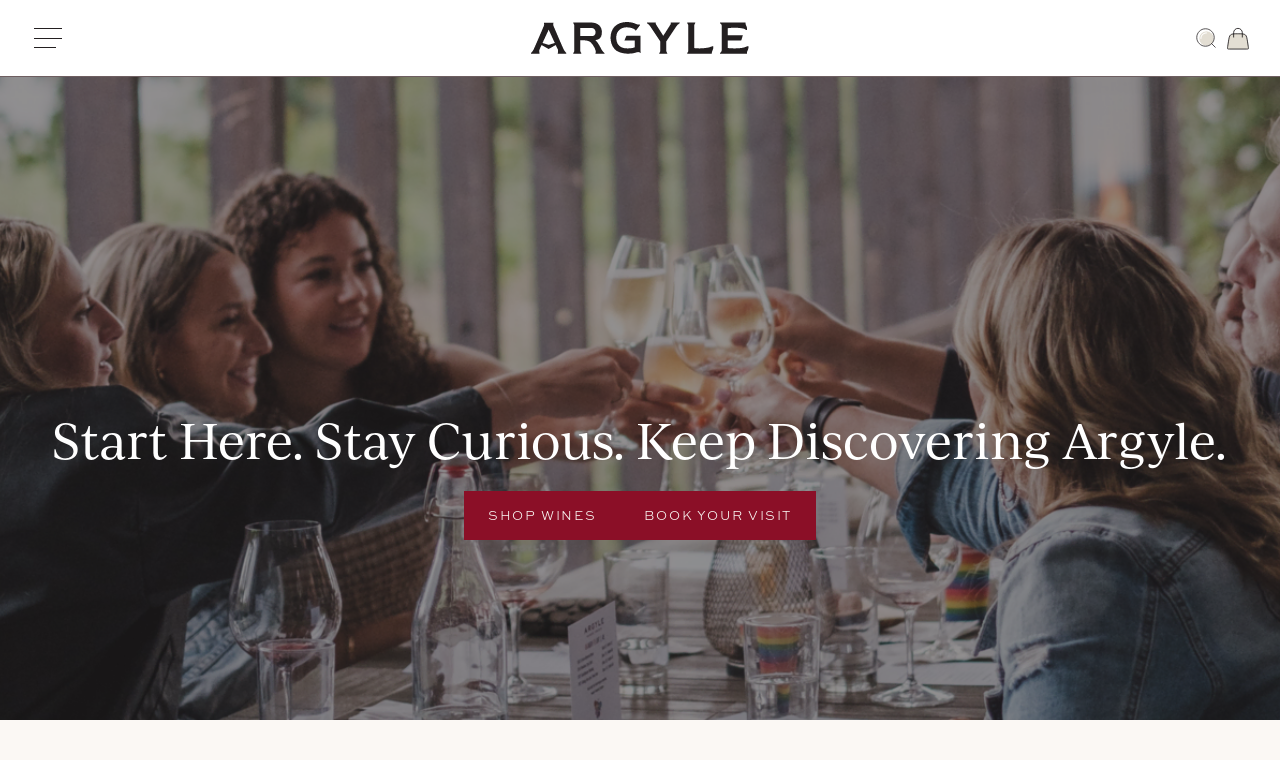

--- FILE ---
content_type: text/html; charset=UTF-8
request_url: https://argylewinery.com/?utm_source=wcm&utm_medium=winecountry.com&utm_campaign=content/
body_size: 14707
content:
<!doctype html>
<html lang="en-US" prefix="og: https://ogp.me/ns#">

<head>
  <meta charset="UTF-8">
  <meta name="viewport" content="width=device-width, initial-scale=1">
  <link rel="profile" href="https://gmpg.org/xfn/11">

  <!-- Enhanced Commerce7 for WordPress integration built by URSA6 and 5forests.
		Learn more at https://5forests.com/services/technology/commerce7-websites/ -->	<style>img:is([sizes="auto" i], [sizes^="auto," i]) { contain-intrinsic-size: 3000px 1500px }</style>
	
<!-- Google Tag Manager for WordPress by gtm4wp.com -->
<script data-cfasync="false" data-pagespeed-no-defer>
	var gtm4wp_datalayer_name = "dataLayer";
	var dataLayer = dataLayer || [];
</script>
<!-- End Google Tag Manager for WordPress by gtm4wp.com -->
<!-- Search Engine Optimization by Rank Math PRO - https://rankmath.com/ -->
<title>Argyle Winery | Award winning wines from Dundee, Oregon</title>
<style>.flying-press-lazy-bg{background-image:none!important;}</style>

<meta name="description" content="Since 1987, Argyle Winery has produced world class Oregon wine - Pinot Noir, Chardonnay, Riesling and Sparkling Wine in the heart of the Willamette Valley."/>
<meta name="robots" content="follow, index, max-snippet:-1, max-video-preview:-1, max-image-preview:large"/>
<link rel="canonical" href="https://argylewinery.com/" />
<meta property="og:locale" content="en_US" />
<meta property="og:type" content="website" />
<meta property="og:title" content="Argyle Winery | Award winning wines from Dundee, Oregon" />
<meta property="og:description" content="Since 1987, Argyle Winery has produced world class Oregon wine - Pinot Noir, Chardonnay, Riesling and Sparkling Wine in the heart of the Willamette Valley." />
<meta property="og:url" content="https://argylewinery.com/" />
<meta property="og:site_name" content="Argyle Winery" />
<meta property="og:updated_time" content="2026-01-02T12:56:18-08:00" />
<meta property="article:published_time" content="2024-07-20T07:24:26-07:00" />
<meta property="article:modified_time" content="2026-01-02T12:56:18-08:00" />
<meta name="twitter:card" content="summary_large_image" />
<meta name="twitter:title" content="Argyle Winery | Award winning wines from Dundee, Oregon" />
<meta name="twitter:description" content="Since 1987, Argyle Winery has produced world class Oregon wine - Pinot Noir, Chardonnay, Riesling and Sparkling Wine in the heart of the Willamette Valley." />
<script type="application/ld+json" class="rank-math-schema-pro">{"@context":"https://schema.org","@graph":[{"@type":"Place","@id":"https://argylewinery.com/#place","geo":{"@type":"GeoCoordinates","latitude":"45.27778","longitude":"-123.010568"},"hasMap":"https://www.google.com/maps/search/?api=1&amp;query=45.27778,-123.010568","address":{"@type":"PostalAddress","streetAddress":"691 OR-99W","addressLocality":"Dundee","addressRegion":"OR","postalCode":"97115","addressCountry":"USA"}},{"@type":["Winery","Organization"],"@id":"https://argylewinery.com/#organization","name":"Argyle Winery","url":"https://argylewinery.com","email":"customerservice@argylewinery.com","address":{"@type":"PostalAddress","streetAddress":"691 OR-99W","addressLocality":"Dundee","addressRegion":"OR","postalCode":"97115","addressCountry":"USA"},"priceRange":"$$","openingHours":["Monday,Tuesday,Wednesday,Thursday,Friday 11:00-17:00","Saturday,Sunday 10:00-17:00"],"description":"Stylish tasting house featuring wines by the flight or glass, plus a terrace &amp; a shop.","location":{"@id":"https://argylewinery.com/#place"},"telephone":"+1-503-538-8520"},{"@type":"WebSite","@id":"https://argylewinery.com/#website","url":"https://argylewinery.com","name":"Argyle Winery","publisher":{"@id":"https://argylewinery.com/#organization"},"inLanguage":"en-US","potentialAction":{"@type":"SearchAction","target":"https://argylewinery.com/?s={search_term_string}","query-input":"required name=search_term_string"}},{"@type":"ImageObject","@id":"https://argylewinery.com/wp-content/uploads/2025/04/ArgyleSpaces-tastinghouse-119.png","url":"https://argylewinery.com/wp-content/uploads/2025/04/ArgyleSpaces-tastinghouse-119.png","width":"200","height":"200","inLanguage":"en-US"},{"@type":"WebPage","@id":"https://argylewinery.com/#webpage","url":"https://argylewinery.com/","name":"Argyle Winery | Award winning wines from Dundee, Oregon","datePublished":"2024-07-20T07:24:26-07:00","dateModified":"2026-01-02T12:56:18-08:00","about":{"@id":"https://argylewinery.com/#organization"},"isPartOf":{"@id":"https://argylewinery.com/#website"},"primaryImageOfPage":{"@id":"https://argylewinery.com/wp-content/uploads/2025/04/ArgyleSpaces-tastinghouse-119.png"},"inLanguage":"en-US"},{"@type":"Person","@id":"https://argylewinery.com/author/pollyh/","name":"Polly","url":"https://argylewinery.com/author/pollyh/","image":{"@type":"ImageObject","@id":"https://secure.gravatar.com/avatar/2234e43839f7ca6fab01cf3877bd44324e96c2d85c4119e865a55ed649ab15df?s=96&amp;d=mm&amp;r=g","url":"https://secure.gravatar.com/avatar/2234e43839f7ca6fab01cf3877bd44324e96c2d85c4119e865a55ed649ab15df?s=96&amp;d=mm&amp;r=g","caption":"Polly","inLanguage":"en-US"},"worksFor":{"@id":"https://argylewinery.com/#organization"}},{"@type":"Article","headline":"Argyle Winery | Award winning wines from Dundee, Oregon","keywords":"Argyle","datePublished":"2024-07-20T07:24:26-07:00","dateModified":"2026-01-02T12:56:18-08:00","author":{"@id":"https://argylewinery.com/author/pollyh/","name":"Polly"},"publisher":{"@id":"https://argylewinery.com/#organization"},"description":"Since 1987, Argyle Winery has produced world class Oregon wine - Pinot Noir, Chardonnay, Riesling and Sparkling Wine in the heart of the Willamette Valley.","name":"Argyle Winery | Award winning wines from Dundee, Oregon","@id":"https://argylewinery.com/#richSnippet","isPartOf":{"@id":"https://argylewinery.com/#webpage"},"image":{"@id":"https://argylewinery.com/wp-content/uploads/2025/04/ArgyleSpaces-tastinghouse-119.png"},"inLanguage":"en-US","mainEntityOfPage":{"@id":"https://argylewinery.com/#webpage"}}]}</script>
<!-- /Rank Math WordPress SEO plugin -->

<meta name="color-scheme" content="light"><link rel="preload" href="https://argylewinery.com/wp-content/themes/argyle-2024/js/prod/navigation.js?ver=1749492944" as="script"><link rel='stylesheet' id='wp-block-library-css' href='https://argylewinery.com/wp-includes/css/dist/block-library/style.min.css?ver=6.8.3' media='all' />
<link rel="stylesheet" id="c7css-css" href="https://cdn.commerce7.com/v2/commerce7.css?ver=2.3.32" media="print" onload="this.media='all'"><link rel='stylesheet' id='5forests-priority-styles-css' href='https://argylewinery.com/wp-content/themes/argyle-2024/css/prod/global-priority.css?ver=1758233624' media='all' />
<link rel='stylesheet' id='5forests-styles-css' href='https://argylewinery.com/wp-content/themes/argyle-2024/css/prod/global.css?ver=1758233624' media='all' />
<link rel='stylesheet' id='adobe-fonts-css' href='https://use.typekit.net/djs1ymi.css?ver=9.4.1' media='all' />
<link rel='stylesheet' id='c7wp-clubselector-frontend-css' href='https://argylewinery.com/wp-content/plugins/enhanced-commerce7-for-wordpress/dist/v2/blocks/clubselector/frontend.css?ver=1763164085' media='all' />

<!-- Google Tag Manager for WordPress by gtm4wp.com -->
<!-- GTM Container placement set to manual -->
<script data-cfasync="false" data-pagespeed-no-defer>
	var dataLayer_content = {"pagePostType":"frontpage","pagePostType2":"single-page"};
	dataLayer.push( dataLayer_content );
</script>
<script data-cfasync="false" data-pagespeed-no-defer>
(function(w,d,s,l,i){w[l]=w[l]||[];w[l].push({'gtm.start':
new Date().getTime(),event:'gtm.js'});var f=d.getElementsByTagName(s)[0],
j=d.createElement(s),dl=l!='dataLayer'?'&l='+l:'';j.async=true;j.src=
'//www.googletagmanager.com/gtm.js?id='+i+dl;f.parentNode.insertBefore(j,f);
})(window,document,'script','dataLayer','GTM-MD3V4RH');
</script>
<script data-cfasync="false" data-pagespeed-no-defer>
(function(w,d,s,l,i){w[l]=w[l]||[];w[l].push({'gtm.start':
new Date().getTime(),event:'gtm.js'});var f=d.getElementsByTagName(s)[0],
j=d.createElement(s),dl=l!='dataLayer'?'&l='+l:'';j.async=true;j.src=
'//www.googletagmanager.com/gtm.js?id='+i+dl;f.parentNode.insertBefore(j,f);
})(window,document,'script','dataLayer','GTM-M77SMG9');
</script>
<!-- End Google Tag Manager for WordPress by gtm4wp.com -->		<style id="wp-custom-css">
			@view-transition {
  navigation: auto;
}

.term-2025-holiday-gift-guide .collection-menu-wrapper {
	display: none;
}

.top-bar {
    --color-links-hover: var(--color-white);
}

.c7-account-club ~ .c7-account-club--cancelled {
    display: none;
}

.c7-notice.c7-notice--delivery-shipping,
.c7-notice.c7-notice--delivery-pickup {
    padding: 1em 0 3em;
    font-size: var(--step--1);
}

#c7-coupon-group input {
    height: 100%;
}

.c7-checkout .c7-breadcrumbs ol li {
    background-color: var(--color-lt3);
}
.c7-checkout .c7-breadcrumbs ol li.c7-active {
    background-color: var(--color-accent3);
}
.c7-checkout .c7-breadcrumbs ol li.c7-completed {
    background-color: var(--color-lt1);
}

.c7-form--club-frequency .c7-radio--box:has(input[type='radio']:checked) {
    background: var(--color-lt1);
}

.c7-checkout .c7-club-product {
	background: var(--color-lt1);
}

[data-product-type="Gift Card"] .c7-form__field + .c7-product__add-to-cart__price {
	display: none;
}
		</style>
		<script type="speculationrules">{"prefetch":[{"source":"document","where":{"and":[{"href_matches":"\/*"},{"not":{"href_matches":["\/*.php","\/wp-(admin|includes|content|login|signup|json)(.*)?","\/*\\?(.+)","\/(cart|checkout|logout)(.*)?"]}}]},"eagerness":"moderate"}]}</script></head>

<body class="home wp-singular page-template page-template-template-cover-hero page-template-template-cover-hero-php page page-id-45023 wp-embed-responsive wp-theme-argyle-2024 no-js">
  
<!-- GTM Container placement set to manual -->
<!-- Google Tag Manager (noscript) -->
				<noscript><iframe height="0" width="0" style="display:none;visibility:hidden" aria-hidden="true" data-lazy-src="https://www.googletagmanager.com/ns.html?id=GTM-MD3V4RH"></iframe></noscript>
				<noscript><iframe height="0" width="0" style="display:none;visibility:hidden" aria-hidden="true" data-lazy-src="https://www.googletagmanager.com/ns.html?id=GTM-M77SMG9"></iframe></noscript>
<!-- End Google Tag Manager (noscript) -->  
<!-- GTM Container placement set to manual -->
<!-- Google Tag Manager (noscript) -->  <a class="skip-link screen-reader-text" href="#main">Skip to content</a>
  

  <header class="site-header" id="site-header">

    <div class="top-bar">
      <div class="announcement">
            Get 10% off 6+ bottles | 15% off + complimentary Ground shipping on 12+ bottles | Does not apply to gift sets or large formats.
    </div>
    </div>

    <div class="header-container">
      <div id="nav" class="nav-primary nav-menu" role="dialog" aria-modal="true" aria-label="Main Menu">

  <button aria-expanded="false" aria-controls="nav" id="nav-toggle" class="nav-toggle" type="button" aria-label="Open Main Menu">
    <span class="hamburger" aria-hidden="true"></span>
  </button>

  <nav id="menu-items-wrapper" class="menu-items-wrapper" aria-label="Main Menu Navigation">
    <ul id="main-menu" class="menu-items" itemscope itemtype="http://www.schema.org/SiteNavigationElement"><li  id="menu-item-40995" class="menu-item menu-item-type-post_type menu-item-object-page 5forestsclient-menu-item menu-item-40995 nav-item"><a itemprop="url" href="https://argylewinery.com/visit/" class="nav-link"><span itemprop="name">Visit</span></a></li>
<li  id="menu-item-45328" class="menu-item menu-item-type-taxonomy menu-item-object-collection menu-item-has-children dropdown 5forestsclient-menu-item menu-item-45328 nav-item"><a itemprop="url" href="https://argylewinery.com/collection/wine/" data-toggle="dropdown-toggle" class="has-dropdown nav-link" id="menu-item-dropdown-45328"><span itemprop="name">Shop</span></a><button class="dropdown-toggle" aria-expanded="false" aria-label="Open child menu"><svg xmlns="http://www.w3.org/2000/svg" width="12" height="7" viewBox="0 0 12 7" role="presentation">
<path fill-rule="evenodd" stroke="currentColor" stroke-linecap="round" stroke-linejoin="round" stroke-width="1.5" d="M1.385 1.417L6 5.583m4.615-4.166L6 5.583"/>
</svg>
</button>
<ul class="sub-menu" aria-labelledby="menu-item-dropdown-45328">
	<li  id="menu-item-45607" class="menu-item menu-item-type-taxonomy menu-item-object-collection 5forestsclient-menu-item menu-item-45607 nav-item"><a itemprop="url" href="https://argylewinery.com/collection/wine/" class="dropdown-item"><span itemprop="name">All Wines</span></a></li>
	<li  id="menu-item-45609" class="menu-item menu-item-type-taxonomy menu-item-object-collection 5forestsclient-menu-item menu-item-45609 nav-item"><a itemprop="url" href="https://argylewinery.com/collection/sparkling-wine/" class="dropdown-item"><span itemprop="name">Sparkling Wine</span></a></li>
	<li  id="menu-item-45610" class="menu-item menu-item-type-taxonomy menu-item-object-collection 5forestsclient-menu-item menu-item-45610 nav-item"><a itemprop="url" href="https://argylewinery.com/collection/white-wines/" class="dropdown-item"><span itemprop="name">Chardonnay</span></a></li>
	<li  id="menu-item-45614" class="menu-item menu-item-type-taxonomy menu-item-object-collection 5forestsclient-menu-item menu-item-45614 nav-item"><a itemprop="url" href="https://argylewinery.com/collection/riesling/" class="dropdown-item"><span itemprop="name">Riesling</span></a></li>
	<li  id="menu-item-45611" class="menu-item menu-item-type-taxonomy menu-item-object-collection 5forestsclient-menu-item menu-item-45611 nav-item"><a itemprop="url" href="https://argylewinery.com/collection/rose/" class="dropdown-item"><span itemprop="name">Rose</span></a></li>
	<li  id="menu-item-45612" class="menu-item menu-item-type-taxonomy menu-item-object-collection 5forestsclient-menu-item menu-item-45612 nav-item"><a itemprop="url" href="https://argylewinery.com/collection/pinot-noir/" class="dropdown-item"><span itemprop="name">Pinot Noir</span></a></li>
	<li  id="menu-item-45613" class="menu-item menu-item-type-taxonomy menu-item-object-collection 5forestsclient-menu-item menu-item-45613 nav-item"><a itemprop="url" href="https://argylewinery.com/collection/extended-tirage-collection/" class="dropdown-item"><span itemprop="name">Extended Tirage</span></a></li>
	<li  id="menu-item-45608" class="menu-item menu-item-type-taxonomy menu-item-object-collection 5forestsclient-menu-item menu-item-45608 nav-item"><a itemprop="url" href="https://argylewinery.com/collection/magnums-splits/" class="dropdown-item"><span itemprop="name">Magnums</span></a></li>
	<li  id="menu-item-47368" class="menu-item menu-item-type-post_type menu-item-object-page 5forestsclient-menu-item menu-item-47368 nav-item"><a itemprop="url" href="https://argylewinery.com/membership/subscriptions/" class="dropdown-item"><span itemprop="name">Argyle Always</span></a></li>
</ul>
</li>
<li  id="menu-item-40803" class="menu-item menu-item-type-post_type menu-item-object-page menu-item-has-children dropdown 5forestsclient-menu-item menu-item-40803 nav-item"><a itemprop="url" href="https://argylewinery.com/about/" data-toggle="dropdown-toggle" class="has-dropdown nav-link" id="menu-item-dropdown-40803"><span itemprop="name">About</span></a><button class="dropdown-toggle" aria-expanded="false" aria-label="Open child menu"><svg xmlns="http://www.w3.org/2000/svg" width="12" height="7" viewBox="0 0 12 7" role="presentation">
<path fill-rule="evenodd" stroke="currentColor" stroke-linecap="round" stroke-linejoin="round" stroke-width="1.5" d="M1.385 1.417L6 5.583m4.615-4.166L6 5.583"/>
</svg>
</button>
<ul class="sub-menu" aria-labelledby="menu-item-dropdown-40803">
	<li  id="menu-item-46936" class="menu-item menu-item-type-post_type menu-item-object-page 5forestsclient-menu-item menu-item-46936 nav-item"><a itemprop="url" href="https://argylewinery.com/quiz/" class="dropdown-item"><span itemprop="name">Discover Your Argyle House</span></a></li>
	<li  id="menu-item-40805" class="menu-item menu-item-type-post_type menu-item-object-page 5forestsclient-menu-item menu-item-40805 nav-item"><a itemprop="url" href="https://argylewinery.com/about/community/" class="dropdown-item"><span itemprop="name">Community</span></a></li>
	<li  id="menu-item-40988" class="menu-item menu-item-type-post_type menu-item-object-page 5forestsclient-menu-item menu-item-40988 nav-item"><a itemprop="url" href="https://argylewinery.com/about/environment/" class="dropdown-item"><span itemprop="name">Environment</span></a></li>
	<li  id="menu-item-40989" class="menu-item menu-item-type-post_type menu-item-object-page 5forestsclient-menu-item menu-item-40989 nav-item"><a itemprop="url" href="https://argylewinery.com/about/viticulture/" class="dropdown-item"><span itemprop="name">Viticulture</span></a></li>
	<li  id="menu-item-40990" class="menu-item menu-item-type-post_type menu-item-object-page menu-item-has-children dropdown 5forestsclient-menu-item menu-item-40990 nav-item"><a itemprop="url" href="https://argylewinery.com/about/winemaking/" class="dropdown-item"><span itemprop="name">Winemaking</span></a><button class="dropdown-toggle" aria-expanded="false" aria-label="Open child menu"><svg xmlns="http://www.w3.org/2000/svg" width="12" height="7" viewBox="0 0 12 7" role="presentation">
<path fill-rule="evenodd" stroke="currentColor" stroke-linecap="round" stroke-linejoin="round" stroke-width="1.5" d="M1.385 1.417L6 5.583m4.615-4.166L6 5.583"/>
</svg>
</button>
	<ul class="sub-menu" aria-labelledby="menu-item-dropdown-40803">
		<li  id="menu-item-40991" class="menu-item menu-item-type-post_type menu-item-object-page 5forestsclient-menu-item menu-item-40991 nav-item"><a itemprop="url" href="https://argylewinery.com/about/winemaking/ojo-brilloso/" class="dropdown-item"><span itemprop="name">Ojo Brilloso</span></a></li>
		<li  id="menu-item-40992" class="menu-item menu-item-type-post_type menu-item-object-page 5forestsclient-menu-item menu-item-40992 nav-item"><a itemprop="url" href="https://argylewinery.com/about/winemaking/pinot-story/" class="dropdown-item"><span itemprop="name">Crafting Argyle</span></a></li>
		<li  id="menu-item-40993" class="menu-item menu-item-type-post_type menu-item-object-page 5forestsclient-menu-item menu-item-40993 nav-item"><a itemprop="url" href="https://argylewinery.com/about/winemaking/riesling-story/" class="dropdown-item"><span itemprop="name">Riesling Story</span></a></li>
		<li  id="menu-item-40994" class="menu-item menu-item-type-post_type menu-item-object-page 5forestsclient-menu-item menu-item-40994 nav-item"><a itemprop="url" href="https://argylewinery.com/about/winemaking/sparkling-story/" class="dropdown-item"><span itemprop="name">Sparkling Story</span></a></li>
	</ul>
</li>
</ul>
</li>
<li  id="menu-item-45606" class="menu-item menu-item-type-custom menu-item-object-custom menu-item-has-children dropdown 5forestsclient-menu-item menu-item-45606 nav-item"><a itemprop="url" href="https://argylewinery.com/events/" data-toggle="dropdown-toggle" class="has-dropdown nav-link" id="menu-item-dropdown-45606"><span itemprop="name">Events</span></a><button class="dropdown-toggle" aria-expanded="false" aria-label="Open child menu"><svg xmlns="http://www.w3.org/2000/svg" width="12" height="7" viewBox="0 0 12 7" role="presentation">
<path fill-rule="evenodd" stroke="currentColor" stroke-linecap="round" stroke-linejoin="round" stroke-width="1.5" d="M1.385 1.417L6 5.583m4.615-4.166L6 5.583"/>
</svg>
</button>
<ul class="sub-menu" aria-labelledby="menu-item-dropdown-45606">
	<li  id="menu-item-47806" class="menu-item menu-item-type-post_type menu-item-object-page 5forestsclient-menu-item menu-item-47806 nav-item"><a itemprop="url" href="https://argylewinery.com/visit/corporate-events/" class="dropdown-item"><span itemprop="name">Corporate Events</span></a></li>
	<li  id="menu-item-41018" class="menu-item menu-item-type-post_type menu-item-object-page 5forestsclient-menu-item menu-item-41018 nav-item"><a itemprop="url" href="https://argylewinery.com/visit/private-events/" class="dropdown-item"><span itemprop="name">Private Events</span></a></li>
	<li  id="menu-item-47177" class="menu-item menu-item-type-custom menu-item-object-custom 5forestsclient-menu-item menu-item-47177 nav-item"><a itemprop="url" href="https://argylewinery.com/events/" class="dropdown-item"><span itemprop="name">Upcoming Events</span></a></li>
</ul>
</li>
<li  id="menu-item-41015" class="menu-item menu-item-type-post_type menu-item-object-page menu-item-has-children dropdown 5forestsclient-menu-item menu-item-41015 nav-item"><a itemprop="url" href="https://argylewinery.com/membership/" data-toggle="dropdown-toggle" class="has-dropdown nav-link" id="menu-item-dropdown-41015"><span itemprop="name">Membership</span></a><button class="dropdown-toggle" aria-expanded="false" aria-label="Open child menu"><svg xmlns="http://www.w3.org/2000/svg" width="12" height="7" viewBox="0 0 12 7" role="presentation">
<path fill-rule="evenodd" stroke="currentColor" stroke-linecap="round" stroke-linejoin="round" stroke-width="1.5" d="M1.385 1.417L6 5.583m4.615-4.166L6 5.583"/>
</svg>
</button>
<ul class="sub-menu" aria-labelledby="menu-item-dropdown-41015">
	<li  id="menu-item-47319" class="menu-item menu-item-type-post_type menu-item-object-page 5forestsclient-menu-item menu-item-47319 nav-item"><a itemprop="url" href="https://argylewinery.com/membership/join/" class="dropdown-item"><span itemprop="name">Join</span></a></li>
	<li  id="menu-item-47320" class="menu-item menu-item-type-post_type menu-item-object-page 5forestsclient-menu-item menu-item-47320 nav-item"><a itemprop="url" href="https://argylewinery.com/membership/seasonal-releases/" class="dropdown-item"><span itemprop="name">Seasonal Releases</span></a></li>
	<li  id="menu-item-47318" class="menu-item menu-item-type-post_type menu-item-object-page 5forestsclient-menu-item menu-item-47318 nav-item"><a itemprop="url" href="https://argylewinery.com/membership/subscriptions/" class="dropdown-item"><span itemprop="name">Subscription</span></a></li>
</ul>
</li>
<li  id="menu-item-45790" class="hide-desktop menu-item menu-item-type-post_type menu-item-object-page 5forestsclient-menu-item menu-item-45790 nav-item"><a itemprop="url" href="https://argylewinery.com/profile/" class="nav-link"><span itemprop="name">My Account</span></a></li>
</ul>
    
          <div class="mobile-announcement">
        Get 10% off 6+ bottles | 15% off + complimentary Ground shipping on 12+ bottles | Does not apply to gift sets or large formats.
      </div>
      </nav>

</div>
      <div class="site-branding">
      <a href="https://argylewinery.com/" rel="home" class="svg-logo-link" aria-label="Argyle Winery Homepage">
    <svg xmlns="http://www.w3.org/2000/svg" width="219" height="32" fill="none" viewBox="0 0 219 32" aria-hidden="true">
  <g>
    <path fill="currentColor" d="M33.17 28.071c-.82-1.24-10.5-23.92-10.5-23.92-.78-1.57-.2-2.89-.2-2.89v-.63h-9.49v.63s.58 1.32-.2 2.89c0 0-9.68 22.68-10.5 23.92C.94 30.101 0 31.001 0 31.001v.66h8.52v-.63s-.59-2.11-.04-3.43c.07-.17.94-2.03 2.11-4.56l7.09 3.96h.08l7.08-3.96c1.17 2.53 2.06 4.39 2.13 4.56.54 1.32-.04 3.43-.04 3.43v.63h8.52v-.63s-.94-.93-2.28-2.96Zm-15.4-5.22h-.08l-6.13-1.88c2.39-5.15 5.41-11.67 6.17-13.29.76 1.62 3.76 8.14 6.15 13.29l-6.11 1.88Zm53.34 5.15s-2.45-4.72-3.87-6.79c-1.25-1.82-2.59-2.99-2.59-2.99 1.68-.59 6.83-.66 6.54-8.63-.28-7.64-7.68-8.98-9.57-8.98H42.53v.64s.98 1.18.98 2.87v24.02c0 1.68-.99 2.88-.99 2.88v.63h7.95v-.63s-1.08-1.2-1.08-2.88v-9.8s7.76-.76 10.51 2.01c.61.61 1.93 2.16 2.23 2.61 2.02 2.99 2.46 4.89 2.76 5.61.56 1.34-.05 2.46-.05 2.46v.63h8.89v-.63s-1.24-.97-2.6-3.03m-9.92-13.9c-1.12.03-11.84.02-11.84.02v-8.16h11.39s3.89.18 4.05 3.81c.16 3.74-2.47 4.29-3.6 4.33Zm44.87 16.27c-3.2 1.18-6.35 1.29-9.09 1.29-2.93 0-9.49-.9-12.79-4.3-3.34-3.46-4.31-8.2-4.31-11.79 0-4.27 1.51-8.46 4.32-11.21 5.91-5.81 16.11-5.02 21.77-2.22 1.21.6 3.22.43 3.22.43l.35.56-4.29 5.66s-.78-2.94-8.54-3.45c-5.08-.33-11.23 2.66-11.08 10.28.06 2.96.6 5.89 2.87 8.04 2.7 2.56 6.08 2.74 8.49 2.74 5.16 0 7.33-1.15 7.33-1.15v-6.75H93.84l2.04-4.78H110v14.26c0-1.01.02 2.55.42 2.96-.18.09-1.88-1.47-4.34-.57Zm72.08-4.82c1.72-.34 4.05-1.35 4.05-1.35h.98v1.11s.08 1.02-.75 3.04c-.23.56-.75 1.44-.75 2.51 0 .46-.01.81-.01.81h-24.75v-.63s.96-.98 1.13-2.41V3.661c-.16-1.43-1.06-2.41-1.06-2.41v-.64h7.94v.64s-.99 1.16-.99 2.82v21.99s6.42 1.02 14.21-.52m40.36-.27s.08 1.03-.76 3.06c-.23.57-.77 1.45-.77 2.53v.8h-27.15v-.63s1.64-1.19 1.81-2.61V3.571c-.16-1.42-1.81-2.32-1.81-2.32v-.7h25.76s.01.41.01.87c0 1.08.52 1.97.76 2.53.84 2.04.76 3.06.76 3.06v1.11h-.99s-1.24-1.28-2.98-1.62c-7.86-1.54-15.57-.26-15.6-.26v6.96h15.35l-1.67 5.23h-13.68v7.6s8.93 1 15.28-.28c1.74-.35 4.69-1.61 4.69-1.61h.99v1.13ZM149.33.621v.63s-1.62.91-3.2 2.9l-10.27 15.32v8.74c0 1.65 1.01 2.82 1.01 2.82v.63h-7.94v-.63s1.01-1.16 1.01-2.82v-8.74l-10.27-15.32c-1.58-1.99-3.2-2.9-3.2-2.9v-.63h8.88v.63s-.13.94 1 2.32l6.55 10.23 6.55-10.23c1.13-1.38 1-2.32 1-2.32v-.63h8.89-.01Z"/>
  </g>
</svg>
    </a>
  
    <p class="site-description screen-reader-text">Award winning wines from Dundee, Oregon</p>

  
</div><!-- .site-branding -->
      <div class="header-buttons">
  <button class="searchbutton" aria-label="Search" data-a11y-dialog-show="search-dialog" title="Search this website">
    <svg xmlns="http://www.w3.org/2000/svg" width="26" height="26" fill="none" viewBox="0 0 26 26">
  <path fill="#E3DED3" fill-rule="evenodd" d="M13.666 23a9.335 9.335 0 1 0 0-18.67 9.335 9.335 0 0 0 0 18.67Zm-2.55-15.493A6.666 6.666 0 0 1 13.666 7a.666.666 0 1 0 0-1.333 8 8 0 0 0-8 8 .667.667 0 1 0 1.334 0 6.667 6.667 0 0 1 4.116-6.16Z" clip-rule="evenodd" class="svg-fill" />
  <path stroke="currentColor" stroke-linecap="round" d="m25 25-4.667-4.667"/>
  <path stroke="currentColor" d="M12.333 23.667c6.26 0 11.334-5.074 11.334-11.334C23.667 6.074 18.593 1 12.333 1 6.074 1 1 6.074 1 12.333c0 6.26 5.074 11.334 11.333 11.334Z"/>
</svg>
</button>
  <div class="c7-account-icon">
    <svg xmlns="http://www.w3.org/2000/svg" width="24" height="26" fill="none" viewBox="0 0 24 26">
  <path stroke="currentColor" stroke-linecap="round" d="M23.21 25c-.664-1.862-2.13-3.507-4.169-4.68-2.038-1.173-4.537-1.81-7.106-1.81-2.57 0-5.068.637-7.107 1.81C2.79 21.493 1.323 23.138.66 25"/>
  <path fill="#E3DED3" stroke="currentColor" stroke-linecap="round" d="M11.935 12.674a5.837 5.837 0 1 0 0-11.674 5.837 5.837 0 0 0 0 11.674Z" class="svg-fill" />
</svg>
    <div id="c7-account"></div>
</div>  <div class="c7-cart-icon">
    <svg xmlns="http://www.w3.org/2000/svg" width="25" height="25" fill="none" viewBox="0 0 25 25">
  <path fill="#E3DED3" stroke="currentColor" d="M1.612 16.3c.353-2.297.612-3.975.976-5.25.36-1.262.806-2.07 1.496-2.662.691-.593 1.557-.911 2.86-1.075 1.315-.165 3.012-.166 5.336-.166h.387c2.325 0 4.022.001 5.337.166 1.302.164 2.168.482 2.859 1.075.69.592 1.137 1.4 1.497 2.662.363 1.275.622 2.953.974 5.25l.85 5.523c.119.77.199 1.296.204 1.692.005.382-.063.552-.162.666v.001c-.1.115-.256.208-.634.261-.391.056-.923.057-1.703.057H3.057c-.78 0-1.311-.001-1.703-.057-.378-.053-.535-.146-.633-.261-.1-.116-.168-.285-.163-.666.005-.396.084-.922.202-1.693l.852-5.522Z" class="svg-fill" />
  <path stroke="currentColor" stroke-linecap="round" d="M7.532 10.882v-4.94a4.941 4.941 0 1 1 9.883 0v4.94"/>
</svg>
    <div id="c7-cart"></div>
</div></div><!-- .header-buttons -->
    </div>

  </header>
<main role="main" id="main" class="content-area site-main">

  <div class="container">

    <div id="post-45023" class="entry-content post-45023 page type-page status-publish hentry">

      
<div class="wp-block-cover alignfull hero" style="min-height:903px;aspect-ratio:unset;"><picture><source srcset="https://argylewinery.com/wp-content/uploads/2025/04/ArgyleSpaces-tastinghouse-119.avif 3000w,https://argylewinery.com/wp-content/uploads/2025/04/ArgyleSpaces-tastinghouse-119-800x421.avif 800w,https://argylewinery.com/wp-content/uploads/2025/04/ArgyleSpaces-tastinghouse-119-1600x842.avif 1600w" sizes="(max-width: 3000px) 100vw, 3000px" type="image/avif"><source srcset="https://argylewinery.com/wp-content/uploads/2025/04/ArgyleSpaces-tastinghouse-119.webp 3000w,https://argylewinery.com/wp-content/uploads/2025/04/ArgyleSpaces-tastinghouse-119-800x421.webp 800w,https://argylewinery.com/wp-content/uploads/2025/04/ArgyleSpaces-tastinghouse-119-1600x842.webp 1600w" sizes="(max-width: 3000px) 100vw, 3000px" type="image/webp"><img src="https://argylewinery.com/wp-content/uploads/2025/04/ArgyleSpaces-tastinghouse-119.png" height="1578" width="3000" srcset="https://argylewinery.com/wp-content/uploads/2025/04/ArgyleSpaces-tastinghouse-119.png 3000w, https://argylewinery.com/wp-content/uploads/2025/04/ArgyleSpaces-tastinghouse-119-800x421.png 800w, https://argylewinery.com/wp-content/uploads/2025/04/ArgyleSpaces-tastinghouse-119-1600x842.png 1600w" sizes="auto" class="wp-block-cover__image-background wp-image-46917 sp-no-webp" alt="" fetchpriority="low" decoding="async" style="object-position:49% 59%" data-object-fit="cover" data-object-position="49% 59%"   loading="lazy"> </picture><span aria-hidden="true" class="wp-block-cover__background has-dk-1-background-color has-background-dim"></span><div class="wp-block-cover__inner-container is-layout-flow wp-block-cover-is-layout-flow">
<h1 class="wp-block-heading has-text-align-center">Start Here. Stay Curious. Keep Discovering Argyle.</h1>



<div class="wp-block-buttons is-content-justification-center is-layout-flex wp-container-core-buttons-is-layout-a89b3969 wp-block-buttons-is-layout-flex">
<div class="wp-block-button is-style-fill"><a class="wp-block-button__link wp-element-button" href="/collection/wine/">Shop wines</a></div>



<div class="wp-block-button"><a class="wp-block-button__link wp-element-button" href="https://argylewinery.com/visit/">book your visit</a></div>
</div>
</div></div>



<p class="is-style-intro">Rooted in the heart of Oregon’s Willamette Valley, Argyle has been a pioneer in méthode champenoise sparkling wine since 1987. Our legacy of innovation and craftsmanship spans acclaimed Pinot Noirs, Chardonnays, and Rieslings—all grown with intention and integrity. A visit to our Dundee tasting house offers an immersive experience of place, style, and hospitality. For those who seek wines with character and a deeper connection, our membership unlocks access to limited releases, memorable events, and a vibrant community that celebrates artistry in every form.</p>



<div style="height:9px" aria-hidden="true" class="wp-block-spacer"></div>



<div style="height:50px" aria-hidden="true" class="wp-block-spacer"></div>



<div class="wp-block-cover" style="padding-top:0;padding-bottom:0;min-height:700px;aspect-ratio:unset;"><picture><source srcset="https://argylewinery.com/wp-content/uploads/2025/07/ArgyleSpacesWithPeople-125-1-1600x1067.avif 1600w,https://argylewinery.com/wp-content/uploads/2025/07/ArgyleSpacesWithPeople-125-1-800x533.avif 800w" sizes="(max-width: 1600px) 100vw, 1600px" type="image/avif"><img src="https://argylewinery.com/wp-content/uploads/2025/07/ArgyleSpacesWithPeople-125-1-1600x1067.jpg" height="1067" width="1600" srcset="https://argylewinery.com/wp-content/uploads/2025/07/ArgyleSpacesWithPeople-125-1-1600x1067.jpg 1600w, https://argylewinery.com/wp-content/uploads/2025/07/ArgyleSpacesWithPeople-125-1-800x533.jpg 800w" sizes="auto" class="wp-block-cover__image-background wp-image-47409 size-large sp-no-webp" alt="Voted Best Winery Tasting Room
Willamette Week&#039;s 2025 Best of Portland Readers&#039; Poll" decoding="async" style="object-position:55% 73%" data-object-fit="cover" data-object-position="55% 73%"   loading="lazy" fetchpriority="low"> </picture><span aria-hidden="true" class="wp-block-cover__background has-dk-1-background-color has-background-dim-40 has-background-dim"></span><div class="wp-block-cover__inner-container is-layout-constrained wp-block-cover-is-layout-constrained">
<h2 class="wp-block-heading has-text-align-center has-lt-1-color has-text-color has-link-color wp-elements-b97dda5fe0eb6ec78323204c2ca9d7a3">Voted Best Winery Tasting Room<br><em>Willamette Week&#8217;s 2025 Best of Portland Readers&#8217; Poll</em></h2>



<div class="wp-block-buttons is-content-justification-center is-layout-flex wp-container-core-buttons-is-layout-a89b3969 wp-block-buttons-is-layout-flex">
<div class="wp-block-button"><a class="wp-block-button__link has-text-align-center wp-element-button" href="https://argylewinery.com/visit/">book a tasting</a></div>
</div>
</div></div>



<div style="height:50px" aria-hidden="true" class="wp-block-spacer"></div>



<div class="wp-block-cover" style="padding-top:0;padding-bottom:0;min-height:700px;aspect-ratio:unset;"><picture><source srcset="https://argylewinery.com/wp-content/uploads/2025/04/quiz-banner-1.avif 4291w,https://argylewinery.com/wp-content/uploads/2025/04/quiz-banner-1-800x477.avif 800w,https://argylewinery.com/wp-content/uploads/2025/04/quiz-banner-1-1600x955.avif 1600w" sizes="(max-width: 4291px) 100vw, 4291px" type="image/avif"><source srcset="https://argylewinery.com/wp-content/uploads/2025/04/quiz-banner-1.webp 4291w,https://argylewinery.com/wp-content/uploads/2025/04/quiz-banner-1-800x477.webp 800w,https://argylewinery.com/wp-content/uploads/2025/04/quiz-banner-1-1600x955.webp 1600w" sizes="(max-width: 4291px) 100vw, 4291px" type="image/webp"><img src="https://argylewinery.com/wp-content/uploads/2025/04/quiz-banner-1.png" height="2560" width="4291" srcset="https://argylewinery.com/wp-content/uploads/2025/04/quiz-banner-1.png 4291w, https://argylewinery.com/wp-content/uploads/2025/04/quiz-banner-1-800x477.png 800w, https://argylewinery.com/wp-content/uploads/2025/04/quiz-banner-1-1600x955.png 1600w" sizes="auto" class="wp-block-cover__image-background wp-image-46903 sp-no-webp" alt="" decoding="async" style="object-position:55% 73%" data-object-fit="cover" data-object-position="55% 73%"   loading="lazy" fetchpriority="low"> </picture><span aria-hidden="true" class="wp-block-cover__background has-dk-1-background-color has-background-dim-40 has-background-dim"></span><div class="wp-block-cover__inner-container is-layout-constrained wp-block-cover-is-layout-constrained">
<h2 class="wp-block-heading has-text-align-center has-lt-1-color has-text-color has-link-color wp-elements-3b5fada2de50067349beae306cd30563">Discover Your Argyle House</h2>



<div class="wp-block-buttons is-content-justification-center is-layout-flex wp-container-core-buttons-is-layout-a89b3969 wp-block-buttons-is-layout-flex">
<div class="wp-block-button"><a class="wp-block-button__link has-text-align-center wp-element-button" href="https://argylewinery.com/quiz/">TAKE THE QUIZ</a></div>
</div>
</div></div>



<div style="height:55px" aria-hidden="true" class="wp-block-spacer"></div>



<div class="wp-block-group"><div class="wp-block-group__inner-container is-layout-constrained wp-block-group-is-layout-constrained">
<div class="wp-block-columns is-layout-flex wp-container-core-columns-is-layout-28f84493 wp-block-columns-is-layout-flex">
<div class="wp-block-column is-layout-flow wp-block-column-is-layout-flow">
<figure class="wp-block-image size-full is-style-fill-space"><picture><source srcset="https://argylewinery.com/wp-content/uploads/2024/08/ArgyleVineyardTour-91.avif 853w,https://argylewinery.com/wp-content/uploads/2024/08/ArgyleVineyardTour-91-800x1200.avif 800w" sizes="auto, (max-width: 853px) 100vw, 853px" type="image/avif"><img src="https://argylewinery.com/wp-content/uploads/2024/08/ArgyleVineyardTour-91.jpg" height="1280" width="853" srcset="https://argylewinery.com/wp-content/uploads/2024/08/ArgyleVineyardTour-91.jpg 853w, https://argylewinery.com/wp-content/uploads/2024/08/ArgyleVineyardTour-91-800x1200.jpg 800w" sizes="auto" class="wp-image-45387 sp-no-webp" alt="A hand gently holds a bottle of Argyle Pinot Noir wine next to a glass filled with red wine, placed on grassy ground with a blurred natural background. The sky is clear and blue, adding a serene ambiance to the scene." loading="lazy" decoding="async" style="aspect-ratio:2/3;object-fit:cover"   fetchpriority="low"> </picture></figure>



<h3 class="wp-block-heading has-text-align-left">Memberships</h3>



<p>Argyle’s Membership Community offers flexible ways to explore our wines—from exclusive club memberships to seasonal releases and subscriptions that fit your preferences. Members enjoy first access to new and limited wines, special events, and unique experiences at our Tasting House, while staying connected to the heart of Argyle.</p>



<p><a href="https://argylewinery.com/membership/" data-type="page" data-id="15">Explore membership</a></p>
</div>



<div class="wp-block-column is-layout-flow wp-block-column-is-layout-flow">
<figure class="wp-block-image size-full is-style-fill-space"><picture><source srcset="https://argylewinery.com/wp-content/uploads/2025/04/ArgyleBrunch-206.avif 3840w,https://argylewinery.com/wp-content/uploads/2025/04/ArgyleBrunch-206-800x533.avif 800w,https://argylewinery.com/wp-content/uploads/2025/04/ArgyleBrunch-206-1600x1067.avif 1600w" sizes="auto, (max-width: 3840px) 100vw, 3840px" type="image/avif"><source srcset="https://argylewinery.com/wp-content/uploads/2025/04/ArgyleBrunch-206.webp 3840w, https://argylewinery.com/wp-content/uploads/2025/04/ArgyleBrunch-206-800x533.jpg 800w, https://argylewinery.com/wp-content/uploads/2025/04/ArgyleBrunch-206-1600x1067.jpg 1600w" sizes="auto, (max-width: 3840px) 100vw, 3840px" type="image/webp"><img src="https://argylewinery.com/wp-content/uploads/2025/04/ArgyleBrunch-206.jpg" height="2560" width="3840" srcset="https://argylewinery.com/wp-content/uploads/2025/04/ArgyleBrunch-206.jpg 3840w, https://argylewinery.com/wp-content/uploads/2025/04/ArgyleBrunch-206-800x533.jpg 800w, https://argylewinery.com/wp-content/uploads/2025/04/ArgyleBrunch-206-1600x1067.jpg 1600w" sizes="auto" class="wp-image-46919 sp-no-webp" alt="" loading="lazy" decoding="async" style="aspect-ratio:2/3;object-fit:cover"   fetchpriority="low"> </picture></figure>



<h3 class="wp-block-heading">Visit</h3>



<p>Visit Argyle and experience the pioneering spirit of Oregon sparkling wine at our historic Tasting House in Dundee, just a short drive from Portland in the heart of wine country. Enjoy curated tastings, explore our estate-grown wines, and immerse yourself in the story of Argyle—all in a convenient, welcoming setting along Highway 99W.</p>



<p><a href="https://argylewinery.com/visit/" data-type="page" data-id="19">Book your next visit</a></p>
</div>



<div class="wp-block-column is-layout-flow wp-block-column-is-layout-flow">
<figure class="wp-block-image size-full is-style-fill-space"><picture><source srcset="https://argylewinery.com/wp-content/uploads/2025/04/ArgyleHoliday2024-73-1.avif 3840w,https://argylewinery.com/wp-content/uploads/2025/04/ArgyleHoliday2024-73-1-800x533.avif 800w,https://argylewinery.com/wp-content/uploads/2025/04/ArgyleHoliday2024-73-1-1600x1067.avif 1600w" sizes="auto, (max-width: 3840px) 100vw, 3840px" type="image/avif"><source srcset="https://argylewinery.com/wp-content/uploads/2025/04/ArgyleHoliday2024-73-1.webp 3840w, https://argylewinery.com/wp-content/uploads/2025/04/ArgyleHoliday2024-73-1-800x533.jpg 800w, https://argylewinery.com/wp-content/uploads/2025/04/ArgyleHoliday2024-73-1-1600x1067.jpg 1600w" sizes="auto, (max-width: 3840px) 100vw, 3840px" type="image/webp"><img src="https://argylewinery.com/wp-content/uploads/2025/04/ArgyleHoliday2024-73-1.jpg" height="2560" width="3840" srcset="https://argylewinery.com/wp-content/uploads/2025/04/ArgyleHoliday2024-73-1.jpg 3840w, https://argylewinery.com/wp-content/uploads/2025/04/ArgyleHoliday2024-73-1-800x533.jpg 800w, https://argylewinery.com/wp-content/uploads/2025/04/ArgyleHoliday2024-73-1-1600x1067.jpg 1600w" sizes="auto" class="wp-image-46918 sp-no-webp" alt="" loading="lazy" decoding="async" style="aspect-ratio:2/3;object-fit:cover"   fetchpriority="low"> </picture></figure>



<h3 class="wp-block-heading">Shop</h3>



<p>Shop Argyle and bring Oregon’s premier sparkling and still wines straight to your door with just a few clicks. Explore our curated selection, from exclusive estate releases to fan favorites, all available for convenient online purchase and direct shipping.</p>



<p><a href="https://argylewinery.com/collection/wine/">Shop our wine</a></p>
</div>



<div class="wp-block-column is-layout-flow wp-block-column-is-layout-flow">
<figure class="wp-block-image size-full is-style-fill-space"><picture><source srcset="https://argylewinery.com/wp-content/uploads/2025/04/ArgyleSpiritHillPicnic.avif 3840w,https://argylewinery.com/wp-content/uploads/2025/04/ArgyleSpiritHillPicnic-800x533.avif 800w,https://argylewinery.com/wp-content/uploads/2025/04/ArgyleSpiritHillPicnic-1600x1067.avif 1600w" sizes="auto, (max-width: 3840px) 100vw, 3840px" type="image/avif"><source srcset="https://argylewinery.com/wp-content/uploads/2025/04/ArgyleSpiritHillPicnic.webp 3840w, https://argylewinery.com/wp-content/uploads/2025/04/ArgyleSpiritHillPicnic-800x533.jpeg 800w,https://argylewinery.com/wp-content/uploads/2025/04/ArgyleSpiritHillPicnic-1600x1067.webp 1600w" sizes="auto, (max-width: 3840px) 100vw, 3840px" type="image/webp"><img src="https://argylewinery.com/wp-content/uploads/2025/04/ArgyleSpiritHillPicnic.jpeg" height="2560" width="3840" srcset="https://argylewinery.com/wp-content/uploads/2025/04/ArgyleSpiritHillPicnic.jpeg 3840w, https://argylewinery.com/wp-content/uploads/2025/04/ArgyleSpiritHillPicnic-800x533.jpeg 800w, https://argylewinery.com/wp-content/uploads/2025/04/ArgyleSpiritHillPicnic-1600x1067.jpeg 1600w" sizes="auto" class="wp-image-46920 sp-no-webp" alt="" loading="lazy" decoding="async" style="aspect-ratio:2/3;object-fit:cover"   fetchpriority="low"> </picture></figure>



<h3 class="wp-block-heading">Events</h3>



<p>Experience Argyle beyond the bottle. From private celebrations to exclusive winery events, Argyle offers unforgettable gatherings in the heart of Oregon wine country. Explore upcoming experiences or plan your own at our Dundee Tasting House.</p>



<p><a href="https://argylewinery.com/events/" data-type="page" data-id="49">See what&#8217;s on</a></p>
</div>
</div>
</div></div>



<figure class="wp-block-image alignfull size-full is-style-default"><picture><source srcset="https://argylewinery.com/wp-content/uploads/2024/09/ArgyleSpacesWithPeople-190.avif 1920w,https://argylewinery.com/wp-content/uploads/2024/09/ArgyleSpacesWithPeople-190-800x533.avif 800w,https://argylewinery.com/wp-content/uploads/2024/09/ArgyleSpacesWithPeople-190-1600x1067.avif 1600w" sizes="auto, (max-width: 1920px) 100vw, 1920px" type="image/avif"><img src="https://argylewinery.com/wp-content/uploads/2024/09/ArgyleSpacesWithPeople-190.jpg" height="1280" width="1920" srcset="https://argylewinery.com/wp-content/uploads/2024/09/ArgyleSpacesWithPeople-190.jpg 1920w, https://argylewinery.com/wp-content/uploads/2024/09/ArgyleSpacesWithPeople-190-800x533.jpg 800w, https://argylewinery.com/wp-content/uploads/2024/09/ArgyleSpacesWithPeople-190-1600x1067.jpg 1600w" sizes="auto" class="wp-image-45902 sp-no-webp" alt="A bustling Argyle Winery Tasting Room with wooden accents and an open ceiling. Guests enjoy their wines while a Tasting Room server in a brown jacket attends to guests. The bar area is visible on the left, and a large window on the right lets in natural light." loading="lazy" decoding="async"   fetchpriority="low"> </picture></figure>



<h2 class="wp-block-heading has-text-align-center mtl">Argyle Highlights</h2>



<div class="wp-block-ec7wp-collection"><div class="c7-product-collection" data-collection-slug="featured"></div></div>



<div class="wp-block-cover alignwide is-light is-style-pattern" style="margin-top:10vh;min-height:20vh;aspect-ratio:unset;"><span aria-hidden="true" class="wp-block-cover__background has-lt-3-background-color has-background-dim-100 has-background-dim"></span><div class="wp-block-cover__inner-container is-layout-constrained wp-block-cover-is-layout-constrained">
<h2 class="wp-block-heading has-text-align-center">Become a Member and save!</h2>



<p class="has-text-align-center">Join the Argyle Membership community and unlock exclusive benefits, including early access to new releases, special member pricing, and invitations to members-only events.</p>



<div class="wp-block-buttons is-content-justification-center is-layout-flex wp-container-core-buttons-is-layout-a89b3969 wp-block-buttons-is-layout-flex">
<div class="wp-block-button"><a class="wp-block-button__link wp-element-button" href="https://argylewinery.com/membership/">join today</a></div>
</div>
</div></div>

    </div><!-- .entry-content -->

  </div><!-- .container -->
</main><!-- #main -->


<footer id="colophon" class="site-footer">

    <a class="skip-link screen-reader-text" href="#copyright">Skip Footer</a>

    <section class="colophon-top">
    <div class="container">
                    <section id="block-7" class="widget widget_block">
<div class="wp-block-ec7wp-personalization"><div class="c7-personalization" data-block-code="newsletter"></div></div>
</section>                </div>
</section><!-- .colophon-top -->
    <section class="colophon-bottom">
    <div class="container">

        <div class="footer-1">
                        <section id="block-9" class="widget widget_block"><svg xmlns="http://www.w3.org/2000/svg" width="219" height="32" fill="none" viewBox="0 0 219 32" aria-label="Argyle Winery" role="heading" aria-level="2" class="svg-logo">
  <g>
    <path fill="currentColor" d="M33.17 28.071c-.82-1.24-10.5-23.92-10.5-23.92-.78-1.57-.2-2.89-.2-2.89v-.63h-9.49v.63s.58 1.32-.2 2.89c0 0-9.68 22.68-10.5 23.92C.94 30.101 0 31.001 0 31.001v.66h8.52v-.63s-.59-2.11-.04-3.43c.07-.17.94-2.03 2.11-4.56l7.09 3.96h.08l7.08-3.96c1.17 2.53 2.06 4.39 2.13 4.56.54 1.32-.04 3.43-.04 3.43v.63h8.52v-.63s-.94-.93-2.28-2.96Zm-15.4-5.22h-.08l-6.13-1.88c2.39-5.15 5.41-11.67 6.17-13.29.76 1.62 3.76 8.14 6.15 13.29l-6.11 1.88Zm53.34 5.15s-2.45-4.72-3.87-6.79c-1.25-1.82-2.59-2.99-2.59-2.99 1.68-.59 6.83-.66 6.54-8.63-.28-7.64-7.68-8.98-9.57-8.98H42.53v.64s.98 1.18.98 2.87v24.02c0 1.68-.99 2.88-.99 2.88v.63h7.95v-.63s-1.08-1.2-1.08-2.88v-9.8s7.76-.76 10.51 2.01c.61.61 1.93 2.16 2.23 2.61 2.02 2.99 2.46 4.89 2.76 5.61.56 1.34-.05 2.46-.05 2.46v.63h8.89v-.63s-1.24-.97-2.6-3.03m-9.92-13.9c-1.12.03-11.84.02-11.84.02v-8.16h11.39s3.89.18 4.05 3.81c.16 3.74-2.47 4.29-3.6 4.33Zm44.87 16.27c-3.2 1.18-6.35 1.29-9.09 1.29-2.93 0-9.49-.9-12.79-4.3-3.34-3.46-4.31-8.2-4.31-11.79 0-4.27 1.51-8.46 4.32-11.21 5.91-5.81 16.11-5.02 21.77-2.22 1.21.6 3.22.43 3.22.43l.35.56-4.29 5.66s-.78-2.94-8.54-3.45c-5.08-.33-11.23 2.66-11.08 10.28.06 2.96.6 5.89 2.87 8.04 2.7 2.56 6.08 2.74 8.49 2.74 5.16 0 7.33-1.15 7.33-1.15v-6.75H93.84l2.04-4.78H110v14.26c0-1.01.02 2.55.42 2.96-.18.09-1.88-1.47-4.34-.57Zm72.08-4.82c1.72-.34 4.05-1.35 4.05-1.35h.98v1.11s.08 1.02-.75 3.04c-.23.56-.75 1.44-.75 2.51 0 .46-.01.81-.01.81h-24.75v-.63s.96-.98 1.13-2.41V3.661c-.16-1.43-1.06-2.41-1.06-2.41v-.64h7.94v.64s-.99 1.16-.99 2.82v21.99s6.42 1.02 14.21-.52m40.36-.27s.08 1.03-.76 3.06c-.23.57-.77 1.45-.77 2.53v.8h-27.15v-.63s1.64-1.19 1.81-2.61V3.571c-.16-1.42-1.81-2.32-1.81-2.32v-.7h25.76s.01.41.01.87c0 1.08.52 1.97.76 2.53.84 2.04.76 3.06.76 3.06v1.11h-.99s-1.24-1.28-2.98-1.62c-7.86-1.54-15.57-.26-15.6-.26v6.96h15.35l-1.67 5.23h-13.68v7.6s8.93 1 15.28-.28c1.74-.35 4.69-1.61 4.69-1.61h.99v1.13ZM149.33.621v.63s-1.62.91-3.2 2.9l-10.27 15.32v8.74c0 1.65 1.01 2.82 1.01 2.82v.63h-7.94v-.63s1.01-1.16 1.01-2.82v-8.74l-10.27-15.32c-1.58-1.99-3.2-2.9-3.2-2.9v-.63h8.88v.63s-.13.94 1 2.32l6.55 10.23 6.55-10.23c1.13-1.38 1-2.32 1-2.32v-.63h8.89-.01Z"/>
  </g>
</svg></section><section id="block-10" class="widget widget_block widget_text">
<p><a href="https://maps.app.goo.gl/9cinop7TeoSdz1Mv9">Argyle Winery<br>691 OR-99W<br>Dundee, OR 97115</a></p>
</section><section id="block-11" class="widget widget_block widget_text">
<p>Tasting Room Hours:<br>Monday to Thursday, 11:00am — 5:00pm<br>Friday to Sunday, 10:00am — 5:00pm</p>
</section><section id="block-12" class="widget widget_block widget_text">
<p><a href="tel:5035388520">503-538-8520</a></p>
</section>                    </div>

        <div class="footer-2">
                        <section id="nav_menu-3" class="widget widget_nav_menu"><h2 class="widget-title">Shop Wines</h2><nav class="menu-footer-wines-container" aria-label="Shop Wines"><ul id="menu-footer-wines" class="menu" itemscope itemtype="http://www.schema.org/SiteNavigationElement"><li id="menu-item-45101" class="menu-item menu-item-type-post_type menu-item-object-page menu-item-45101"><a href="https://argylewinery.com/membership/">Membership</a></li>
<li id="menu-item-45639" class="menu-item menu-item-type-taxonomy menu-item-object-collection menu-item-45639"><a href="https://argylewinery.com/collection/wine/">All Wines</a></li>
<li id="menu-item-45640" class="menu-item menu-item-type-taxonomy menu-item-object-collection menu-item-45640"><a href="https://argylewinery.com/collection/magnums-splits/">Magnums</a></li>
<li id="menu-item-45641" class="menu-item menu-item-type-taxonomy menu-item-object-collection menu-item-45641"><a href="https://argylewinery.com/collection/sparkling-wine/">Sparkling Wine</a></li>
<li id="menu-item-45642" class="menu-item menu-item-type-taxonomy menu-item-object-collection menu-item-45642"><a href="https://argylewinery.com/collection/white-wines/">Chardonnay</a></li>
<li id="menu-item-45643" class="menu-item menu-item-type-taxonomy menu-item-object-collection menu-item-45643"><a href="https://argylewinery.com/collection/rose/">Rose</a></li>
<li id="menu-item-45644" class="menu-item menu-item-type-taxonomy menu-item-object-collection menu-item-45644"><a href="https://argylewinery.com/collection/pinot-noir/">Pinot Noir</a></li>
<li id="menu-item-45645" class="menu-item menu-item-type-taxonomy menu-item-object-collection menu-item-45645"><a href="https://argylewinery.com/collection/extended-tirage-collection/">Extended Tirage</a></li>
<li id="menu-item-45646" class="menu-item menu-item-type-taxonomy menu-item-object-collection menu-item-45646"><a href="https://argylewinery.com/collection/riesling/">Riesling</a></li>
</ul></nav></section>                    </div>

        <div class="footer-3">
                        <section id="nav_menu-4" class="widget widget_nav_menu"><h2 class="widget-title">Visit Argyle</h2><nav class="menu-footer-visit-container" aria-label="Visit Argyle"><ul id="menu-footer-visit" class="menu" itemscope itemtype="http://www.schema.org/SiteNavigationElement"><li id="menu-item-45635" class="menu-item menu-item-type-post_type menu-item-object-page menu-item-45635"><a href="https://argylewinery.com/visit/">Make a Reservation</a></li>
<li id="menu-item-45638" class="menu-item menu-item-type-custom menu-item-object-custom menu-item-45638"><a href="https://argylewinery.com/events/">Upcoming Events</a></li>
<li id="menu-item-45636" class="menu-item menu-item-type-post_type menu-item-object-page menu-item-45636"><a href="https://argylewinery.com/visit/private-events/">Private Events</a></li>
<li id="menu-item-47807" class="menu-item menu-item-type-post_type menu-item-object-page menu-item-47807"><a href="https://argylewinery.com/visit/corporate-events/">Corporate Events</a></li>
</ul></nav></section><section id="nav_menu-7" class="widget widget_nav_menu"><h2 class="widget-title">About Us</h2><nav class="menu-footer-about-us-container" aria-label="About Us"><ul id="menu-footer-about-us" class="menu" itemscope itemtype="http://www.schema.org/SiteNavigationElement"><li id="menu-item-45647" class="menu-item menu-item-type-post_type menu-item-object-page menu-item-45647"><a href="https://argylewinery.com/about/">Our Story</a></li>
<li id="menu-item-45648" class="menu-item menu-item-type-post_type menu-item-object-page menu-item-45648"><a href="https://argylewinery.com/about/community/">Argyle &#038; the Arts</a></li>
<li id="menu-item-45649" class="menu-item menu-item-type-post_type menu-item-object-page menu-item-45649"><a href="https://argylewinery.com/about/community/the-art-of-sparkling/">The Art of Sparkling</a></li>
<li id="menu-item-45650" class="menu-item menu-item-type-post_type menu-item-object-page menu-item-45650"><a href="https://argylewinery.com/about/environment/">Sustainability</a></li>
<li id="menu-item-45651" class="menu-item menu-item-type-post_type menu-item-object-page menu-item-45651"><a href="https://argylewinery.com/about/viticulture/">Viticulture</a></li>
<li id="menu-item-45652" class="menu-item menu-item-type-post_type menu-item-object-page menu-item-45652"><a href="https://argylewinery.com/about/winemaking/">Winemaking</a></li>
<li id="menu-item-45653" class="menu-item menu-item-type-post_type menu-item-object-page menu-item-45653"><a href="https://argylewinery.com/about/winemaking/ojo-brilloso/">Ojo Brilloso</a></li>
<li id="menu-item-45654" class="menu-item menu-item-type-post_type menu-item-object-page menu-item-45654"><a href="https://argylewinery.com/about/winemaking/pinot-story/">Crafting Argyle</a></li>
<li id="menu-item-45655" class="menu-item menu-item-type-post_type menu-item-object-page menu-item-45655"><a href="https://argylewinery.com/about/winemaking/riesling-story/">Riesling Story</a></li>
<li id="menu-item-45656" class="menu-item menu-item-type-post_type menu-item-object-page menu-item-45656"><a href="https://argylewinery.com/about/winemaking/sparkling-story/">Sparkling Story</a></li>
<li id="menu-item-46935" class="menu-item menu-item-type-post_type menu-item-object-page menu-item-46935"><a href="https://argylewinery.com/quiz/">Discover Your Argyle House</a></li>
</ul></nav></section>                    </div>

        <div class="footer-4">
                        <section id="nav_menu-5" class="widget widget_nav_menu"><h2 class="widget-title">Support</h2><nav class="menu-footer-service-container" aria-label="Support"><ul id="menu-footer-service" class="menu" itemscope itemtype="http://www.schema.org/SiteNavigationElement"><li id="menu-item-45624" class="menu-item menu-item-type-post_type menu-item-object-page menu-item-45624"><a href="https://argylewinery.com/contact/">Contact Us</a></li>
<li id="menu-item-45625" class="menu-item menu-item-type-post_type menu-item-object-page menu-item-45625"><a href="https://argylewinery.com/contact/find-argyle/">Find Argyle Wines Near You</a></li>
<li id="menu-item-46136" class="menu-item menu-item-type-post_type menu-item-object-page menu-item-46136"><a href="https://argylewinery.com/join-our-mailing-list/">Join Our Mailing List</a></li>
<li id="menu-item-45735" class="menu-item menu-item-type-post_type menu-item-object-page menu-item-45735"><a href="https://argylewinery.com/trade-media-resources/">Trade &#038; Media</a></li>
<li id="menu-item-47980" class="menu-item menu-item-type-post_type menu-item-object-page menu-item-47980"><a href="https://argylewinery.com/donation-requests/">Donation Requests</a></li>
</ul></nav></section><section id="nav_menu-6" class="widget widget_nav_menu"><h2 class="widget-title">Policies</h2><nav class="menu-footer-policies-container" aria-label="Policies"><ul id="menu-footer-policies" class="menu" itemscope itemtype="http://www.schema.org/SiteNavigationElement"><li id="menu-item-45631" class="menu-item menu-item-type-post_type menu-item-object-page menu-item-45631"><a href="https://argylewinery.com/contact/ordering-wine-faqs/">Ordering Wine FAQs</a></li>
<li id="menu-item-45632" class="menu-item menu-item-type-post_type menu-item-object-page menu-item-45632"><a href="https://argylewinery.com/contact/shipping/">Shipping, Taxes and Terms of Sale</a></li>
<li id="menu-item-45633" class="menu-item menu-item-type-post_type menu-item-object-page menu-item-45633"><a href="https://argylewinery.com/contact/tasting-house-policies/">Tasting House Policies</a></li>
<li id="menu-item-45634" class="menu-item menu-item-type-post_type menu-item-object-page menu-item-45634"><a href="https://argylewinery.com/visit/private-events/large-group-policies/">Large Group Policies</a></li>
<li id="menu-item-45630" class="menu-item menu-item-type-post_type menu-item-object-page menu-item-privacy-policy menu-item-45630"><a rel="privacy-policy" href="https://argylewinery.com/website-privacy-notice/">Privacy Policy</a></li>
</ul></nav></section>                    </div>

    </div>

</section><!-- .colophon-bottom -->
    <section class="colophon-copyright" id="copyright">
    <div class="container">
        <div class="colleft"><p>&copy; 2026            Argyle Winery</p>
        </div>
        <div class="colmid">
            <nav class="footer-nav" aria-label="Assistive Menu"><ul id="menu-copyright" class="menu" itemscope itemtype="http://www.schema.org/SiteNavigationElement"><li id="menu-item-45700" class="a11y-center menu-item menu-item-type-post_type menu-item-object-page menu-item-45700"><a rel="nofollow" href="https://argylewinery.com/accessibility/" data-awam-target="true">Accessibility</a><span class="sep">&verbar;</span></li><li id="menu-item-45701" class="menu-item menu-item-type-post_type menu-item-object-page menu-item-45701"><a href="https://argylewinery.com/sitemap/">Sitemap</a><span class="sep">&verbar;</span></li></ul></nav>        </div>
        <div class="colright credits">
            <a href="https://5forests.com" rel="nofollow" class="imagelink no-external-link-indicator" title="Website Credits">
            Site by 5forests
            </a>   
        </div>
    </div>
</section><!-- .colophon-copyright -->
    <a href="#main" id="top" class="top no-external-link-indicator" aria-label="Back to top">&uarr;</a>

</footer><!-- #colophon -->
<div id="search-dialog" class="dialog-container" aria-labelledby="dialogTitle" aria-describedby="dialogDescription" aria-hidden="true" role="dialog">
    <!-- 2. The dialog overlay -->
    <div class="dialog-overlay" data-a11y-dialog-hide></div>
    <!-- 3. The actual dialog -->
    <div class="dialog-content" role="document">
        <!-- 4. The close button -->
        <button type="button" class="dialog-close" data-a11y-dialog-hide aria-label="Close this search window">
            &times;
        </button>
        <!-- 5. The dialog title -->
        <h2 id="dialogTitle">Search</h2>
        <!-- 6. Dialog content -->
        <p id="dialogDescription">Search for Argyle wines, events, recipes, and news!</p>
        <form role="search" method="get" class="search-form" action="https://argylewinery.com/">
    <label>
        <span class="screen-reader-text">Search for Argyle wines, events, recipes, and news!</span>
        <input type="search" class="search-field" placeholder="" value="" name="s">
    </label>
    <input type="submit" class="search-submit" value="Search">
</form>    </div>
</div><script>
	var relevanssi_rt_regex = /(&|\?)_(rt|rt_nonce)=(\w+)/g
	var newUrl = window.location.search.replace(relevanssi_rt_regex, '')
	if (newUrl.substr(0, 1) == '&') {
		newUrl = '?' + newUrl.substr(1)
	}
	history.replaceState(null, null, window.location.pathname + newUrl + window.location.hash)
</script>
<style id='core-block-supports-inline-css'>
.wp-container-core-buttons-is-layout-a89b3969{justify-content:center;}.wp-elements-b97dda5fe0eb6ec78323204c2ca9d7a3 a:where(:not(.wp-element-button)){color:var(--wp--preset--color--lt-1);}.wp-elements-3b5fada2de50067349beae306cd30563 a:where(:not(.wp-element-button)){color:var(--wp--preset--color--lt-1);}.wp-container-core-columns-is-layout-28f84493{flex-wrap:nowrap;}
</style>
<script id="5forests-scripts-nav-js-extra">
var _5forests_theme_strings = {"expand":"Open child menu","collapse":"Close child menu","expand_for":"Open child menu for","collapse_for":"Close child menu for","expand_toggle":"Open main menu","collapse_toggle":"Close main menu","external_link":"External site.","target_blank":"Opens in a new window","logged_in":"Your Account","product_security_club":"This product is reserved for Wine Club members. <a href=\"\/wine-club\/\">Become a wine club member today!<\/a>","product_security_club_user":"<a href=\"\/wine-club\/\">Become a club member to purchase!<\/a>","product_security_loyalty":"","product_security_tag":"","product_security_allocation":""};
</script>
<script src="https://argylewinery.com/wp-content/themes/argyle-2024/js/prod/navigation.js?ver=1749492944" id="5forests-scripts-nav-js"></script>
<script id="5forests-scripts-global-js-extra">
var _5forests_theme_externalLinkDomains = ["argylewinery.com"];
</script>
<script src="https://argylewinery.com/wp-content/themes/argyle-2024/js/prod/frontend.js?ver=1749492944" id="5forests-scripts-global-js"></script>
<script src="https://argylewinery.com/wp-content/themes/argyle-2024/js/prod/commerce7.js?ver=1749492944" id="5forests-scripts-commerce7-js"></script>
<script src="https://argylewinery.com/wp-includes/js/dist/vendor/react.min.js?ver=18.3.1.1" id="react-js"></script>
<script src="https://argylewinery.com/wp-includes/js/dist/vendor/react-jsx-runtime.min.js?ver=18.3.1" id="react-jsx-runtime-js"></script>
<script src="https://argylewinery.com/wp-includes/js/dist/autop.min.js?ver=9fb50649848277dd318d" id="wp-autop-js"></script>
<script src="https://argylewinery.com/wp-includes/js/dist/vendor/wp-polyfill.min.js?ver=3.15.0" id="wp-polyfill-js"></script>
<script src="https://argylewinery.com/wp-includes/js/dist/blob.min.js?ver=9113eed771d446f4a556" id="wp-blob-js"></script>
<script src="https://argylewinery.com/wp-includes/js/dist/block-serialization-default-parser.min.js?ver=14d44daebf663d05d330" id="wp-block-serialization-default-parser-js"></script>
<script src="https://argylewinery.com/wp-includes/js/dist/hooks.min.js?ver=4d63a3d491d11ffd8ac6" id="wp-hooks-js"></script>
<script src="https://argylewinery.com/wp-includes/js/dist/deprecated.min.js?ver=e1f84915c5e8ae38964c" id="wp-deprecated-js"></script>
<script src="https://argylewinery.com/wp-includes/js/dist/dom.min.js?ver=80bd57c84b45cf04f4ce" id="wp-dom-js"></script>
<script src="https://argylewinery.com/wp-includes/js/dist/vendor/react-dom.min.js?ver=18.3.1.1" id="react-dom-js"></script>
<script src="https://argylewinery.com/wp-includes/js/dist/escape-html.min.js?ver=6561a406d2d232a6fbd2" id="wp-escape-html-js"></script>
<script src="https://argylewinery.com/wp-includes/js/dist/element.min.js?ver=a4eeeadd23c0d7ab1d2d" id="wp-element-js"></script>
<script src="https://argylewinery.com/wp-includes/js/dist/is-shallow-equal.min.js?ver=e0f9f1d78d83f5196979" id="wp-is-shallow-equal-js"></script>
<script src="https://argylewinery.com/wp-includes/js/dist/i18n.min.js?ver=5e580eb46a90c2b997e6" id="wp-i18n-js"></script>
<script id="wp-i18n-js-after">
wp.i18n.setLocaleData( { 'text direction\u0004ltr': [ 'ltr' ] } );
</script>
<script src="https://argylewinery.com/wp-includes/js/dist/keycodes.min.js?ver=034ff647a54b018581d3" id="wp-keycodes-js"></script>
<script src="https://argylewinery.com/wp-includes/js/dist/priority-queue.min.js?ver=9c21c957c7e50ffdbf48" id="wp-priority-queue-js"></script>
<script src="https://argylewinery.com/wp-includes/js/dist/compose.min.js?ver=84bcf832a5c99203f3db" id="wp-compose-js"></script>
<script src="https://argylewinery.com/wp-includes/js/dist/private-apis.min.js?ver=0f8478f1ba7e0eea562b" id="wp-private-apis-js"></script>
<script src="https://argylewinery.com/wp-includes/js/dist/redux-routine.min.js?ver=8bb92d45458b29590f53" id="wp-redux-routine-js"></script>
<script src="https://argylewinery.com/wp-includes/js/dist/data.min.js?ver=fe6c4835cd00e12493c3" id="wp-data-js"></script>
<script id="wp-data-js-after">
( function() {
	var userId = 0;
	var storageKey = "WP_DATA_USER_" + userId;
	wp.data
		.use( wp.data.plugins.persistence, { storageKey: storageKey } );
} )();
</script>
<script src="https://argylewinery.com/wp-includes/js/dist/html-entities.min.js?ver=2cd3358363e0675638fb" id="wp-html-entities-js"></script>
<script src="https://argylewinery.com/wp-includes/js/dist/dom-ready.min.js?ver=f77871ff7694fffea381" id="wp-dom-ready-js"></script>
<script src="https://argylewinery.com/wp-includes/js/dist/a11y.min.js?ver=3156534cc54473497e14" id="wp-a11y-js"></script>
<script src="https://argylewinery.com/wp-includes/js/dist/rich-text.min.js?ver=74178fc8c4d67d66f1a8" id="wp-rich-text-js"></script>
<script src="https://argylewinery.com/wp-includes/js/dist/shortcode.min.js?ver=b7747eee0efafd2f0c3b" id="wp-shortcode-js"></script>
<script src="https://argylewinery.com/wp-includes/js/dist/warning.min.js?ver=ed7c8b0940914f4fe44b" id="wp-warning-js"></script>
<script src="https://argylewinery.com/wp-includes/js/dist/blocks.min.js?ver=84530c06a3c62815b497" id="wp-blocks-js"></script>
<script id="c7wp-clubselector-frontend-js-extra">
var ec7wp_settings = {"ec7wp_frontend_routes":[]};
</script>
<script src="https://argylewinery.com/wp-content/plugins/enhanced-commerce7-for-wordpress/dist/v2/blocks/clubselector/frontend.js?ver=1763164085" id="c7wp-clubselector-frontend-js"></script>
<script data-cfasync="false" src="https://cdn.commerce7.com/v2/commerce7-eventload.js?ver=2.3.32" id="c7-javascript" data-tenant="argyle-winery" defer></script><!-- Begin Accessible Web A11y Center Button Snippet --> 
<script async defer 
    id="aweb-script"
    type="text/javascript"
    src="https://ramp.accessibleweb.com/badge/zYtQi5mEBndqUlSohmgucOmq6ly97mdx7MHyHkNkGgY/script.js"></script> 
<!-- End Accessible Web A11y Center Button Snippet --> 

<script>!function(e){"function"==typeof define&&define.amd?define(e):e()}(function(){!function(){var e,t=!1,n=!1,r=Array.from(document.querySelectorAll("script[data-loading-method][data-src]")),o=r.filter(function(e){return"idle"===e.dataset.loadingMethod}),a=r.filter(function(e){return"user-interaction"===e.dataset.loadingMethod}),i=document.querySelectorAll("link[data-href]");if(r.length||i.length){var c=["readystatechange","DOMContentLoaded","load"],u={readystatechange:[],DOMContentLoaded:[],load:[]},l=!1,d=EventTarget.prototype.addEventListener;EventTarget.prototype.addEventListener=function(e,t,n){if(!l||!c.includes(e))return d.call(this,e,t,n);u[e].push({target:this,listener:t,options:n})};var s=[{event:"click",target:document},{event:"mousemove",target:document},{event:"keydown",target:document},{event:"touchstart",target:document},{event:"touchmove",target:document},{event:"scroll",target:window}],f=function(e){s.forEach(function(t){return t.target.addEventListener(t.event,e,{passive:!0})})},v=function(e){s.forEach(function(t){return t.target.removeEventListener(t.event,e)})};window.requestIdleCallback=window.requestIdleCallback||function(e){return setTimeout(function(){var t=Date.now();e({didTimeout:!1,timeRemaining:function(){return Math.max(0,50-(Date.now()-t))}})},1)};var g=[],h=function(e){return g.push(e)};document.addEventListener("click",h,{passive:!0}),o.length&&window.requestIdleCallback(function(){return m(o)}),a.length&&(f(y),e=setTimeout(y,1e4)),f(function e(){i.forEach(function(e){e.href=e.getAttribute("data-href"),e.removeAttribute("data-href")}),v(e)})}function m(e){e.forEach(function(e){var t=e.getAttribute("data-src");if(!t.includes("data:")){var n=document.createElement("link");n.rel="preload",n.as="script",n.href=t,document.head.appendChild(n)}}),function r(o){if(o>e.length-1)n||(window.jQuery&&t&&window.jQuery.holdReady(!1),c.forEach(function(e){u[e].forEach(function(t){var n=t.target,r=t.listener;try{var o=new Event(e,{bubbles:!0,cancelable:!0});r.call(n,o)}catch(t){console.error("Error executing "+e+" listener:",t)}}),u[e].length=0}),document.removeEventListener("click",h),g.forEach(function(e){var t;return null==(t=e.target)?void 0:t.dispatchEvent(new MouseEvent("click",{bubbles:!0,cancelable:!0,clientX:e.clientX,clientY:e.clientY}))}),g.length=0,n=!0);else{var a=e[o].getAttribute("data-src");window.jQuery&&"function"==typeof window.jQuery.holdReady&&!t&&(window.jQuery.holdReady(!0),t=!0),window.requestIdleCallback(function(){var e=document.createElement("script");l=!0;var t=setTimeout(function(){l&&(l=!1,r(o+1))},1500);e.onload=function(){clearTimeout(t),l=!1,r(o+1)},e.onerror=function(){clearTimeout(t),l=!1,r(o+1)},e.src=a,document.head.appendChild(e)})}}(0)}function y(){e&&clearTimeout(e),v(y),m(a)}}(),[{selector:"video[data-lazy-src],iframe[data-lazy-src]",callback:function(e){return function(t){if(t.isIntersecting){var n=t.target.getAttribute("data-lazy-src");t.target.setAttribute("src",n),e.unobserve(t.target)}}}},{selector:".flying-press-lazy-bg",callback:function(e){return function(t){t.isIntersecting&&(t.target.classList.remove("flying-press-lazy-bg"),e.unobserve(t.target))}}},{selector:'[style*="content-visibility"]',callback:function(e){return function(t){t.isIntersecting&&(t.target.style.removeProperty("content-visibility"),t.target.style.removeProperty("contain-intrinsic-size"),e.unobserve(t.target))}}}].forEach(function(e){var t=e.selector,n=e.callback,r=new IntersectionObserver(function(e){e.forEach(n(r))},{rootMargin:"300px"});document.querySelectorAll(t).forEach(function(e){return r.observe(e)})})});
</script>
</body>

</html><!-- Powered by FlyingPress for lightning-fast performance. Learn more: https://flyingpress.com. Cached at 1768673693 -->

--- FILE ---
content_type: text/css
request_url: https://argylewinery.com/wp-content/themes/argyle-2024/css/prod/global-priority.css?ver=1758233624
body_size: 13917
content:
*,:after,:before{box-sizing:border-box}html{-webkit-text-size-adjust:100%;font-family:system-ui,Segoe UI,Roboto,Helvetica,Arial,sans-serif,Apple Color Emoji,Segoe UI Emoji;font-size:1em;line-height:1.15;-moz-tab-size:4;-o-tab-size:4;tab-size:4}body{-webkit-text-size-adjust:none;text-size-adjust:none;-webkit-font-smoothing:antialiased;-moz-osx-font-smoothing:grayscale;background:var(--color-body-background);color:var(--color-paragraph);font-family:var(--font-paragraph);font-size:var(--step-0,1rem);font-weight:var(--font-weight-paragraphs);letter-spacing:var(--letter-spacing-paragraph);line-height:var(--line-height-body);margin:0;position:static;text-rendering:geometricPrecision}hr{color:inherit;height:0}abbr[title]{-webkit-text-decoration:underline dotted;text-decoration:underline dotted}b,strong{font-weight:var(--font-weight-bold)}code,kbd,pre,samp{font-family:ui-monospace,SFMono-Regular,Consolas,Liberation Mono,Menlo,monospace;font-size:1em}small{font-size:80%}sub,sup{font-size:75%;line-height:0;position:relative;vertical-align:baseline}sub{bottom:-.25em}sup{top:-.5em}table{border-collapse:collapse;border-color:inherit;border-spacing:0;text-indent:0}button,input,optgroup,select,textarea{font-family:inherit;font-size:100%;line-height:1.15;margin:0}button,select{text-transform:none}[type=button],[type=reset],[type=submit],button{-webkit-appearance:button}::-moz-focus-inner{border-style:none;padding:0}:-moz-focusring{outline:1px dotted ButtonText}:-moz-ui-invalid{box-shadow:none}legend{padding:0}progress{vertical-align:baseline}::-webkit-inner-spin-button,::-webkit-outer-spin-button{height:auto}[type=search]{-webkit-appearance:textfield;outline-offset:-2px}::-webkit-search-decoration{-webkit-appearance:none}::-webkit-file-upload-button{-webkit-appearance:button;font:inherit}summary{display:list-item}:root{--scrollbar-width:0px;--site-header-height:77px;--top-bar-height:0px;--total-header-height:calc(var(--site-header-height) + var(--top-bar-heaight) + var(--wp-admin--admin-bar--height, 0px));--color-dk1:#231f20;--color-dk2:#414042;--color-dk3:#58595b;--color-dk4:#6e5e60;--color-dk5:#8f7a78;--color-dk6:#a89379;--color-lt1:#fff;--color-lt2:#fbf8f4;--color-lt3:#f5ede3;--color-mid:#fbf8f4;--color-accent1:#8b0f27;--color-accent2:#c7bab7;--color-accent3:#dcd0b3;--color-black:var(--color-dk1);--color-white:var(--color-lt1);--color-elevated-rgb:255,255,255;--color-elevated:rgba(var(--color-elevated-rgb),.5);--color-darkgrey:var(--color-dk1);--color-lightgrey:var(--color-mid);--color-primary:var(--color-accent1);--swiper-theme-color:var(--color-black);--color-heading:inherit;--color-paragraph:var(--color-black);--color-body-background:var(--color-lt2);--color-body-background-mid:var(--color-mid);--color-body-background-elevated:rgba(var(--color-elevated-rgb),.5);--color-body-background-elevated-opaque:rgba(var(--color-elevated-rgb),1);--color-body-background-gradient:linear-gradient(180deg,hsla(40,25%,95%,0),#f6f4f0);--color-links:var(--color-paragraph);--color-links-hover:var(--color-paragraph);--color-text-on-accent:#231f20;--color-primary-nav:var(--color-paragraph);--color-dropdown-background:var(--color-white);--color-input-text:var(--color-paragraph);--color-input-text-focus:var(--color-paragraph);--color-input-text-placeholder:var(--color-paragraph);--color-input-text-placeholder-focus:var(--color-paragraph);--color-input-background:var(--color-body-background);--color-input-background-focus:var(--color-body-background);--color-input-border:var(--color-paragraph);--color-input-border-focus:var(--color-paragraph);--color-button-background:var(--color-accent1);--color-button-background-hover:var(--color-dk1);--color-button-text:var(--color-lt2);--color-button-text-hover:var(--color-lt1);--color-button-border:var(--color-button-background);--color-button-border-hover:var(--color-button-background-hover);--opacity-placeholder:.7;--opacity-placeholder-focus:.4;--border-radius-input-field:0;--border-radius-buttons:0;--border-width-input-field:1px;--border-width-buttons:1px;--font-size-input-fields:14px;--font-size-input-labels:var(--font-size-input-fields);--font-size-required-text-label:var(--font-size-input-fields);--font-size-required-asterisk-label:22px;--font-size-buttons:13px;--form-required-gap:.5em;--padding-form-fields:0.75em 1.2em;--padding-buttons:1.05em 1.75em;--padding-qty-fields:0.75em 0.2em;--color-caption:var(--color-paragraph);--color-cover-bg:#000;--color-del:#5c5c6a;--color-error:#c02b0a;--color-success:#537a4e;--color-separator:var(--color-dk1);--color-background-top:#f5f5f5;--color-background-top-hover:#f0f0f0;--color-warning:#f4aa71;--rgb-shadows:0,0,0;--color-shadows:rgba(var(--rgb-shadows),.1);--color-background-code-block:#ebebeb;--color-code-text:#333;--color-footer-bg:var(--color-dk1);--color-footer-text:var(--color-lt1);--color-footer-links:var(--color-lt1);--font-serif:"ivyjournal",Iowan Old Style,Apple Garamond,Baskerville,Times New Roman,Droid Serif,Times,Source Serif Pro,serif,Apple Color Emoji,Segoe UI Emoji,Segoe UI Symbol;--font-sans:"sweet-sans-pro","Inter",-apple-system,"BlinkMacSystemFont","Segoe UI","Roboto","Oxygen-Sans","Ubuntu","Cantarell","Helvetica Neue",sans-serif;--font-monospace:"Inconsolata","Menlo","Monaco","Consolas","Andale Mono","Bitstream Vera Sans Mono","Courier New",monospace;--font-paragraph:var(--font-serif);--font-heading:var(--font-serif);--font-buttons:var(--font-sans);--line-height-body:1.5;--line-height-headings:1.15;--line-height-h1:var(--line-height-headings);--line-height-h2:1.2;--line-height-h3:1.25;--line-height-h4:1.3;--line-height-h5:var(--line-height-headings);--line-height-h6:var(--line-height-headings);--line-height-buttons:1.5;--line-height-inputs:1.5;--letter-spacing-paragraph:0.02em;--letter-spacing-heading:0em;--letter-spacing-buttons:0.125em;--font-weight-light:300;--font-weight-regular:400;--font-weight-semibold:500;--font-weight-bold:600;--font-weight-paragraphs:var(--font-weight-regular);--font-weight-headings:var(--font-weight-regular);--font-weight-buttons:var(--font-weight-semibold);--step--2:clamp(0.68rem,0.6976rem + -0.0156vw,0.6944rem);--step--1:clamp(0.8333rem,0.8297rem + 0.018vw,0.85rem);--step-0:clamp(1rem,0.9865rem + 0.0676vw,1.0625rem);--step-1:clamp(1.2rem,1.1723rem + 0.1385vw,1.3281rem);--step-2:clamp(1.44rem,1.3924rem + 0.238vw,1.6602rem);--step-3:clamp(1.728rem,1.6529rem + 0.3753vw,2.0752rem);--step-4:clamp(2.0736rem,1.9611rem + 0.5626vw,2.594rem);--step-5:clamp(2.4883rem,2.3253rem + 0.8153vw,3.2425rem);--font-size-h1:var(--step-5);--font-size-h2:var(--step-3);--font-size-h3:var(--step-2);--font-size-h4:var(--step-1);--font-size-h5:var(--step-1);--font-size-h6:var(--step-1);--font-size-smaller:var(--step--1);--font-size-small:var(--step--1);--font-size-regular:var(--step-0);--font-size-medium:var(--step-2);--font-size-large:var(--step-3);--font-size-xlarge:var(--step-4);--box-shadow-1:0 0 0 1px rgba(var(--rgb-shadows),.05);--box-shadow-2:0 1px 2px 0 rgba(var(--rgb-shadows),.05);--box-shadow-3:0 1px 3px rgba(var(--rgb-shadows),.1),0 1px 2px rgba(var(--rgb-shadows),.06);--box-shadow-4:0 2px 4px -1px rgba(var(--rgb-shadows),.06),0 4px 6px -1px rgba(var(--rgb-shadows),.1);--box-shadow-5:0 4px 6px -2px rgba(var(--rgb-shadows),.05),0 10px 15px -3px rgba(var(--rgb-shadows),.1);--box-shadow-6:0 20px 25px -5px rgba(var(--rgb-shadows),.1),0 10px 10px -5px rgba(var(--rgb-shadows),.04);--box-shadow-7:0 25px 50px -12px rgba(var(--rgb-shadows),.1);--spacer-sm:4vh;--spacer-md:7vh;--spacer-lg:10vh;--spacer-xl:13vh;--padding-container-horizontal:1em;--padding-container-vertical:1em;--margin-between-paragraphs:1.5em;--grid-gap:max(3vw,3vh);--form-gap:1em;--column-gap:2em;--row-gap:max(3vw,3vh);--button-gap:1em;--layout-max-width:100%;--container-width:92%;--width-grid-base:1800px;--text-max-width:700px;--width-narrow:700px;--text-column-size:320px;--text-columns-count:3;--header-max-height:129px;--width-max-mobile:1365.5px;--transition-duration:.3s;--wp--style--block-gap:0;--wp--preset--font-size--small:var(--font-size-small)!important;--wp--preset--font-size--medium:var(--font-size-medium)!important;--wp--preset--font-size--large:var(--font-size-large)!important;--wp--preset--font-size--larger:var(--font-size-xlarge)!important;--wp--preset--font-size--x-large:var(--font-size-xlarge)!important;--wp--preset--spacing--20:1rem;--wp--preset--spacing--30:2rem;--wp--preset--spacing--40:3rem;--wp--preset--spacing--50:max(4rem,4vh);--wp--preset--spacing--60:max(5rem,7vh);--wp--preset--spacing--70:max(6rem,10vh);--wp--preset--spacing--80:max(7rem,13vh);--wp--preset--color--dk-1:#231f20;--wp--preset--color--dk-2:#414042;--wp--preset--color--dk-3:#58595b;--wp--preset--color--dk-4:#6e5e60;--wp--preset--color--dk-5:#8f7a78;--wp--preset--color--dk-6:#a89379;--wp--preset--color--lt-1:#fff;--wp--preset--color--lt-2:#fbf8f4;--wp--preset--color--lt-3:#f5ede3;--wp--preset--color--mid:#fbf8f4;--wp--preset--color--accent-1:#8b0f27;--wp--preset--color--accent-2:#c7bab7;--wp--preset--color--accent-3:#dcd0b3}@media(min-width:460px){:root{--container-width:96%}}@media(min-width:1365.5px){:root{--scrollbar-width:17px;--site-header-height:129px;--top-bar-height:28px}}@media(max-width:600px){#wpadminbar{position:fixed}}body .screen-reader-text{clip:rect(1px,1px,1px,1px);word-wrap:normal!important;border:0;clip-path:inset(50%);height:1px;margin:-1px;overflow:hidden;padding:0;position:absolute;width:1px}body .screen-reader-text:focus,body .screen-reader-text:focus-within{clip:auto;background-color:var(--color-body-background);border-radius:0;box-shadow:0 0 2px 2px hsla(0,0%,9%,.6);clip-path:none;color:var(--color-paragraph);display:block;height:auto;left:10px;line-height:normal;padding:15px 23px 14px;text-decoration:none;top:10px;width:auto;z-index:100000}.skip-link{margin:5px}a:focus,button:focus,div[tabindex]:focus,input:focus,select:focus,textarea:focus{opacity:1;outline-offset:5px}:focus:not(:focus-visible){outline:none}@media(prefers-reduced-motion:no-preference){:focus{transition:outline-offset var(--transition-duration,.25s) ease}}@media (update:slow),screen and (prefers-reduced-motion:reduce){:root{--transition-duration:0.1ms}*,:after,:before{animation-delay:.1ms!important;animation-duration:.1ms!important;animation-iteration-count:1!important;transition-delay:.1ms!important;transition-duration:.1ms!important}}a.is-external-link .external-link-icon{display:inline-block;height:1ch;margin:0 .5ch;width:1ch}@media(max-width:1024px){body{overflow-x:hidden}}.container,.wp-block-cover.alignfull:not(.has-custom-content-position) .wp-block-cover__inner-container{margin:0 auto;max-width:var(--width-grid-base);padding-bottom:var(--padding-container-vertical);padding-left:0;padding-right:0;padding-top:var(--padding-container-vertical);width:var(--container-width)}canvas,img,picture,svg,video{display:block;max-width:100%}.site-main .container{clear:both}.entry-footer{clear:both;display:block;overflow:hidden}.mvs{margin-bottom:4vh!important;margin-top:4vh!important}.mvm{margin-bottom:7vh!important;margin-top:7vh!important}.mvl{margin-bottom:10vh!important;margin-top:10vh!important}.mvxl{margin-bottom:13vh!important;margin-top:13vh!important}.mvn{margin-bottom:0!important;margin-top:0!important}.mhl,.mhm,.mhn,.mhs,.mhxl{margin-left:0!important;margin-right:0!important}.mts{margin-top:4vh!important}.mtm{margin-top:7vh!important}.mtl{margin-top:10vh!important}.mtxl{margin-top:13vh!important}.mtn{margin-top:0!important}.mbs{margin-bottom:4vh!important}.mbm{margin-bottom:7vh!important}.mbl{margin-bottom:10vh!important}.mbxl{margin-bottom:13vh!important}.mbn{margin-bottom:0!important}.mll,.mlm,.mln,.mls,.mlxl{margin-left:0!important}.mrl,.mrm,.mrn,.mrs,.mrxl{margin-right:0!important}.mal,.mam,.man,.mas,.maxl{margin:0!important}@media(min-width:1024px){.mvs{margin-bottom:4vh!important;margin-top:4vh!important}.mvm{margin-bottom:7vh!important;margin-top:7vh!important}.mvl{margin-bottom:10vh!important;margin-top:10vh!important}.mvxl{margin-bottom:13vh!important;margin-top:13vh!important}.mvn{margin-bottom:0!important;margin-top:0!important}.mhs{margin-left:4vh!important;margin-right:4vh!important}.mhm{margin-left:7vh!important;margin-right:7vh!important}.mhl{margin-left:10vh!important;margin-right:10vh!important}.mhxl{margin-left:13vh!important;margin-right:13vh!important}.mhn{margin-left:0!important;margin-right:0!important}.mts{margin-top:4vh!important}.mtm{margin-top:7vh!important}.mtl{margin-top:10vh!important}.mtxl{margin-top:13vh!important}.mtn{margin-top:0!important}.mbs{margin-bottom:4vh!important}.mbm{margin-bottom:7vh!important}.mbl{margin-bottom:10vh!important}.mbxl{margin-bottom:13vh!important}.mbn{margin-bottom:0!important}.mls{margin-left:4vh!important}.mlm{margin-left:7vh!important}.mll{margin-left:10vh!important}.mlxl{margin-left:13vh!important}.mln{margin-left:0!important}.mrs{margin-right:4vh!important}.mrm{margin-right:7vh!important}.mrl{margin-right:10vh!important}.mrxl{margin-right:13vh!important}.mrn{margin-right:0!important}.mas{margin:4vh!important}.mam{margin:7vh!important}.mal{margin:10vh!important}.maxl{margin:13vh!important}.man{margin:0!important}}.pvs{padding-bottom:4vh!important;padding-top:4vh!important}.pvm{padding-bottom:7vh!important;padding-top:7vh!important}.pvl{padding-bottom:10vh!important;padding-top:10vh!important}.pvxl{padding-bottom:13vh!important;padding-top:13vh!important}.pvn{padding-bottom:0!important;padding-top:0!important}.pts{padding-top:4vh!important}.ptm{padding-top:7vh!important}.ptl{padding-top:10vh!important}.ptxl{padding-top:13vh!important}.ptn{padding-top:0!important}.pbs{padding-bottom:4vh!important}.pbm{padding-bottom:7vh!important}.pbl{padding-bottom:10vh!important}.pbxl{padding-bottom:13vh!important}.pbn{padding-bottom:0!important}@media(min-width:1024px){.pvs{padding-bottom:4vh!important;padding-top:4vh!important}.pvm{padding-bottom:7vh!important;padding-top:7vh!important}.pvl{padding-bottom:10vh!important;padding-top:10vh!important}.pvxl{padding-bottom:13vh!important;padding-top:13vh!important}.pvn{padding-bottom:0!important;padding-top:0!important}.phs{padding-left:4vh!important;padding-right:4vh!important}.phm{padding-left:7vh!important;padding-right:7vh!important}.phl{padding-left:10vh!important;padding-right:10vh!important}.phxl{padding-left:13vh!important;padding-right:13vh!important}.phn{padding-left:0!important;padding-right:0!important}.pts{padding-top:4vh!important}.ptm{padding-top:7vh!important}.ptl{padding-top:10vh!important}.ptxl{padding-top:13vh!important}.ptn{padding-top:0!important}.pbs{padding-bottom:4vh!important}.pbm{padding-bottom:7vh!important}.pbl{padding-bottom:10vh!important}.pbxl{padding-bottom:13vh!important}.pbn{padding-bottom:0!important}.pls{padding-left:4vh!important}.plm{padding-left:7vh!important}.pll{padding-left:10vh!important}.plxl{padding-left:13vh!important}.pln{padding-left:0!important}.prs{padding-right:4vh!important}.prm{padding-right:7vh!important}.prl{padding-right:10vh!important}.prxl{padding-right:13vh!important}.prn{padding-right:0!important}.pas{padding:4vh!important}.pam{padding:7vh!important}.pal{padding:10vh!important}.paxl{padding:13vh!important}.pan{padding:0!important}}@media(max-width:1365.5px){.hide-mobile{display:none!important}}@media(min-width:1365.5px){.hide-desktop{display:none!important}}body .has-dk-1-color,body .wp-block-separator.has-dk-1-color{color:var(--color-dk1)}body .has-dk-1-background-color{background-color:var(--color-dk1)}body .has-dk-1-background-color.wp-block-button__link{--color-button-background:var(--color-dk1);--color-button-border:var(--color-dk1)}body .has-dk-2-color,body .wp-block-separator.has-dk-2-color{color:var(--color-dk2)}body .has-dk-2-background-color{background-color:var(--color-dk2)}body .has-dk-2-background-color.wp-block-button__link{--color-button-background:var(--color-dk2);--color-button-border:var(--color-dk2)}body .has-dk-3-color,body .wp-block-separator.has-dk-3-color{color:var(--color-dk3)}body .has-dk-3-background-color{background-color:var(--color-dk3)}body .has-dk-3-background-color.wp-block-button__link{--color-button-background:var(--color-dk3);--color-button-border:var(--color-dk3)}body .has-dk-4-color,body .wp-block-separator.has-dk-4-color{color:var(--color-dk4)}body .has-dk-4-background-color{background-color:var(--color-dk4)}body .has-dk-4-background-color.wp-block-button__link{--color-button-background:var(--color-dk4);--color-button-border:var(--color-dk4)}body .has-dk-5-color,body .wp-block-separator.has-dk-5-color{color:var(--color-dk5)}body .has-dk-5-background-color{background-color:var(--color-dk5)}body .has-dk-5-background-color.wp-block-button__link{--color-button-background:var(--color-dk5);--color-button-border:var(--color-dk5)}body .has-dk-6-color,body .wp-block-separator.has-dk-6-color{color:var(--color-dk6)}body .has-dk-6-background-color{background-color:var(--color-dk6)}body .has-dk-6-background-color.wp-block-button__link{--color-button-background:var(--color-dk6);--color-button-border:var(--color-dk6)}body .has-lt-1-color,body .wp-block-separator.has-lt-1-color{color:var(--color-lt1)}body .has-lt-1-background-color{background-color:var(--color-lt1)}body .has-lt-1-background-color.wp-block-button__link{--color-button-background:var(--color-lt1);--color-button-border:var(--color-lt1)}body .has-lt-2-color,body .wp-block-separator.has-lt-2-color{color:var(--color-lt2)}body .has-lt-2-background-color{background-color:var(--color-lt2)}body .has-lt-2-background-color.wp-block-button__link{--color-button-background:var(--color-lt2);--color-button-border:var(--color-lt2)}body .has-lt-3-color,body .wp-block-separator.has-lt-3-color{color:var(--color-lt3)}body .has-lt-3-background-color{background-color:var(--color-lt3)}body .has-lt-3-background-color.wp-block-button__link{--color-button-background:var(--color-lt3);--color-button-border:var(--color-lt3)}body .has-mid-color,body .wp-block-separator.has-mid-color{color:var(--color-mid)}body .has-mid-background-color{background-color:var(--color-mid)}body .has-mid-background-color.wp-block-button__link{--color-button-background:var(--color-mid);--color-button-border:var(--color-mid)}body .has-accent-1-color,body .wp-block-separator.has-accent-1-color{color:var(--color-accent1)}body .has-accent-1-background-color{background-color:var(--color-accent1)}body .has-accent-1-background-color.wp-block-button__link{--color-button-background:var(--color-accent1);--color-button-border:var(--color-accent1)}body .has-accent-2-color,body .wp-block-separator.has-accent-2-color{color:var(--color-accent2)}body .has-accent-2-background-color{background-color:var(--color-accent2)}body .has-accent-2-background-color.wp-block-button__link{--color-button-background:var(--color-accent2);--color-button-border:var(--color-accent2)}body .has-accent-3-color,body .wp-block-separator.has-accent-3-color{color:var(--color-accent3)}body .has-accent-3-background-color{background-color:var(--color-accent3)}body .has-accent-3-background-color.wp-block-button__link{--color-button-background:var(--color-accent3);--color-button-border:var(--color-accent3)}body .has-accent-1-background-color,body .has-dk-1-background-color,body .has-dk-2-background-color,body .has-dk-3-background-color,body .has-dk-4-background-color,body .has-dk-5-background-color,body .has-dk-6-background-color{--color-links:var(--color-lt1);--color-links-hover:var(--color-lt1);--color-paragraph:var(--color-lt1);--color-heading:var(--color-lt1);--color-button-background-hover:var(--color-lt1);--color-button-text-hover:var(--color-dk1);--color-button-border-hover:var(--color-lt1);color:var(--color-lt1)}body .has-accent-1-background-color~.wp-block-cover__inner-container,body .has-dk-1-background-color~.wp-block-cover__inner-container,body .has-dk-2-background-color~.wp-block-cover__inner-container,body .has-dk-3-background-color~.wp-block-cover__inner-container,body .has-dk-4-background-color~.wp-block-cover__inner-container,body .has-dk-5-background-color~.wp-block-cover__inner-container,body .has-dk-6-background-color~.wp-block-cover__inner-container{--color-button-background-hover:var(--color-lt1);--color-button-text-hover:var(--color-dk1);--color-button-border-hover:var(--color-lt1);--color-links:var(--color-lt1);--color-links-hover:var(--color-lt1);--color-paragraph:var(--color-lt1);--color-heading:var(--color-lt1);color:var(--color-lt1)}body .has-lt-1-background-color,body .has-lt-2-background-color,body .has-lt-3-background-color{--color-links:var(--color-dk1);--color-links-hover:var(--color-dk1);--color-paragraph:var(--color-dk1);--color-heading:var(--color-dk1);color:var(--color-dk1)}body .has-accent-2-background-color,body .has-accent-3-background-color{--color-button-background:var(--color-lt1);--color-button-text:var(--color-dk1);--color-button-border:var(--color-lt1)}body .has-accent-2-background-color~.wp-block-cover__inner-container,body .has-accent-3-background-color~.wp-block-cover__inner-container{--color-button-background:var(--color-lt1);--color-button-text:var(--color-dk1);--color-button-border:var(--color-lt1);--color-links:var(--color-lt1);--color-paragraph:var(--color-lt1);--color-heading:var(--color-lt1);color:var(--color-lt1)}figure [data-lazy-src]:not(.lazyloaded),img[data-lazy-src]:not(.lazyloaded){background:var(--color-lt3)}.box-shadow-1{box-shadow:var(--box-shadow-1)}.box-shadow-2{box-shadow:var(--box-shadow-2)}.box-shadow-3{box-shadow:var(--box-shadow-3)}.box-shadow-4{box-shadow:var(--box-shadow-4)}.box-shadow-5{box-shadow:var(--box-shadow-5)}.box-shadow-6{box-shadow:var(--box-shadow-6)}.box-shadow-7{box-shadow:var(--box-shadow-7)}.top-bar,html[data-clarity-id] .age-gate__wrapper{display:none}.top-bar{--color-links:var(--color-white);background-color:var(--color-dk4);color:var(--color-white);font-size:var(--font-size-small);font-weight:var(--font-weight-bold);text-align:left}.top-bar .announcement{-webkit-line-clamp:1;-webkit-box-orient:vertical;display:-webkit-box;font-family:var(--font-sans);margin-left:auto;margin-right:auto;overflow:hidden;padding:.25rem 0;width:var(--container-width)}@media(min-width:1365.5px){.top-bar{display:block}}.site-header{background-color:var(--color-background-header-sticky);border-bottom:1px solid var(--color-dk4);position:sticky;top:0;transition:top var(--transition-duration) linear;z-index:222}.site-header.headroom{position:sticky;top:var(--wp-admin--admin-bar--height,0);transition:top calc(var(--transition-duration)*2) ease-in-out,background-color var(--transition-duration) ease-in-out}.site-header.headroom--pinned.headroom--not-top{box-shadow:var(--box-shadow-2)}.site-header.headroom--unpinned{top:calc(var(--site-header-height)*-1)}.site-header ul{list-style:none}.header-container{align-items:center;color:var(--color-paragraph);display:flex;gap:.75rem;justify-content:space-between;margin-left:auto;margin-right:auto;max-height:var(--header-max-height);padding:1rem 0;position:relative;width:var(--container-width);z-index:15}.header-container .site-branding{align-items:center;display:flex;justify-content:center}.header-container .site-branding .custom-logo-link{display:block;max-width:35vw;width:218px}.header-container .site-branding .custom-logo-link+.site-title{margin-left:.6rem}.header-container .site-branding .svg-logo-link{color:var(--color-paragraph)}.header-container .site-branding .svg-logo-link svg{display:block;height:auto;max-width:35vw;width:218px}.header-container .site-branding .site-title{font-size:1rem;margin:0;text-transform:uppercase}@media(min-width:460px){.header-container .site-branding .site-title{font-size:1.5rem}}.header-container .site-branding .site-title a{color:inherit;display:block}.header-container #nav{justify-content:flex-start}.header-container #nav,.header-container .header-buttons{align-items:center;display:flex;flex:1;flex-direction:row;flex-wrap:nowrap}.header-container .header-buttons{gap:.5rem;justify-content:flex-end}.header-container .searchbutton{align-items:center;background:transparent;border:none;color:inherit;cursor:pointer;display:flex;height:32px;justify-content:center;margin:0;padding:0;position:relative;width:32px}.header-container .searchbutton>svg{width:20px}.header-container .c7-account-icon{align-items:flex-end;color:inherit;display:none;height:44px;justify-content:center;margin:0;padding:0;position:relative;width:44px}.header-container .c7-account-icon>svg{bottom:50%;display:block;left:50%;pointer-events:none;position:absolute;transform:translate3d(-50%,50%,0)}.header-container .c7-account-icon #c7-account{color:var(--color-heading);font-family:var(--font-heading);font-weight:var(--font-weight-headings);height:100%;letter-spacing:var(--letter-spacing-heading);line-height:1.5;width:100%}.header-container .c7-account-icon #c7-account .c7-user-nav__account__login,.header-container .c7-account-icon #c7-account .c7-user-nav__account__name{display:block;height:44px;overflow:hidden;text-indent:-10000px;width:44px}.header-container .c7-account-icon #c7-account .c7-user-nav__account__login>svg,.header-container .c7-account-icon #c7-account .c7-user-nav__account__name>svg{display:none}.header-container .c7-account-icon #c7-account .c7-user-nav__account{height:100%;padding-right:0;width:100%}.header-container .c7-cart-icon{align-items:center;color:inherit;display:flex;height:32px;justify-content:center;margin:0;position:relative;width:32px}.header-container .c7-cart-icon>svg{bottom:50%;display:block;left:50%;pointer-events:none;position:absolute;transform:translate3d(-50%,50%,0);width:22px}@media(min-width:1365.5px){.header-container{gap:1rem}.header-container .c7-account-icon{display:flex}.header-container .searchbutton{height:44px;width:44px}.header-container .searchbutton svg{width:25px}.header-container .c7-cart-icon{height:44px;width:44px}.header-container .c7-cart-icon svg{width:25px}}em,i{font-style:italic}.headingfont{color:var(--color-heading);font-family:var(--font-heading);font-weight:var(--font-weight-headings);letter-spacing:var(--letter-spacing-heading);line-height:var(--line-height-headings)}.bodyfont{font-family:var(--font-paragraph);font-weight:var(--font-weight-paragraphs);letter-spacing:var(--letter-spacing-paragraph);line-height:var(--line-height-body)}dl{clear:both;margin-left:0;max-width:var(--text-max-width)}dl dt{clear:left;font-weight:var(--font-weight-bold);margin-bottom:.5em}dl dd,dl dt{float:left;font-size:.9rem}dl dd{margin-inline-start:0;margin-bottom:.5em;padding-left:.5rem}dl:after{clear:both;content:"";display:table}.hamburger{--hamburger-layer-height:1px;--hamburger-width:28px;--hamburger-color:currentColor;--hamburger-color-active:currentColor;flex-shrink:0;position:relative}.hamburger,.hamburger:after,.hamburger:before{background-color:var(--hamburger-color);height:var(--hamburger-layer-height);transition:all var(--transition-duration) ease 0s;width:var(--hamburger-width)}.hamburger:after,.hamburger:before{content:"";display:block;position:absolute}.hamburger:before{top:calc(var(--hamburger-width)*-1/3)}.hamburger:after{bottom:calc(var(--hamburger-width)*-1/3)}body:not(.js-nav-active) .nav-toggle .hamburger:after,body:not(.js-nav-active) .nav-toggle:focus .hamburger:after{width:80%}body:not(.js-nav-active) .nav-toggle:hover .hamburger:after{width:100%}.js-nav-active .hamburger:after,.js-nav-active .hamburger:before{background-color:var(--hamburger-color-active);left:0;top:0}.js-nav-active .hamburger:before{transform:rotate(-45deg)}.js-nav-active .hamburger:after{transform:rotate(45deg)}.js-nav-active .hamburger,.nav-toggle{background-color:transparent}.nav-toggle{align-items:center;border:0;border-radius:var(--border-radius-input-field);color:inherit;cursor:pointer;display:flex;font-weight:var(--font-weight-semibold);height:44px;justify-content:center;margin:0;opacity:1;overflow:visible;padding:0;text-decoration:none;-webkit-user-select:none;-moz-user-select:none;user-select:none;width:44px;z-index:6}@media only screen and (max-width:1365.5px){:root{--width-navigation:min(27.5rem,100vw);--color-background-header-sticky:var(--color-white);--color-background-menu-items:var(--color-body-background-elevated-opaque);--color-background-menu-items-active:var(--color-body-background-elevated-opaque);--color-separator-nav-mobile:hsla(0,0%,100%,.1);--color-current-menu-item:var(--color-links);--color-dropdown-toggle-mobile:var(--color-paragraph);--font-size-main-level-mobile:1rem;--font-weight-main-level-mobile:var(--font-weight-bold);--letter-spacing-main-level-mobile:0.025em;--padding-main-level-vertical-mobile:1.2rem;--color-main-level-menu-item-hover-focus-mobile:var(--color-paragraph);--color-main-level-menu-item-mobile:var(--color-paragraph);--font-size-sub-menu-mobile:1rem;--font-weight-sub-menu-mobile:var(--font-weight-regular);--letter-spacing-sub-menu-mobile:0.025em;--margin-left-sub-menu:1rem;--padding-sub-menu-vertical-mobile:.8rem;--padding-sub-menu-horizontal-mobile:1.5rem;--color-sub-menu-mobile:var(--color-paragraph)}.menu-items ul{display:none}.site-header a,.site-header li,.site-header ul{position:relative}.no-js .menu-items-wrapper{display:none}.menu-items-wrapper{backface-visibility:hidden;background-color:var(--color-background-menu-items);display:flex;flex-direction:column;height:calc(100svh - var(--site-header-height) - var(--wp-admin--admin-bar--height, 0px));left:0;overflow:auto;padding:8px 8px 4rem;pointer-events:none;position:fixed;top:calc(var(--site-header-height) + var(--wp-admin--admin-bar--height, 0px));transform:translate3d(-100%,0,0);transition:transform calc(var(--transition-duration)*3) cubic-bezier(.68,.01,.1,1) var(--transition-duration),visibility 0s linear calc(var(--transition-duration)*4);visibility:hidden;width:var(--width-navigation);z-index:5}.menu-items-wrapper .menu-items{display:flex;flex-direction:column;margin:0 0 2rem;opacity:0;padding:0;transition:opacity calc(var(--transition-duration)*2) linear}.menu-items-wrapper .menu-items .menu-item a{-webkit-text-size-adjust:auto;border-top:1px solid var(--color-separator-nav-mobile);display:block;margin-left:0;margin-right:0;position:relative;text-decoration:none;z-index:0}.menu-items-wrapper .menu-items .menu-item aa:focus,.menu-items-wrapper .menu-items .menu-item aa:hover{color:var(--color-main-level-menu-item-hover-focus-mobile)}.menu-items-wrapper .menu-items .menu-item .sub-menu{margin-left:0;padding-left:0}.menu-items-wrapper .menu-items .menu-item .sub-menu a{color:var(--color-sub-menu-mobile);font-size:var(--font-size-sub-menu-mobile);font-weight:var(--font-weight-sub-menu-mobile);letter-spacing:var(--letter-spacing-sub-menu-mobile);padding:var(--padding-sub-menu-vertical-mobile) var(--padding-sub-menu-horizontal-mobile) var(--padding-sub-menu-vertical-mobile) calc(var(--padding-sub-menu-horizontal-mobile) + var(--margin-left-sub-menu))}.menu-items-wrapper .menu-items .menu-item .sub-menu .sub-menu a{padding-left:calc(var(--padding-sub-menu-horizontal-mobile) + var(--margin-left-sub-menu) + var(--margin-left-sub-menu))}.menu-items-wrapper .menu-items .menu-item .sub-menu .dropdown-toggle{color:var(--color-sub-menu-mobile)}.menu-items-wrapper .menu-items .menu-item .sub-menu.toggled-on{display:block}.menu-items-wrapper .menu-items .menu-item.current-menu-item>a,.menu-items-wrapper .menu-items .menu-item.current-menu-parent>a{color:var(--color-current-menu-item)}.menu-items-wrapper .menu-items>.menu-item>a{color:var(--color-main-level-menu-item-mobile);font-size:var(--font-size-main-level-mobile);font-weight:var(--font-weight-main-level-mobile);letter-spacing:var(--letter-spacing-main-level-mobile);padding:var(--padding-main-level-vertical-mobile) var(--padding-sub-menu-horizontal-mobile)}.menu-items-wrapper .mobile-announcement,.menu-items-wrapper .mobile-menu-widgets{-webkit-text-size-adjust:auto;color:var(--color-main-level-menu-item-mobile);display:block;margin:auto auto 0;opacity:0;padding:var(--padding-main-level-vertical-mobile) var(--padding-main-level-horizontal-mobile);transition:opacity calc(var(--transition-duration)*2) linear;width:var(--container-width)}.menu-items-wrapper .mobile-announcement a,.menu-items-wrapper .mobile-menu-widgets a{color:var(--color-main-level-menu-item-mobile);-webkit-text-decoration:.05em underline solid;text-decoration:.05em underline solid;text-underline-offset:2px;transition:-webkit-text-decoration var(--transition-duration) ease;transition:text-decoration var(--transition-duration) ease;transition:text-decoration var(--transition-duration) ease,-webkit-text-decoration var(--transition-duration) ease;will-change:text-decoration}.menu-items-wrapper .mobile-announcement a:focus,.menu-items-wrapper .mobile-announcement a:hover,.menu-items-wrapper .mobile-menu-widgets a:focus,.menu-items-wrapper .mobile-menu-widgets a:hover{color:var(--color-links-hover);text-decoration-thickness:.15em}.menu-items-wrapper .dropdown-toggle{--dropdown-toggle-size:1.2rem;align-items:center;background-color:transparent;border:0;color:var(--color-dropdown-toggle-mobile);display:inline-flex;height:100%;left:auto;margin-top:0;overflow:hidden;padding:0 var(--padding-sub-menu-horizontal-mobile);position:absolute;right:0;top:0;z-index:100}.menu-items-wrapper .dropdown-toggle svg{background-image:url("data:image/svg+xml;charset=utf-8,%3Csvg xmlns='http://www.w3.org/2000/svg' style='width:var(--dropdown-toggle-size);height:var(--dropdown-toggle-size)' width='10' height='10'%3E%3Cpath fill='none' stroke='currentColor' stroke-linecap='round' stroke-linejoin='round' stroke-width='.9' d='M5 1.5v7M1.5 5h7'/%3E%3C/svg%3E");background-size:100%;height:var(--dropdown-toggle-size);pointer-events:none;position:relative;transform:rotate(0);transition:all var(--transition-duration);width:var(--dropdown-toggle-size);z-index:-1}.menu-items-wrapper .dropdown-toggle svg path{display:none}.menu-items-wrapper .dropdown-toggle.toggled-on svg{background-image:url("data:image/svg+xml;charset=utf-8,%3Csvg xmlns='http://www.w3.org/2000/svg' style='width:var(--dropdown-toggle-size);height:var(--dropdown-toggle-size)' width='10' height='10'%3E%3Cpath fill='none' stroke='currentColor' stroke-linecap='round' stroke-linejoin='round' stroke-width='.9' d='M1.5 5h7'/%3E%3C/svg%3E");transform:rotate(-180deg)}.menu-items-wrapper .dropdown-toggle:hover{cursor:pointer}.menu-items-wrapper .dropdown-toggle:focus{cursor:pointer;z-index:100}.menu-items-wrapper .dropdown-header{color:var(--color-heading);display:block;font-family:var(--font-heading);font-size:var(--font-size-h4);font-weight:var(--font-weight-headings);letter-spacing:var(--letter-spacing-heading);line-height:var(--line-height-h4);margin-bottom:0;padding:var(--padding-main-level-vertical-mobile) var(--padding-sub-menu-horizontal-mobile)}.menu-items-wrapper .dropdown-item-text{color:var(--color-main-level-menu-item-mobile);display:block;font-size:var(--font-size-main-level-mobile);font-style:italic;padding-bottom:var(--padding-main-level-vertical-mobile);padding-left:var(--padding-sub-menu-horizontal-mobile);padding-right:var(--padding-sub-menu-horizontal-mobile);padding-top:0}.menu-items-wrapper .dropdown-divider{border-top:1px solid;height:0;margin:calc(var(--padding-main-level-vertical-mobile)*2) 0 0;opacity:1;overflow:hidden}.js-nav-active{overflow:hidden!important}.js-nav-active .header-buttons,.js-nav-active .site-branding,.js-nav-active .top-bar{cursor:not-allowed;opacity:.2!important;pointer-events:none;transition:opacity calc(var(--transition-duration)*3) cubic-bezier(.68,.01,.1,1)}.js-nav-active .menu-items-wrapper{background-color:var(--color-background-menu-items-active);opacity:1;pointer-events:all;transform:translateZ(0);transition:transform calc(var(--transition-duration)*3) cubic-bezier(.68,.01,.1,1),visibility 0s linear 0s;visibility:visible;width:var(--width-navigation)}.js-nav-active .menu-items,.js-nav-active .mobile-announcement,.js-nav-active .mobile-menu-widgets{opacity:1;transition:opacity calc(var(--transition-duration)*2) linear calc(var(--transition-duration)*2)}.js-nav-active .site-footer,.js-nav-active .site-main{cursor:not-allowed;opacity:.2;pointer-events:none}.header-buttons,.site-branding,.site-footer,.site-main,.top-bar{transition:opacity calc(var(--transition-duration)*3) cubic-bezier(.68,.01,.1,1)}}@media only screen and (min-width:1365.5px){:root{--color-background-header:var(--color-white);--color-background-header-sticky:var(--color-white);--color-dropdown-toggle:var(--color-darkgrey);--color-current:var(--color-primary-nav);--dropdown-toggle-size:11px;--font-size-main-level:var(--font-size-small);--font-weight-main-level:var(--font-weight-semibold);--letter-spacing-main-level:0.025em;--padding-main-level-horizontal:0;--padding-main-level-vertical:2em;--color-main-level:var(--color-black);--color-hover-main-level:var(--color-primary-nav);--gap-between-dropdown-toggle:.25rem;--gap-main-level-horizontal:1.5rem;--font-size-sub-menu:var(--font-size-small);--font-weight-sub-menu:var(--font-weight-semibold);--letter-spacing-sub-menu:0.025em;--padding-sub-menu-vertical:.6rem;--padding-sub-menu-link-vertical:.6rem;--padding-sub-menu-link-horizontal:1.5rem;--width-sub-menu:15rem;--color-sub-menu:var(--color-darkgrey);--color-hover-sub-menu:var(--color-darkgrey);--color-background-sub-menu:var(--color-white);--color-background-hover-sub-menu:var(--color-lt2);--gap-dropdown:1rem}.nav-toggle{display:none}.nav-primary{padding-bottom:0;padding-top:0}.menu-items-wrapper .menu-items{align-items:center;background-color:transparent;display:flex;gap:var(--gap-main-level-horizontal);margin:0;padding:0;position:relative}.menu-items-wrapper .menu-item{display:contents;margin:0;position:relative}.menu-items-wrapper .menu-item>a{align-items:center;color:var(--color-main-level);display:inline-flex;font-family:var(--font-sans);font-size:var(--font-size-main-level);font-weight:var(--font-weight-main-level);letter-spacing:var(--letter-spacing-main-level);line-height:1;margin-left:0;margin-right:0;padding:var(--padding-main-level-vertical) var(--padding-main-level-horizontal);text-decoration:none;text-transform:uppercase;white-space:nowrap}.menu-items-wrapper .menu-item .sub-menu a{align-items:center;color:var(--color-sub-menu);display:inline-flex;font-size:var(--font-size-sub-menu);font-weight:var(--font-weight-sub-menu);letter-spacing:var(--letter-spacing-sub-menu);line-height:1.5;padding:var(--padding-sub-menu-link-vertical) var(--padding-sub-menu-link-horizontal);white-space:normal;width:100%}.menu-items-wrapper .menu-item .sub-menu .dropdown-toggle{color:var(--color-dropdown-toggle)}.menu-items-wrapper .menu-item.current-menu-item>a,.menu-items-wrapper .menu-item.current-menu-parent>a{color:var(--color-current)}.menu-items-wrapper .menu-item.menu-item-has-children a{transition:background-color var(--transition-duration) cubic-bezier(.19,1,.22,1)}.menu-items-wrapper .menu-item>a:focus,.menu-items-wrapper .menu-item>a:hover{color:var(--color-hover-main-level)}.menu-items-wrapper .menu-item .sub-menu a:focus,.menu-items-wrapper .menu-item .sub-menu a:hover{background-color:var(--color-background-hover-sub-menu);color:var(--color-hover-sub-menu)}.menu-items-wrapper .sub-menu{background-color:var(--color-background-sub-menu);border:1px solid var(--color-black);left:0;margin-left:0;padding-bottom:var(--padding-sub-menu-vertical);padding-left:0;padding-right:0;padding-top:var(--padding-sub-menu-vertical);position:absolute;top:100%;transform:translateY(-10px);transition:transform var(--transition-duration) cubic-bezier(.19,1,.22,1),visibility var(--transition-duration) cubic-bezier(.19,1,.22,1) var(--transition-duration),opacity var(--transition-duration) cubic-bezier(.19,1,.22,1);width:var(--width-sub-menu);will-change:transform,visibility;z-index:9}.menu-items-wrapper .sub-menu.is-out-of-viewport{left:unset;right:0}.menu-items-wrapper .sub-menu.is-out-of-viewport .sub-menu{left:unset;right:100%}.menu-items-wrapper .sub-menu ul.sub-menu{left:100%;margin-left:0;top:0}.menu-items-wrapper .sub-menu ul.sub-menu.is-out-of-viewport{left:unset;right:100%}.menu-items-wrapper .sub-menu li{padding:0}.menu-items-wrapper .menu-item-has-children.hover-intent>.sub-menu,.menu-items-wrapper .menu-item-has-children:focus>.sub-menu{opacity:1;transform:translateY(0);transition:transform var(--transition-duration) cubic-bezier(.19,1,.22,1),visibility var(--transition-duration) cubic-bezier(.19,1,.22,1),opacity var(--transition-duration) cubic-bezier(.19,1,.22,1);visibility:visible}.menu-items-wrapper .menu-item-has-children.hover-intent .sub-menu .sub-menu,.menu-items-wrapper .menu-item-has-children:focus .sub-menu .sub-menu{margin-top:calc(var(--padding-sub-menu-vertical)*-1);top:0;z-index:10}.menu-items-wrapper .menu-item.menu-item-has-children{align-items:center;display:flex;gap:var(--gap-between-dropdown-toggle);justify-content:space-between;position:relative}.menu-items-wrapper .menu-item.menu-item-has-children:after{content:"";display:block;height:var(--gap-dropdown);max-width:var(--width-sub-menu);position:absolute;top:100%;visibility:hidden;width:100%}.menu-items-wrapper .menu-item.menu-item-has-children.hover-intent:after{visibility:visible;z-index:100}.menu-items-wrapper .dropdown-toggle svg{height:var(--dropdown-toggle-size);transition:all var(--transition-duration) cubic-bezier(.19,1,.22,1);width:var(--dropdown-toggle-size)}.menu-items-wrapper .hover-intent>.dropdown-toggle svg{transform:rotateX(180deg)}.menu-items-wrapper .dropdown-toggle{align-items:center;background-color:transparent;border:0;color:var(--color-dropdown-toggle);display:inline-flex;justify-content:center;overflow:hidden;padding:0;pointer-events:none;width:24px}.menu-items-wrapper .sub-menu .dropdown-toggle{width:3rem}.menu-items-wrapper .sub-menu .dropdown-toggle svg{transform:rotate(-90deg) rotateX(0deg)}.menu-items-wrapper .sub-menu .hover-intent>.dropdown-toggle>svg{transform:rotate(-90deg) rotateX(180deg)}.menu-items-wrapper .sub-menu .menu-item-has-children:after{display:none}.menu-items-wrapper .menu-item.menu-item-has-children.hover-intent>.dropdown-toggle svg,.menu-items-wrapper .menu-item.menu-item-has-children:focus>.dropdown-toggle svg{transform:translateY(0) rotate(180deg)}.menu-items-wrapper .menu-item.menu-item-has-children .menu-item.menu-item-has-children.hover-intent>.dropdown-toggle svg,.menu-items-wrapper .menu-item.menu-item-has-children .menu-item.menu-item-has-children:focus>.dropdown-toggle svg{transform:translateY(0) rotate(90deg)}.no-js .menu-items-wrapper .sub-menu{display:none;left:unset;right:0}.no-js .menu-items-wrapper .sub-menu .sub-menu{left:unset;right:100%}.no-js .menu-items-wrapper .menu-item-has-children:focus-within>.sub-menu,.no-js .menu-items-wrapper .menu-item-has-children:focus>.sub-menu,.no-js .menu-items-wrapper .menu-item-has-children:hover>.sub-menu{display:block}.js .menu-items-wrapper .sub-menu{margin-top:var(--gap-dropdown);opacity:0;visibility:hidden}.js .menu-items-wrapper .sub-menu .sub-menu{margin-top:calc(var(--padding-sub-menu-vertical)*-1)}}.mobile-announcement,.mobile-menu-widgets{display:none}.disable-scroll{margin-right:var(--scrollbar-width);overflow:hidden}.js-nav-sticky #site-header{overflow:visible;transition:all var(--transition-duration) cubic-bezier(.4,0,.2,1);width:100%;z-index:100}.js-nav-sticky #site-header.is-fixed{animation-duration:var(--transition-duration);animation-iteration-count:1;animation-name:roll-in;background-color:var(--color-background-header-sticky);border-bottom:1px solid var(--color-black);left:0;position:fixed;top:0}.js-nav-sticky .menu-items-wrapper{height:100vh;top:0}.js-nav-sticky.js-nav-active .is-fixed .nav-toggle{color:var(--color-text-on-accent)}@keyframes roll-in{0%{opacity:0;top:-100%}to{opacity:1;top:0}}.wp-block-quote{font-size:1.1em;margin:var(--margin-between-paragraphs) auto;padding:0;position:relative;text-align:center}.wp-block-quote p{margin-bottom:var(--margin-between-paragraphs);max-width:unset}.wp-block-quote cite{display:block;font-family:var(--font-sans);font-size:var(--font-size-small);font-style:normal;letter-spacing:1px;text-transform:uppercase}@media(min-width:782px){.wp-block-quote{padding:2rem 0 2rem 1rem}}.wp-block-quote.is-style-large{padding:3rem 0 3rem 1rem}.wp-block-quote.is-style-large p{font-size:var(--font-size-large);line-height:var(--line-height-body)}.wp-block-quote.is-style-large cite{font-size:inherit;text-align:left}.wp-block-quote.has-text-align-right{padding-left:0;padding-right:1rem}.wp-block-buttons{display:flex;gap:var(--button-gap)}.wp-block-buttons:not(.is-nowrap){flex-wrap:wrap}@media(max-width:460px){.wp-block-buttons:not(.is-nowrap) .wp-block-button{width:100%}}.wp-block-buttons.alignleft{justify-content:flex-start}.wp-block-buttons.aligncenter{justify-content:center}.wp-block-buttons.alignright{justify-content:flex-end}.wp-block-buttons .wp-block-button .wp-block-button__link{border:var(--border-width-buttons) solid var(--color-button-border);border-radius:var(--border-radius-buttons);cursor:pointer;display:inline-block;font-family:var(--font-buttons);font-size:var(--font-size-buttons);font-weight:var(--font-weight-buttons);letter-spacing:var(--letter-spacing-buttons);line-height:var(--line-height-buttons);margin-bottom:0;min-height:unset;padding:var(--padding-buttons);position:relative;text-align:center;text-decoration:none;text-transform:uppercase;transition:unset;width:100%}.wp-block-buttons .wp-block-button .wp-block-button__link:not(.has-text-color){color:var(--color-button-text)}.wp-block-buttons .wp-block-button .wp-block-button__link:not(.has-background){background-color:var(--color-button-background)}.wp-block-buttons .wp-block-button .wp-block-button__link:focus,.wp-block-buttons .wp-block-button .wp-block-button__link:hover{background-color:var(--color-button-background-hover);border:var(--border-width-buttons) solid var(--color-button-border-hover);color:var(--color-button-text-hover);text-decoration:none}@media only screen and (min-width:460px){.wp-block-buttons .wp-block-button .wp-block-button__link{width:auto}}.wp-block-buttons .wp-block-button.has-custom-width .wp-block-button__link{width:100%}.wp-block-buttons .wp-block-button.is-style-outline .wp-block-button__link{--color-button-border:currentColor;--color-button-background:transparent;--color-button-text:currentColor}.wp-block-buttons .wp-block-button.is-style-ghost-fill .wp-block-button__link{--color-button-border:var(--color-white);--color-button-background:var(--color-white);--color-button-text:var(--color-primary)}.wp-block-search__button{border:var(--border-width-buttons) solid var(--color-button-border);border-radius:var(--border-radius-buttons);cursor:pointer;display:inline-block;font-family:var(--font-buttons);font-size:var(--font-size-buttons);font-weight:var(--font-weight-buttons);letter-spacing:var(--letter-spacing-buttons);line-height:var(--line-height-buttons);margin-bottom:0;min-height:unset;padding:var(--padding-buttons);position:relative;text-align:center;text-decoration:none;text-transform:uppercase;transition:unset;width:100%}.wp-block-search__button:not(.has-text-color){color:var(--color-button-text)}.wp-block-search__button:not(.has-background){background-color:var(--color-button-background)}.wp-block-search__button:focus,.wp-block-search__button:hover{background-color:var(--color-button-background-hover);border:var(--border-width-buttons) solid var(--color-button-border-hover);color:var(--color-button-text-hover);text-decoration:none}@media only screen and (min-width:460px){.wp-block-search__button{width:auto}}pre{word-wrap:break-word;background-color:var(--color-background-code-block);border:1px solid var(--color-background-code-block);display:block;font-family:var(--font-monospace);font-size:var(--font-size-16);line-height:var(--line-height-body);margin:3rem 0;overflow:auto;padding:15px 16px 14px;position:relative;white-space:pre}pre,pre code{border-radius:var(--border-radius-input-field);color:var(--color-code-text)}pre code{background-color:transparent}.wp-block-columns{display:flex;flex-direction:row;flex-wrap:wrap;gap:var(--row-gap);margin-bottom:var(--row-gap)}.wp-block-columns .wp-block-column{flex-basis:100%;margin:0}.wp-block-columns .wp-block-column.is-style-notice-box{border:1px solid;padding:2rem;position:relative}.wp-block-columns .wp-block-column.is-style-notice-box:before{background-image:url(../../images/argyle-pattern-2.png);background-repeat:repeat;background-size:300px;bottom:1rem;content:"";left:1rem;opacity:.8;position:absolute;right:1rem;top:1rem;z-index:-1}.wp-block-columns:is(.has-background){padding:0}.wp-block-columns .wp-block-image:last-child{margin-bottom:0}.wp-block-columns.is-style-seamless,.wp-block-columns.is-style-swap-seamless{gap:0}.wp-block-columns:last-child{margin-bottom:0}.wp-block-columns.is-style-match-buttons .wp-block-column .wp-block-group{margin-bottom:var(--margin-between-paragraphs)}.wp-block-columns .wp-block-cover.is-style-pattern,.wp-block-columns .wp-block-cover.is-style-pattern .wp-block-cover__inner-container{height:100%}@media(min-width:782px){.wp-block-columns{gap:var(--column-gap);margin-bottom:var(--row-gap)}.wp-block-columns .wp-block-column{container-name:corecolumn;container-type:inline-size;flex-basis:0}.wp-block-columns .wp-block-column.is-style-narrow-content{padding:var(--spacer-md) 0}.wp-block-columns .wp-block-column.is-style-narrow-content>*{margin-left:auto;margin-right:auto;max-width:var(--width-narrow)}.wp-block-columns .wp-block-column.is-style-sticky-column{align-self:flex-start;position:sticky;top:calc(var(--site-header-height) + 2rem)}.wp-block-columns .wp-block-column.is-style-stretch-column{align-self:stretch}.wp-block-columns .wp-block-column.is-style-stretch-column .wp-block-cover{height:100%}.wp-block-columns .wp-block-column.is-style-stretch-column+.wp-block-column{padding-bottom:var(--spacer-md);padding-top:var(--spacer-md)}.wp-block-columns.is-style-swap-columns,.wp-block-columns.is-style-swap-seamless{flex-direction:row-reverse}.wp-block-columns.is-style-match-buttons .wp-block-column{display:flex;flex-direction:column}.wp-block-columns.is-style-match-buttons .wp-block-column .club-selector-wrapper,.wp-block-columns.is-style-match-buttons .wp-block-column .ec7wp-club-button,.wp-block-columns.is-style-match-buttons .wp-block-column .wp-block-buttons{margin-top:auto}.wp-block-columns.is-style-match-buttons .wp-block-column .club-selector-wrapper+.wp-block-buttons{margin-top:0}}@media(min-width:782px)and (max-width:1440px){.wp-block-columns:has(.wp-block-column:nth-child(4)){flex-wrap:wrap!important;gap:var(--column-gap)}.wp-block-columns:has(.wp-block-column:nth-child(4)) .wp-block-column{flex-basis:calc(50% - var(--column-gap)/2)!important;flex-grow:0}}@container corecolumn (max-width: 782px){.wp-block-columns{flex-direction:column;flex-wrap:wrap!important;gap:var(--row-gap)}.wp-block-columns .wp-block-column{container-type:unset}}.wp-block-cover{max-width:100%;min-height:60vh;padding:2rem}.wp-block-cover>.has-background-dim:not(.has-background-dim-0):not([class*=-background-color]){background-color:var(--color-cover-bg)}.wp-block-cover>.has-background-dim:not(.has-background-dim-0)~.wp-block-cover__inner-container .wp-block-image a{display:block}.wp-block-cover.alignfull{padding-left:0;padding-right:0}.wp-block-cover.alignfull .wp-block-cover__inner-container :has(>.wp-block-columns){padding-bottom:var(-spacer-lg);padding-top:var(-spacer-lg)}.wp-block-cover.alignfull.has-custom-content-position{padding-left:max((100% - var(--container-width))/2,(100svw - max(var(--width-grid-base),var(--container-width)))/2 - var(--scrollbar-width,17px)/2);padding-right:max((100% - var(--container-width))/2,(100svw - max(var(--width-grid-base),var(--container-width)))/2 - var(--scrollbar-width,17px)/2)}@media(min-width:1365.5px){.wp-block-cover.alignfull.has-custom-content-position{padding-left:max((100% - var(--container-width))/2,(100svw - max(var(--width-grid-base),var(--container-width)))/2 - var(--scrollbar-width,17px)/2);padding-right:max((100% - var(--container-width))/2,(100svw - max(var(--width-grid-base),var(--container-width)))/2 - var(--scrollbar-width,17px)/2)}}.wp-block-cover.alignfull.has-custom-content-position .wp-block-cover__inner-container{max-width:var(--width-narrow)}.wp-block-cover .has-background-dim.has-background-gradient{background-color:unset}.wp-block-cover.is-position-bottom-right .wp-block-cover__inner-container,.wp-block-cover.is-position-center-right .wp-block-cover__inner-container,.wp-block-cover.is-position-top-right .wp-block-cover__inner-container{text-align:right}.wp-block-cover.is-position-bottom-center .wp-block-cover__inner-container,.wp-block-cover.is-position-top-center .wp-block-cover__inner-container{text-align:center}.wp-block-cover:not(.has-custom-content-position){align-items:center;justify-content:center;text-align:center}.wp-block-cover.is-style-pattern{position:relative}.wp-block-cover.is-style-pattern:before{background-image:url(../../images/argyle-pattern-2.png);background-repeat:repeat;background-size:300px;bottom:1rem;content:"";left:1rem;opacity:1;position:absolute;right:1rem;top:1rem;z-index:2}.wp-block-cover.is-style-pattern .wp-block-cover__inner-container{z-index:3!important}.wp-block-embed iframe,.wp-block-embed video{max-width:100%;width:100%}.wp-block-gallery.has-nested-images{--wp--style--gallery-gap-default:var(--grid-gap);display:flex;flex-wrap:wrap;gap:var(--grid-gap)}.wp-block-gallery.has-nested-images figure.wp-block-image{flex-grow:unset}.wp-block-group.alignfull>.wp-block-group__inner-container{margin:0 auto;max-width:var(--width-grid-base);width:var(--container-width)}.wp-block-group.is-style-columnize>.wp-block-group__inner-container{-moz-column-gap:var(--column-gap);column-gap:var(--column-gap);-moz-columns:var(--text-column-size) var(--text-columns-count);columns:var(--text-column-size) var(--text-columns-count)}.wp-block-group.is-style-columnize>.wp-block-group__inner-container>.wp-block-group{display:inline-block;margin-bottom:3rem;width:100%}@media(min-width:782px){.wp-block-group.is-style-narrow-content>.wp-block-group__inner-container{margin:0 auto;max-width:var(--width-narrow)}}.wp-block-group.is-style-grid>.wp-block-group__inner-container .wp-block-image,.wp-block-group.is-style-grid>.wp-block-group__inner-container img{width:100%}@media(min-width:460px){.wp-block-group.is-style-grid>.wp-block-group__inner-container{display:grid;gap:var(--grid-gap);grid-template-columns:repeat(2,1fr)}.wp-block-group.is-style-grid>.wp-block-group__inner-container .wp-block-image{margin:0}}@media(min-width:782px){.wp-block-group.is-style-grid>.wp-block-group__inner-container{grid-template-columns:repeat(3,1fr)}}@media(min-width:1024px){.wp-block-group.is-style-grid>.wp-block-group__inner-container{grid-template-columns:repeat(4,1fr)}}@media(max-width:782px){.wp-block-group .wp-block-group-is-layout-grid{grid-template-columns:1fr}}@media(min-width:782px)and (max-width:1024px){.wp-block-group .wp-block-group-is-layout-grid{grid-template-columns:repeat(2,minmax(0,1fr))}}.wp-block-group.is-style-icon-text>.wp-block-group__inner-container{align-items:center;display:grid;gap:.5rem;grid-template-columns:24px 1fr}.wp-block-group.is-style-icon-text>.wp-block-group__inner-container.block-editor-block-list__layout{grid-template-columns:max-content 1fr}.wp-block-group.is-style-icon-text h1,.wp-block-group.is-style-icon-text h2,.wp-block-group.is-style-icon-text h3,.wp-block-group.is-style-icon-text h4{margin:0}h1,h2,h3,h4,h5,h6{color:var(--color-heading);font-family:var(--font-heading);font-weight:var(--font-weight-headings);letter-spacing:var(--letter-spacing-heading);line-height:var(--line-height-headings);margin-bottom:1.5rem;margin-top:1rem;overflow-wrap:break-word}h1:first-child,h2:first-child,h3:first-child,h4:first-child,h5:first-child,h6:first-child{margin-top:0}.h1,h1{font-size:var(--font-size-h1);line-height:var(--line-height-h1)}.h2,h2{font-size:var(--font-size-h2);line-height:var(--line-height-h2)}.h3,h3{font-size:var(--font-size-h3);line-height:var(--line-height-h3)}.h4,h4{font-size:var(--font-size-h4);line-height:var(--line-height-h4)}.h5,h5{font-size:var(--font-size-h5);line-height:var(--line-height-h5)}.h6,h6{font-size:var(--font-size-h6);line-height:var(--line-height-h6)}.wp-block-image{display:block}.wp-block-image figcaption{border:0;color:var(--color-caption);display:block;font-size:var(--font-size-small);font-style:normal;font-weight:var(--font-weight-paragraphs);line-height:1.1;margin:1rem 0;padding:0;text-align:center;width:100%}@media(min-width:460px){.wp-block-image figcaption{margin-top:.5rem}}.wp-block-image.alignfull{margin-bottom:var(--spacer-lg);margin-top:var(--spacer-lg);padding-left:0;padding-right:0}.wp-block-image.alignfull:last-child{margin-bottom:0}.wp-block-image.alignfull img{border-radius:0;width:100%}.wp-block-image.alignwide img{width:100%}@media(min-width:1800px){.wp-block-image.alignwide{padding-left:0;padding-right:0;width:auto}}.wp-block-image .aligncenter{text-align:center}.wp-block-image .aligncenter img{margin-left:auto;margin-right:auto}.wp-block-image.is-style-rounded img{border-radius:var(--border-radius-buttons)}.wp-block-image.is-style-fill-space,.wp-block-image.is-style-fill-space img{width:100%}.wp-block-image.is-style-pic-multiply img{mix-blend-mode:multiply}@media(max-width:460px){.wp-block-image.aligncenter img,.wp-block-image.alignleft img,.wp-block-image.alignright img{float:none;height:auto;width:100%}}.content-area .wp-block-latest-posts{grid-gap:var(--grid-gap);display:grid;grid-auto-rows:auto;grid-template-columns:1fr;max-width:none;padding:0;width:100%}.content-area .wp-block-latest-posts>li{margin:0!important;padding:0!important;width:100%!important}.content-area .wp-block-latest-posts>li:before{display:none!important}.content-area .wp-block-latest-posts .wp-block-latest-posts__post-title{color:var(--color-links);font-family:var(--font-heading);font-size:var(--font-size-h3);font-weight:var(--font-weight-headings);letter-spacing:var(--letter-spacing-heading);line-height:var(--line-height-h3)}.content-area .wp-block-latest-posts .wp-block-latest-posts__post-excerpt{margin-top:var(--margin-between-paragraphs)}.content-area .wp-block-latest-posts .wp-block-latest-posts__featured-image{margin-bottom:1.5rem}.content-area .wp-block-latest-posts .wp-block-latest-posts__featured-image img{aspect-ratio:16/9;-o-object-fit:cover;object-fit:cover;width:100%}@media(min-width:782px){.content-area .wp-block-latest-posts{grid-template-columns:repeat(2,1fr)}}@media(min-width:1024px){.content-area .wp-block-latest-posts{grid-template-columns:repeat(3,1fr)}.content-area .wp-block-latest-posts.columns-2{grid-template-columns:repeat(2,1fr)}.content-area .wp-block-latest-posts.columns-3{grid-template-columns:repeat(3,1fr)}}.content-area .wp-block-column>.wp-block-latest-posts{display:block}.content-area .wp-block-categories-list,.content-area .wp-block-page-list,.content-area ol,.content-area ul{list-style-position:outside;padding-left:calc(var(--margin-between-paragraphs)/2)}.content-area .wp-block-categories-list li,.content-area .wp-block-page-list li,.content-area ol li,.content-area ul li{margin-bottom:calc(var(--margin-between-paragraphs)/2);padding-left:.75rem}.content-area .wp-block-categories-list li ul,.content-area .wp-block-page-list li ul,.content-area ol li ul,.content-area ul li ul{margin-top:calc(var(--margin-between-paragraphs)/2)}.content-area .wp-block-categories-list.unstyled,.content-area .wp-block-page-list.unstyled,.content-area ol.unstyled,.content-area ul.unstyled{list-style-type:none;list-style:none}.content-area ol{padding-left:1.25rem}.content-area ul{list-style-type:"•"}.content-area li::marker{color:var(--color-links)}.wp-block-navigation .wp-block-navigation__container{padding:0}.wp-block-navigation .wp-block-navigation-item__label{font-family:var(--font-sans);font-size:var(--font-size-small);font-weight:var(--font-weight-semibold);letter-spacing:.025em;text-decoration:none;text-transform:uppercase}.wp-block-navigation .wp-block-navigation-item{padding:0}.wp-block-navigation .current-menu-item .wp-block-navigation-item__label{font-weight:var(--font-weight-bold)}p{margin-bottom:var(--margin-between-paragraphs);margin-top:var(--margin-between-paragraphs);overflow-wrap:break-word}p:first-child{margin-top:0}p:last-child{margin-bottom:0}p.has-text-align-center{margin-left:auto;margin-right:auto;max-width:var(--text-max-width)}p.has-text-align-right{margin-left:auto;margin-right:0}.is-style-intro{font-size:calc(var(--step-0)*1.1);margin-left:auto;margin-right:auto;max-width:var(--text-max-width);text-align:center}.is-style-kicker{font-family:var(--font-sans);letter-spacing:1px;text-transform:uppercase}.is-style-kicker,.smaller,small{font-size:var(--font-size-small)}.smaller,small{line-height:1}.has-small-font-size,.small{font-size:var(--font-size-small)}.has-regular-font-size{font-size:1rem}.has-medium-font-size{font-size:var(--font-size-medium)}.has-large-font-size,.has-medium-font-size{line-height:calc(var(--line-height-body)*.9)}.has-large-font-size{font-size:var(--font-size-large)}.has-xlarge-font-size{font-size:var(--font-size-xlarge);line-height:calc(var(--line-height-body)*.9)}.wp-block-pullquote{--quote-indent-right:-8px;--quote-indent-left:0px;--quote-indent-top:35px;border-bottom:none;border-top:none;font-size:1rem;margin-bottom:var(--margin-between-paragraphs);margin-top:var(--margin-between-paragraphs);padding:0;text-align:left}.wp-block-pullquote blockquote{font-size:1.1em;font-style:italic;max-width:var(--text-max-width);position:relative}.wp-block-pullquote blockquote p{color:currentColor;margin-bottom:.5rem;margin-top:0;max-width:none}.wp-block-pullquote blockquote cite{font-family:var(--font-sans);font-size:var(--font-size-small);font-style:normal;letter-spacing:1px;position:relative;text-transform:uppercase}.wp-block-pullquote.has-text-align-center{text-align:center}.wp-block-pullquote.has-text-align-center blockquote{margin:0 auto}.wp-block-pullquote.has-text-align-right{text-align:right}.wp-block-pullquote.has-text-align-right blockquote{margin-left:auto;margin-right:0}.wp-block-pullquote.alignleft>*,.wp-block-pullquote.alignright>*{float:none}.wp-block-pullquote.alignleft{margin-right:auto;text-align:left}.wp-block-pullquote.alignleft blockquote:before{left:calc(var(--quote-indent-left) - 10px)}.wp-block-pullquote.alignright{margin-left:auto;text-align:right}.wp-block-pullquote.alignright blockquote:before{display:none}.wp-block-pullquote.alignright blockquote:after{color:currentColor;content:close-quote;font-family:var(--font-heading);font-size:10rem;line-height:1rem;opacity:.08;position:absolute;right:var(--quote-indent-right);top:var(--quote-indent-top);z-index:0}@media(min-width:1440px){.wp-block-pullquote{--quote-indent-right:-45px;--quote-indent-left:-35px;--quote-indent-top:60px}}.wp-block-query .wp-block-post-template{list-style:none;padding-left:0}.wp-block-separator,hr{background:var(--color-separator);border:0;color:var(--color-separator);height:2px;margin-bottom:calc(var(--margin-between-paragraphs)*2);margin-top:calc(var(--margin-between-paragraphs)*2);padding-bottom:0;padding-top:0}.wp-block-separator,.wp-block-separator.is-style-default,hr,hr.is-style-default{max-width:var(--text-max-width)}.wp-block-separator.is-style-wide,hr.is-style-wide{max-width:none}.wp-block-separator.is-style-dots:before,hr.is-style-dots:before{color:currentColor;content:"····";font-family:inherit;font-size:3.5em;letter-spacing:1em;padding-left:2em}.wp-block-separator.is-style-chevron,hr.is-style-chevron{background:none!important;border:none!important;height:auto}.wp-block-separator.is-style-chevron:before,hr.is-style-chevron:before{background:currentColor;content:"";display:block;height:47px;margin:0 auto;mask-image:url("data:image/svg+xml;charset=utf-8,%3Csvg xmlns='http://www.w3.org/2000/svg' width='168' height='47' fill='none'%3E%3Cpath fill='%238B0F27' d='M84 47 0 0l84 37.66L168 0 84 47Z'/%3E%3C/svg%3E");-webkit-mask-image:url("data:image/svg+xml;charset=utf-8,%3Csvg xmlns='http://www.w3.org/2000/svg' width='168' height='47' fill='none'%3E%3Cpath fill='%238B0F27' d='M84 47 0 0l84 37.66L168 0 84 47Z'/%3E%3C/svg%3E");-webkit-mask-position:center;mask-position:center;-webkit-mask-repeat:no-repeat;mask-repeat:no-repeat;padding-left:0;width:168px}ul.wp-block-social-links{gap:.5rem;margin:0;padding:0}table td,table th,table thead{border:0}table td{color:var(--color-paragraph)}table th{backface-visibility:hidden;background-color:var(--color-lt2);font-weight:var(--font-weight-bold);overflow:hidden;text-align:left;text-indent:5px}.wp-block-table table,.wp-block-table table.has-fixed-layout{width:-moz-max-content;width:max-content}.wp-block-table table td,.wp-block-table table.has-fixed-layout td{border:1px solid var(--color-dk1);font-family:var(--font-paragraph);height:2rem;max-width:65vw;padding:.6rem 1.5rem}.wp-block-table table th,.wp-block-table table.has-fixed-layout th{border:0;font-family:var(--font-paragraph);height:2rem;max-width:65vw;padding:.6rem 1.5rem}.wp-block-table table tr:nth-child(2n),.wp-block-table table.has-fixed-layout tr:nth-child(2n){background-color:var(--color-mid)}.wp-block-table table tr:nth-child(odd),.wp-block-table table.has-fixed-layout tr:nth-child(odd){background-color:var(--color-body-background)}@media(min-width:782px){.wp-block-table table,.wp-block-table table.has-fixed-layout{width:100%}}.wp-block-video video{max-width:100%;width:100%}@media(max-width:1800px){.wp-block-video.alignfull,.wp-block-video.alignwide{width:calc(100% - var(--padding-container-horizontal)*2)}}.wp-block-video.alignfull{margin-left:0;margin-right:0;max-width:100%;padding-left:0;padding-right:0;width:100%}.alignleft>*{float:left}.alignright>*{float:right}:where(.is-layout-flex){display:flex}:where(.is-layout-grid){display:grid;gap:var(--grid-gap)}.alignfull{margin-left:calc(-50vw + 50% + var(--scrollbar-width, 17px)/2)!important;margin-right:calc(-50vw + 50% + var(--scrollbar-width, 17px)/2)!important;max-width:calc(100vw - var(--scrollbar-width, 17px));width:calc(100vw - var(--scrollbar-width, 17px))}@media only screen and (min-width:1366.5px){.alignfull-desktop{margin-left:calc(-50vw + 50% + var(--scrollbar-width, 17px)/2)!important;margin-right:calc(-50vw + 50% + var(--scrollbar-width, 17px)/2)!important;max-width:calc(100vw - var(--scrollbar-width, 17px));width:calc(100vw - var(--scrollbar-width, 17px))}}@media only screen and (max-width:1365.5px){.alignfull-mobile{margin-left:calc(-50vw + 50% + var(--scrollbar-width, 17px)/2)!important;margin-right:calc(-50vw + 50% + var(--scrollbar-width, 17px)/2)!important;max-width:calc(100vw - var(--scrollbar-width, 17px));width:calc(100vw - var(--scrollbar-width, 17px))}}@media only screen and (min-width:782px){.alignwide{margin-left:calc(25% - 25vw)!important;margin-right:calc(25% - 25vw)!important;max-width:100vw;width:auto}}@media only screen and (min-width:1366.5px){.alignwide-desktop{margin-left:calc(25% - 25vw)!important;margin-right:calc(25% - 25vw)!important;max-width:100vw;width:auto}}img{-ms-interpolation-mode:bicubic;height:auto;max-width:100%;vertical-align:middle}figure{margin-block-end:0;margin-block-start:0;margin-bottom:1rem;margin-top:0;margin-inline-end:0;margin-inline-start:0;position:relative}kbd{background-color:var(--color-mid);border:1px solid var(--color-mid);border-radius:var(--border-radius-input-field);box-shadow:0 1px 0 var(--color-shadows),0 0 0 2px var(--color-white) inset;color:var(--color-dk1);display:inline-block;font-family:var(--font-monospace);line-height:1.4;padding:0 .5rem;text-shadow:0 1px 0 var(--color-white);white-space:nowrap}a{color:var(--color-links);-webkit-text-decoration:.05em underline solid;text-decoration:.05em underline solid;text-underline-offset:2px;transition:-webkit-text-decoration var(--transition-duration) ease;transition:text-decoration var(--transition-duration) ease;transition:text-decoration var(--transition-duration) ease,-webkit-text-decoration var(--transition-duration) ease;will-change:text-decoration}a:focus,a:hover{color:var(--color-links-hover);text-decoration-thickness:.15em}body.page .entry-content>.wp-block-columns.is-style-swap-seamless:first-child .wp-block-cover{min-height:calc(100svh - var(--site-header-height) - 2rem)}body.page .entry-content>.wp-block-columns.is-style-swap-seamless:first-child .wp-block-group{padding:1rem}@media(min-width:782px){body.page .entry-content>.wp-block-columns.is-style-swap-seamless:first-child .wp-block-column:last-child{display:grid;place-items:center}body.page .entry-content>.wp-block-columns.is-style-swap-seamless:first-child .wp-block-group{align-items:end;aspect-ratio:1;display:grid;max-width:min(var(--width-narrow),40svw);padding:var(--spacer-md);width:100%}}body.page .entry-content>.wp-block-columns.is-style-swap-seamless:first-child.alignfull .wp-block-cover{min-height:calc(100svh - var(--site-header-height))}body.page .entry-content>.wp-block-cover:first-child{margin-bottom:var(--spacer-lg);min-height:100svh;padding-bottom:3.5rem;padding-top:3.5rem}body.page .entry-content>.wp-block-cover:first-child+.is-style-intro{margin-bottom:var(--spacer-lg)}body.page .content-area:has(.entry-content>.alignfull:last-child)+.site-footer{margin-top:0}body.page.page-template-template-cover-hero,body.single-post{--padding-container-vertical:0;transition:background-color calc(var(--transition-duration)*3) linear calc(var(--transition-duration)*3)}body.page.page-template-template-cover-hero .entry-content>.wp-block-columns.is-style-swap-seamless:first-child .wp-block-cover,body.page.page-template-template-cover-hero .entry-content>.wp-block-columns.is-style-swap-seamless:first-child.alignfull .wp-block-cover,body.single-post .entry-content>.wp-block-columns.is-style-swap-seamless:first-child .wp-block-cover,body.single-post .entry-content>.wp-block-columns.is-style-swap-seamless:first-child.alignfull .wp-block-cover{min-height:calc(100svh - var(--top-bar-height))}body.page.page-template-template-cover-hero #site-header,body.single-post #site-header{box-shadow:none;left:0;position:absolute;right:0;top:var(--wp-admin--admin-bar--height,0);transition:background-color calc(var(--transition-duration)*2) ease-in,top var(--transition-duration) linear;width:100%;will-change:background-color,top}body.page.page-template-template-cover-hero #site-header:not(.headroom--pinned.headroom--not-top),body.single-post #site-header:not(.headroom--pinned.headroom--not-top){--color-main-level:var(--color-lt1);--color-hover-main-level:var(--color-lt1);background-color:transparent;border-bottom:1px solid var(--color-white)}body.page.page-template-template-cover-hero #site-header:not(.headroom--pinned.headroom--not-top) .header-container,body.single-post #site-header:not(.headroom--pinned.headroom--not-top) .header-container{color:var(--color-lt1)}body.page.page-template-template-cover-hero #site-header:not(.headroom--pinned.headroom--not-top) .svg-fill,body.single-post #site-header:not(.headroom--pinned.headroom--not-top) .svg-fill{fill:transparent}body.page.page-template-template-cover-hero #site-header:not(.headroom--pinned.headroom--not-top) .site-branding a,body.single-post #site-header:not(.headroom--pinned.headroom--not-top) .site-branding a{color:var(--color-lt1)}body.page.page-template-template-cover-hero #site-header:not(.headroom--pinned.headroom--not-top) .hamburger,body.single-post #site-header:not(.headroom--pinned.headroom--not-top) .hamburger{--hamburger-color:var(--color-lt1)}body.page.page-template-template-cover-hero #site-header:not(.headroom--pinned.headroom--not-top):before,body.single-post #site-header:not(.headroom--pinned.headroom--not-top):before{background:linear-gradient(180deg,rgba(0,0,0,.5),transparent);content:"";height:300%;left:0;pointer-events:none;position:absolute;right:0;top:0;z-index:-1}@media only screen and (min-width:1365.5px){body.page.page-template-template-cover-hero #site-header:not(.headroom--pinned.headroom--not-top) .menu-items>.menu-item.current-menu-item>a,body.page.page-template-template-cover-hero #site-header:not(.headroom--pinned.headroom--not-top) .menu-items>.menu-item.current-menu-parent>a,body.page.page-template-template-cover-hero #site-header:not(.headroom--pinned.headroom--not-top) .nav-link,body.page.page-template-template-cover-hero #site-header:not(.headroom--pinned.headroom--not-top) .nav-link+.dropdown-toggle,body.single-post #site-header:not(.headroom--pinned.headroom--not-top) .menu-items>.menu-item.current-menu-item>a,body.single-post #site-header:not(.headroom--pinned.headroom--not-top) .menu-items>.menu-item.current-menu-parent>a,body.single-post #site-header:not(.headroom--pinned.headroom--not-top) .nav-link,body.single-post #site-header:not(.headroom--pinned.headroom--not-top) .nav-link+.dropdown-toggle{color:var(--color-lt1)}}body.page.page-template-template-cover-hero #site-header.headroom--pinned:not(.headroom--top),body.single-post #site-header.headroom--pinned:not(.headroom--top){background-color:var(--color-white);border-bottom:1px solid var(--color-dk4);position:fixed;top:var(--wp-admin--admin-bar--height,0);transition:background-color calc(var(--transition-duration)*1) ease,top var(--transition-duration) linear}body.page.page-template-template-cover-hero #site-header.headroom--pinned:not(.headroom--top) .header-container,body.single-post #site-header.headroom--pinned:not(.headroom--top) .header-container{border-bottom:1px solid transparent}body.page.page-template-template-cover-hero #site-header.headroom--not-top,body.page.page-template-template-cover-hero #site-header.headroom--unpinned,body.single-post #site-header.headroom--not-top,body.single-post #site-header.headroom--unpinned{top:calc(var(--site-header-height)*-1)}body.page.page-template-template-cover-hero #site-header.headroom--not-top.headroom--top,body.page.page-template-template-cover-hero #site-header.headroom--unpinned.headroom--top,body.single-post #site-header.headroom--not-top.headroom--top,body.single-post #site-header.headroom--unpinned.headroom--top{top:0}body.page.page-template-template-cover-hero #main>.container,body.single-post #main>.container{padding:0}body.page.page-template-template-cover-hero #main .entry-content>.wp-block-cover:first-child,body.single-post #main .entry-content>.wp-block-cover:first-child{padding-top:calc(var(--site-header-height) + var(--top-bar-height) + var(--spacer-sm))}body.page.page-template-template-cover-hero #main .entry-content>.wp-block-cover:first-child:before,body.single-post #main .entry-content>.wp-block-cover:first-child:before{background:linear-gradient(180deg,#231f20,rgba(35,31,32,0) 50.21%);content:"";height:100svh;left:0;pointer-events:none;position:absolute;right:0;top:0;z-index:1}body.page.page-template-template-cover-hero #main .entry-content>.wp-block-cover:first-child .wp-block-cover__inner-container,body.single-post #main .entry-content>.wp-block-cover:first-child .wp-block-cover__inner-container{z-index:2}body.page.page-template-template-cover-hero.js-nav-active,body.single-post.js-nav-active{background-color:var(--color-dk4);transition:background-color var(--transition-duration) linear}.page-template-template-blank{--padding-container-vertical:0;--padding-container-horizontal:0}.page-template-template-blank .entry-content>.wp-block-cover:only-child{margin-bottom:0!important;min-height:100svh!important}.c7-product-collection{max-width:unset}.c7-product-collection .c7-pagination{margin-top:2rem}.c7-product-collection .c7-pagination .c7-pagination__pages ul{display:flex;flex-direction:row;flex-wrap:wrap;gap:.4rem;justify-content:center;margin:0 auto}.c7-product-collection .c7-pagination .c7-pagination__pages ul .c7-pagination__arrow,.c7-product-collection .c7-pagination .c7-pagination__pages ul .c7-pagination__page{margin:0}.c7-product-collection .c7-pagination .c7-pagination__pages ul .c7-pagination__arrow a,.c7-product-collection .c7-pagination .c7-pagination__pages ul .c7-pagination__page a{background:none;border:1px solid var(--color-shadows);border-radius:0;color:var(--color-links);cursor:pointer;display:block;height:auto;line-height:var(--line-height-body);margin:0;padding:.5em 1em;text-decoration:none;width:auto}.c7-product-collection .c7-pagination .c7-pagination__pages ul .c7-pagination__arrow a:focus,.c7-product-collection .c7-pagination .c7-pagination__pages ul .c7-pagination__arrow a:hover,.c7-product-collection .c7-pagination .c7-pagination__pages ul .c7-pagination__page a:focus,.c7-product-collection .c7-pagination .c7-pagination__pages ul .c7-pagination__page a:hover{color:var(--color-links-hover)}.c7-product-collection .c7-pagination .c7-pagination__pages ul .c7-pagination__arrow.c7-active,.c7-product-collection .c7-pagination .c7-pagination__pages ul .c7-pagination__page.c7-active{background:var(--color-black);color:var(--color-white)}.c7-product-collection .c7-pagination .c7-pagination__total{all:unset;display:block;margin:1em auto var(--spacer-sm)}.c7-product-collection .c7-pagination .c7-pagination__total span{font-weight:var(--font-weight-bold)}.c7-product-collection .c7-product-collection__product-list{display:block;margin-top:0}@media(min-width:460px){.c7-product-collection .c7-product-collection__product-list{grid-column-gap:1rem;grid-row-gap:1rem;display:grid;grid-auto-rows:minmax(0,auto);grid-template-columns:repeat(2,minmax(0,1fr))}@supports(-ms-ime-align:auto){.c7-product-collection .c7-product-collection__product-list{display:flex;flex-wrap:wrap;overflow:hidden}.c7-product-collection .c7-product-collection__product-list>div{margin-bottom:1rem;margin-right:1rem;width:calc(25% - 1rem)}.c7-product-collection .c7-product-collection__product-list>div:nth-child(2n+2){margin-right:0}}}@media(min-width:1024px){.c7-product-collection .c7-product-collection__product-list{grid-column-gap:1rem;grid-row-gap:1rem;display:grid;grid-auto-rows:minmax(0,auto);grid-template-columns:repeat(3,minmax(0,1fr))}@supports(-ms-ime-align:auto){.c7-product-collection .c7-product-collection__product-list>div:nth-child(3n+3){margin-right:0}}}@media(min-width:1440px){.c7-product-collection .c7-product-collection__product-list{grid-column-gap:1rem;grid-row-gap:1rem;display:grid;grid-auto-rows:minmax(0,auto);grid-template-columns:repeat(4,minmax(0,1fr))}@supports(-ms-ime-align:auto){.c7-product-collection .c7-product-collection__product-list>div:nth-child(4n+4){margin-right:0}}}.c7-product-collection .c7-product-collection__product-list .c7-product{--color-input-background:var(--color-lt1);background-color:var(--color-lt1);border:1px solid var(--color-dk6);container-name:c7product;container-type:inline-size;margin-bottom:2rem;padding:1rem;position:relative;text-align:center}.c7-product-collection .c7-product-collection__product-list .c7-product .c7-product__image{flex:0 1 auto;margin:0;text-align:center;width:100%}.c7-product-collection .c7-product-collection__product-list .c7-product .c7-product__image a{display:block;overflow:hidden;position:relative}.c7-product-collection .c7-product-collection__product-list .c7-product .c7-product__image a img{aspect-ratio:1/1;height:auto;margin:0;max-height:unset;-o-object-fit:contain;object-fit:contain;width:100%}.c7-product-collection .c7-product-collection__product-list .c7-product .c7-product__image .c7-badge{background-color:var(--color-primary);color:var(--color-text-on-accent);display:block;font-size:12px;height:38px;left:-41px;line-height:40px;min-width:180px;position:absolute;text-align:center;text-transform:uppercase;top:30px;transform:rotate(-45deg);z-index:1}.c7-product-collection .c7-product-collection__product-list .c7-product .c7-product__details{display:flex;flex:1;flex-direction:column;padding:1rem;width:100%}.c7-product-collection .c7-product-collection__product-list .c7-product .c7-product__details .c7-product__title{font-size:var(--font-size-h3);line-height:var(--line-height-h3);margin-bottom:1rem}.c7-product-collection .c7-product-collection__product-list .c7-product .c7-product__details .c7-product__title a{color:var(--color-paragraph)}.c7-product-collection .c7-product-collection__product-list .c7-product .c7-product__details .c7-product__subtitle{color:inherit;margin:1rem 0}.c7-product-collection .c7-product-collection__product-list .c7-product .c7-product__add-to-cart,.c7-product-collection .c7-product-collection__product-list .c7-product .c7-product__login-message{margin-top:auto;padding:0 1rem 1rem}.c7-product-collection .c7-product-collection__product-list .c7-product[data-product-type="Event Ticket"] .c7-product__image a img,.c7-product-collection .c7-product-collection__product-list .c7-product[data-product-type="General Merchandise"] .c7-product__image a img,.c7-product-collection .c7-product-collection__product-list .c7-product[data-product-type=Bundle] .c7-product__image a img{height:auto;max-height:unset;width:100%}@media(min-width:460px){.c7-product-collection .c7-product-collection__product-list .c7-product{align-items:center;display:flex;flex-direction:column;margin-bottom:0;width:100%}}@media(min-width:1440px){.c7-product-collection .c7-product-collection__product-list .c7-product .c7-product__info{padding:2rem}}.c7-product-collection .c7-product-collection__product-list .c7-product.loading{background:var(--color-body-background)}.c7-product-collection .c7-product-collection__product-list .c7-product.loading .c7-form>*{opacity:0}.c7-product-collection .c7-product-collection__product-list .c7-product.loading .shimmerbg{animation-duration:2.2s;animation-fill-mode:forwards;animation-iteration-count:3;animation-name:shimmer;animation-timing-function:linear;background:linear-gradient(90deg,#f6f6f6 8%,#f0f0f0 18%,#f6f6f6 33%);background-size:1200px 100%}@keyframes shimmer{0%{background-position:-1200px 0}to{background-position:1200px 0}}@container c7product (max-width: 300px){.c7-product__add-to-cart{--font-size-buttons:12px}.c7-product__add-to-cart .c7-product__add-to-cart__price{font-size:min(15px,8cqw)}.c7-product__add-to-cart .c7-product__add-to-cart__price__variant .c7-product__variant__price__title{font-size:min(14px,7cqw)}.c7-form .c7-product__add-to-cart__form .c7-product__add-to-cart__form__quantity{max-width:unset}.c7-product__add-to-cart__form{flex-direction:column;gap:1em}.c7-product__title{--font-size-h3:min(17px,10cqw)}}

--- FILE ---
content_type: text/css
request_url: https://argylewinery.com/wp-content/themes/argyle-2024/css/prod/global.css?ver=1758233624
body_size: 9186
content:
.content-area .button,.content-area input[type=button],.content-area input[type=reset],.content-area input[type=submit],.site-footer .button,.site-footer input[type=button],.site-footer input[type=reset],.site-footer input[type=submit]{border:var(--border-width-buttons) solid var(--color-button-border);border-radius:var(--border-radius-buttons);cursor:pointer;display:inline-block;font-family:var(--font-buttons);font-size:var(--font-size-buttons);font-weight:var(--font-weight-buttons);letter-spacing:var(--letter-spacing-buttons);line-height:var(--line-height-buttons);margin-bottom:0;min-height:unset;padding:var(--padding-buttons);position:relative;text-align:center;text-decoration:none;text-transform:uppercase;transition:unset;width:100%}.content-area .button:not(.has-text-color),.content-area input[type=button]:not(.has-text-color),.content-area input[type=reset]:not(.has-text-color),.content-area input[type=submit]:not(.has-text-color),.site-footer .button:not(.has-text-color),.site-footer input[type=button]:not(.has-text-color),.site-footer input[type=reset]:not(.has-text-color),.site-footer input[type=submit]:not(.has-text-color){color:var(--color-button-text)}.content-area .button:not(.has-background),.content-area input[type=button]:not(.has-background),.content-area input[type=reset]:not(.has-background),.content-area input[type=submit]:not(.has-background),.site-footer .button:not(.has-background),.site-footer input[type=button]:not(.has-background),.site-footer input[type=reset]:not(.has-background),.site-footer input[type=submit]:not(.has-background){background-color:var(--color-button-background)}.content-area .button:focus,.content-area .button:hover,.content-area input[type=button]:focus,.content-area input[type=button]:hover,.content-area input[type=reset]:focus,.content-area input[type=reset]:hover,.content-area input[type=submit]:focus,.content-area input[type=submit]:hover,.site-footer .button:focus,.site-footer .button:hover,.site-footer input[type=button]:focus,.site-footer input[type=button]:hover,.site-footer input[type=reset]:focus,.site-footer input[type=reset]:hover,.site-footer input[type=submit]:focus,.site-footer input[type=submit]:hover{background-color:var(--color-button-background-hover);border:var(--border-width-buttons) solid var(--color-button-border-hover);color:var(--color-button-text-hover);text-decoration:none}@media only screen and (min-width:460px){.content-area .button,.content-area input[type=button],.content-area input[type=reset],.content-area input[type=submit],.site-footer .button,.site-footer input[type=button],.site-footer input[type=reset],.site-footer input[type=submit]{width:auto}}a,button,input{-webkit-tap-highlight-color:rgba(0,0,0,0)}.c7-form input[type=email],.c7-form input[type=month],.c7-form input[type=number],.c7-form input[type=password],.c7-form input[type=search],.c7-form input[type=tel],.c7-form input[type=text],.c7-form input[type=url],.c7-form input[type=week],.c7-form select,.c7-form textarea,body input[type=email],body input[type=month],body input[type=number],body input[type=password],body input[type=search],body input[type=tel],body input[type=text],body input[type=url],body input[type=week],body select,body textarea{-webkit-appearance:none;-moz-appearance:none;appearance:none;background-color:var(--color-input-background);border:var(--border-width-input-field) solid var(--color-input-border);border-radius:var(--border-radius-input-field);color:var(--color-input-text);font-family:var(--font-paragraph);font-size:var(--font-size-input-fields);height:auto;line-height:var(--line-height-inputs);margin-bottom:0;padding:var(--padding-form-fields);position:relative;text-decoration:none;transition:background-color var(--transition-duration) linear;width:100%}.c7-form input[type=email]::-moz-placeholder,.c7-form input[type=month]::-moz-placeholder,.c7-form input[type=number]::-moz-placeholder,.c7-form input[type=password]::-moz-placeholder,.c7-form input[type=search]::-moz-placeholder,.c7-form input[type=tel]::-moz-placeholder,.c7-form input[type=text]::-moz-placeholder,.c7-form input[type=url]::-moz-placeholder,.c7-form input[type=week]::-moz-placeholder,.c7-form select::-moz-placeholder,.c7-form textarea::-moz-placeholder,body input[type=email]::-moz-placeholder,body input[type=month]::-moz-placeholder,body input[type=number]::-moz-placeholder,body input[type=password]::-moz-placeholder,body input[type=search]::-moz-placeholder,body input[type=tel]::-moz-placeholder,body input[type=text]::-moz-placeholder,body input[type=url]::-moz-placeholder,body input[type=week]::-moz-placeholder,body select::-moz-placeholder,body textarea::-moz-placeholder{color:var(--color-input-text-placeholder);opacity:var(--opacity-placeholder)}.c7-form input[type=email]::placeholder,.c7-form input[type=month]::placeholder,.c7-form input[type=number]::placeholder,.c7-form input[type=password]::placeholder,.c7-form input[type=search]::placeholder,.c7-form input[type=tel]::placeholder,.c7-form input[type=text]::placeholder,.c7-form input[type=url]::placeholder,.c7-form input[type=week]::placeholder,.c7-form select::placeholder,.c7-form textarea::placeholder,body input[type=email]::placeholder,body input[type=month]::placeholder,body input[type=number]::placeholder,body input[type=password]::placeholder,body input[type=search]::placeholder,body input[type=tel]::placeholder,body input[type=text]::placeholder,body input[type=url]::placeholder,body input[type=week]::placeholder,body select::placeholder,body textarea::placeholder{color:var(--color-input-text-placeholder);opacity:var(--opacity-placeholder)}.c7-form input[type=email]:focus,.c7-form input[type=month]:focus,.c7-form input[type=number]:focus,.c7-form input[type=password]:focus,.c7-form input[type=search]:focus,.c7-form input[type=tel]:focus,.c7-form input[type=text]:focus,.c7-form input[type=url]:focus,.c7-form input[type=week]:focus,.c7-form select:focus,.c7-form textarea:focus,body input[type=email]:focus,body input[type=month]:focus,body input[type=number]:focus,body input[type=password]:focus,body input[type=search]:focus,body input[type=tel]:focus,body input[type=text]:focus,body input[type=url]:focus,body input[type=week]:focus,body select:focus,body textarea:focus{background-color:var(--color-input-background-focus);border:var(--border-width-input-field) solid var(--color-input-border-focus);color:var(--color-input-text-focus)}.c7-form input[type=email]:focus::-moz-placeholder,.c7-form input[type=month]:focus::-moz-placeholder,.c7-form input[type=number]:focus::-moz-placeholder,.c7-form input[type=password]:focus::-moz-placeholder,.c7-form input[type=search]:focus::-moz-placeholder,.c7-form input[type=tel]:focus::-moz-placeholder,.c7-form input[type=text]:focus::-moz-placeholder,.c7-form input[type=url]:focus::-moz-placeholder,.c7-form input[type=week]:focus::-moz-placeholder,.c7-form select:focus::-moz-placeholder,.c7-form textarea:focus::-moz-placeholder,body input[type=email]:focus::-moz-placeholder,body input[type=month]:focus::-moz-placeholder,body input[type=number]:focus::-moz-placeholder,body input[type=password]:focus::-moz-placeholder,body input[type=search]:focus::-moz-placeholder,body input[type=tel]:focus::-moz-placeholder,body input[type=text]:focus::-moz-placeholder,body input[type=url]:focus::-moz-placeholder,body input[type=week]:focus::-moz-placeholder,body select:focus::-moz-placeholder,body textarea:focus::-moz-placeholder{color:var(--color-input-text-placeholder-focus);opacity:var(--opacity-placeholder-focus)}.c7-form input[type=email]:focus::placeholder,.c7-form input[type=month]:focus::placeholder,.c7-form input[type=number]:focus::placeholder,.c7-form input[type=password]:focus::placeholder,.c7-form input[type=search]:focus::placeholder,.c7-form input[type=tel]:focus::placeholder,.c7-form input[type=text]:focus::placeholder,.c7-form input[type=url]:focus::placeholder,.c7-form input[type=week]:focus::placeholder,.c7-form select:focus::placeholder,.c7-form textarea:focus::placeholder,body input[type=email]:focus::placeholder,body input[type=month]:focus::placeholder,body input[type=number]:focus::placeholder,body input[type=password]:focus::placeholder,body input[type=search]:focus::placeholder,body input[type=tel]:focus::placeholder,body input[type=text]:focus::placeholder,body input[type=url]:focus::placeholder,body input[type=week]:focus::placeholder,body select:focus::placeholder,body textarea:focus::placeholder{color:var(--color-input-text-placeholder-focus);opacity:var(--opacity-placeholder-focus)}select{-webkit-appearance:none;-moz-appearance:none;background:revert;background-image:url(../../svg/select.svg);background-position:100%;background-repeat:no-repeat;background-size:30px;cursor:pointer;max-width:100%;min-width:50px;text-indent:1px;text-overflow:ellipsis;transition:none}select::-ms-expand{display:none}form p{margin-bottom:var(--margin-between-paragraphs)}form p.form-submit{margin-bottom:0}form.search-form{display:flex;flex-direction:column;flex-wrap:wrap;gap:var(--form-gap);max-width:var(--width-narrow)}form.search-form label{flex:1}form.search-form .search-field{height:100%}form.search-form .search-submit{border:var(--border-width-buttons) solid var(--color-button-border);border-radius:var(--border-radius-buttons);cursor:pointer;display:inline-block;font-family:var(--font-buttons);font-size:var(--font-size-buttons);font-weight:var(--font-weight-buttons);letter-spacing:var(--letter-spacing-buttons);line-height:var(--line-height-buttons);margin-bottom:0;min-height:unset;padding:var(--padding-buttons);position:relative;text-align:center;text-decoration:none;text-transform:uppercase;transition:unset;width:100%}form.search-form .search-submit:not(.has-text-color){color:var(--color-button-text)}form.search-form .search-submit:not(.has-background){background-color:var(--color-button-background)}form.search-form .search-submit:focus,form.search-form .search-submit:hover{background-color:var(--color-button-background-hover);border:var(--border-width-buttons) solid var(--color-button-border-hover);color:var(--color-button-text-hover);text-decoration:none}@media only screen and (min-width:460px){form.search-form .search-submit{width:auto}}@media(min-width:782px){form.search-form{flex-direction:row;flex-wrap:nowrap}}fieldset{border:none;margin:1rem 0;padding:0}input[type=checkbox],input[type=radio],label{cursor:pointer}.dialog-container,.dialog-overlay{bottom:0;left:0;position:fixed;right:0;top:0}.dialog-container{display:flex;z-index:99999}.dialog-container[aria-hidden=true]{display:none}.dialog-overlay{background-color:rgba(var(--rgb-shadows),.75)}.dialog-content{background-color:var(--color-white);border-radius:var(--border-radius-input-field);margin:auto;max-width:94%;padding:1em;position:relative;width:var(--width-narrow);z-index:3}.dialog-close{background-color:transparent;border:0;cursor:pointer;font-size:1.25em;font-weight:var(--font-weight-bold);height:1.2em;padding:0;position:absolute;right:.5em;text-align:center;top:.5em;transition:var(--transition-duration);width:1.2em}@media screen and (min-width:782px){.dialog-close{right:1em;top:1em}}@keyframes fade-in{0%{opacity:0}to{opacity:1}}.dialog-container:not([aria-hidden=true])>.dialog-overlay{animation:fade-in var(--transition-duration) 1 both}.dialog-container:not([aria-hidden=true])>.dialog-content{animation:fade-in var(--transition-duration) var(--transition-duration) 1 both}@media screen and (min-width:782px){.dialog-content{padding:2em}}.dialog-container h1{font-size:1.25em;margin:0}.site-footer{-webkit-text-size-adjust:auto;background:var(--color-footer-bg);clear:both;color:var(--color-footer-text);margin-top:var(--spacer-lg);overflow:hidden;padding:0;position:relative;z-index:1}.site-footer:before{background-image:url(../../images/argyle-pattern-2.png);background-repeat:repeat;background-size:300px;bottom:1rem;content:"";left:1rem;opacity:1;position:absolute;right:1rem;top:1rem;z-index:-1}.site-footer svg{fill:var(--color-footer-text);position:relative;top:2px}.site-footer a,.site-footer p{color:var(--color-footer-text)}.site-footer a:focus,.site-footer a:hover{color:var(--color-footer-links)}.site-footer ul{list-style:none}.site-footer .skip-link,.site-footer .skip-link:focus{color:initial}.site-footer .c7-subscribe-personalization .c7-message{--color-footer-text:var(--color-paragraph)}.site-footer .c7-subscribe-personalization .c7-message svg{fill:var(--color-footer-text)}.site-footer .colophon-top{background:var(--color-dk4);padding:var(--spacer-md) 0}.site-footer .colophon-top .container{align-items:center;display:flex;flex-direction:row;justify-content:center}.site-footer .colophon-top .container .widget_custom_html{width:100%}.site-footer .colophon-top .container .c7-form,.site-footer .colophon-top .container .c7-form__button-row,.site-footer .colophon-top .container .c7-personalization{margin:0}.site-footer .colophon-top .container .c7-personalization p{margin-bottom:1rem;max-width:var(--text-max-width)}.site-footer .colophon-top .container .c7-personalization p[style="text-align: center;"]{margin-left:auto;margin-right:auto}.site-footer .colophon-top .container .c7-personalization__content{margin-bottom:0}.site-footer .colophon-top .container h2{color:var(--color-footer-text);font-weight:400;line-height:1}.site-footer .colophon-bottom{padding-top:var(--spacer-md);position:relative}.site-footer .colophon-bottom .container{align-items:stretch;display:flex;flex-direction:column;justify-content:flex-start}.site-footer .colophon-bottom .container h2{color:var(--color-footer-text);font-size:var(--font-size-h5);line-height:var(--line-height-h5);margin-bottom:1rem}.site-footer .colophon-bottom .container p{font-size:.9rem}.site-footer .colophon-bottom .container .svg-logo,.site-footer .colophon-bottom .container .widget_text{margin-bottom:var(--margin-between-paragraphs)}.site-footer .colophon-bottom .container .footer-1,.site-footer .colophon-bottom .container .footer-2,.site-footer .colophon-bottom .container .footer-3,.site-footer .colophon-bottom .container .footer-4{margin-bottom:2rem}.site-footer .colophon-bottom .container .footer-1 ul,.site-footer .colophon-bottom .container .footer-2 ul,.site-footer .colophon-bottom .container .footer-3 ul,.site-footer .colophon-bottom .container .footer-4 ul{list-style:none;padding:0}.site-footer .colophon-bottom .container .footer-1 ul a,.site-footer .colophon-bottom .container .footer-1 ul p,.site-footer .colophon-bottom .container .footer-2 ul a,.site-footer .colophon-bottom .container .footer-2 ul p,.site-footer .colophon-bottom .container .footer-3 ul a,.site-footer .colophon-bottom .container .footer-3 ul p,.site-footer .colophon-bottom .container .footer-4 ul a,.site-footer .colophon-bottom .container .footer-4 ul p{font-size:.9rem;line-height:2}.site-footer .colophon-bottom .container .footer-1 ul a,.site-footer .colophon-bottom .container .footer-2 ul a,.site-footer .colophon-bottom .container .footer-3 ul a,.site-footer .colophon-bottom .container .footer-4 ul a{font-family:var(--font-sans);font-size:var(--font-size-small);font-weight:var(--font-weight-semibold);letter-spacing:.025em;text-transform:uppercase}.site-footer .colophon-bottom .container .footer-1 ul a:not(:hover,:focus),.site-footer .colophon-bottom .container .footer-2 ul a:not(:hover,:focus),.site-footer .colophon-bottom .container .footer-3 ul a:not(:hover,:focus),.site-footer .colophon-bottom .container .footer-4 ul a:not(:hover,:focus){text-decoration:none}.site-footer .colophon-bottom .container .footer-1 .current-menu-item a,.site-footer .colophon-bottom .container .footer-2 .current-menu-item a,.site-footer .colophon-bottom .container .footer-3 .current-menu-item a,.site-footer .colophon-bottom .container .footer-4 .current-menu-item a{font-weight:var(--font-weight-bold)}.site-footer .colophon-bottom .container .widget_nav_menu:has(+.widget){margin-bottom:3em}@media(min-width:1024px){.site-footer .colophon-bottom .container{align-items:flex-start;flex-direction:row;gap:4rem;justify-content:space-between}.site-footer .colophon-bottom .container .footer-1,.site-footer .colophon-bottom .container .footer-2,.site-footer .colophon-bottom .container .footer-3,.site-footer .colophon-bottom .container .footer-4{flex:1;margin-bottom:0}.site-footer .colophon-bottom .container .footer-1 h2:first-child,.site-footer .colophon-bottom .container .footer-2 h2:first-child,.site-footer .colophon-bottom .container .footer-3 h2:first-child,.site-footer .colophon-bottom .container .footer-4 h2:first-child{margin-top:calc(32px + 1.5rem)}}@media(pointer:coarse){.site-footer .colophon-bottom .container a:not(.button){line-height:36px!important}}.site-footer .colophon-copyright{font-size:var(--font-size-small);padding:var(--spacer-lg) 0 var(--spacer-sm)}.site-footer .colophon-copyright a,.site-footer .colophon-copyright p,.site-footer .colophon-copyright span{margin:0}.site-footer .colophon-copyright .colmid{margin:1rem 0 2rem}.site-footer .colophon-copyright .colmid a{margin-bottom:.75rem}.site-footer .colophon-copyright .colmid span{display:none}.site-footer .colophon-copyright .colmid ul{display:block;list-style:none;margin:0;padding:0}.site-footer .colophon-copyright .colmid ul li{display:block;line-height:2}@media(min-width:1024px){.site-footer .colophon-copyright a,.site-footer .colophon-copyright p,.site-footer .colophon-copyright span{margin:0}.site-footer .colophon-copyright .container{align-items:center;display:flex;gap:var(--grid-gap);justify-content:flex-start;padding-right:3rem}.site-footer .colophon-copyright .container>div{margin:0}.site-footer .colophon-copyright .container .colmid ul li{display:inline-block;line-height:inherit;margin:0}.site-footer .colophon-copyright .container .colmid ul li a{display:inline-block;margin-bottom:0;width:auto}.site-footer .colophon-copyright .container .colmid ul li span{display:inline-block;padding:0 .3em}.site-footer .colophon-copyright .container .colmid ul li:last-of-type span{display:none}}@media print{.c7-account-icon,.c7-cart-icon,.main-navigation-wrapper,.searchbutton,.side-nav,.site-footer{display:none!important}}#top{background-color:var(--color-background-top);border-radius:var(--border-radius-buttons);bottom:var(--padding-container-horizontal);color:var(--color-black);cursor:pointer;font-size:1rem;height:3rem;line-height:3rem;opacity:0;position:fixed;right:var(--padding-container-horizontal);text-align:center;text-decoration:none;transition:opacity var(--transition-duration) linear;visibility:hidden;width:3rem;z-index:10}#top:hover{background-color:var(--color-background-top-hover)}#top:focus{background-color:var(--color-background-top)}#top.is-visible{opacity:1;visibility:visible}.notice{background-color:var(--color-lightgrey);border-left:4px solid var(--color-darkgrey);padding:var(--padding-container-horizontal)}.notice-success{background-color:var(--color-success);border-color:var(--color-success)}.notice-warning{background-color:var(--color-warning);border-color:var(--color-warning)}.notice-error{background-color:var(--color-error);border-color:var(--color-error)}nav.navigation.pagination{grid-column:1/-1;margin:var(--spacer-sm) auto var(--spacer-lg);text-align:center}nav.navigation.pagination .nav-links{display:flex;flex-direction:row;flex-wrap:wrap;justify-content:center}nav.navigation.pagination .page-numbers{border:1px solid var(--color-shadows);display:block;line-height:var(--line-height-body);margin:0 .4em .4em 0;padding:.5em 1em}nav.navigation.pagination .page-numbers.current{background:var(--color-black);color:var(--color-white)}nav.navigation.pagination .page-numbers.dots{border:none}.rank-math-list{border-bottom:1px solid #d9d9d9;max-width:var(--text-max-width)}.rank-math-list .rank-math-question{border-bottom:2px solid transparent;border-top:1px solid #d9d9d9;cursor:pointer;display:block;margin:0;padding:.5em 0}.rank-math-list .rank-math-question button{all:inherit;align-items:center;border:0;color:var(--color-dk1);display:flex;font-size:1.2rem;justify-content:space-between;margin:0;padding:.5em 0;width:100%}.rank-math-list .rank-math-question button:focus-visible svg{outline:2px solid}.rank-math-list .rank-math-question button svg{height:20px;margin-left:.25em;min-width:20px;width:20px}.rank-math-list .rank-math-question [aria-expanded=true] .vert{display:none}.rank-math-list .rank-math-question [aria-expanded] rect{fill:currentColor}.rank-math-list .rank-math-answer{padding:0 0 2em}.wp-block-rank-math-toc-block a{color:inherit;font-family:var(--font-sans);font-size:var(--font-size-small);font-weight:var(--font-weight-semibold);letter-spacing:.025em;text-decoration:none;text-transform:uppercase}.wp-block-rank-math-toc-block ul{padding-left:0}.wp-block-rank-math-toc-block li ul{font-size:.9em;margin:1em 0}.wp-block-rank-math-toc-block>nav>ul>li{list-style:none}.rank-math-html-sitemap{display:grid;gap:var(--column-gap);grid-template-columns:repeat(auto-fill,minmax(26ch,1fr))}.rank-math-html-sitemap li{margin-bottom:.5ch}.rank-math-html-sitemap li>.rank-math-html-sitemap__list{margin-bottom:1ch;margin-top:1ch}.rank-math-breadcrumb{font-family:var(--font-sans);font-size:var(--font-size-small);letter-spacing:1px;text-transform:uppercase}.rank-math-breadcrumb:has(+h1.has-text-align-center){text-align:center}.club-selector-wrapper .club-radio-buttons{text-align:left}.club-selector-wrapper .club-radio-buttons .row{align-items:center;display:flex;gap:1ch}.club-selector-wrapper .club-radio-buttons label{font-weight:var(--font-weight-bold)}.club-selector-wrapper .club-radio-buttons input{accent-color:var(--color-accent1);margin-top:.5ch}.club-selector-wrapper .club-radio-buttons legend{margin-bottom:1em}:root{--c7-page-width:var(--width-grid-base);--c7-page-width-checkout:var(--width-grid-base);--c7-font-family:var(--font-paragraph);--c7-body-text-color:var(--color-paragraph);--c7-alt-text-color:#50505a;--c7-font-size:inherit;--c7-font-size-sub:Max(var(--font-size-small),14px);--c7-heading-font-family:var(--font-heading);--c7-heading-text-color:inherit;--c7-heading-font-weight:var(--font-weight-headings);--c7-primary-color:var(--color-primary);--c7-primary-color-text:var(--color-primary);--c7-primary-color-dark:var(--color-primary);--c7-primary-color-focus:rgba(139,15,39,.25);--c7-link-color:var(--color-links);--c7-bg:var(--color-body-background);--c7-bg-alt:var(--color-body-background-mid);--c7-border-color:#e3e3e8;--c7-border-radius:0;--c7-loading-bg:hsla(0,0%,100%,.5);--c7-modal-border-radius:var(--border-radius-input-field);--c7-modal-shadow:0 2px 20px 0 rgba(0,0,0,.1);--c7-overlay-bg:rgba(0,0,0,.1);--c7-progress-bar:var(--c7-primary-color);--c7-pill-bg:#f3f6ff;--c7-pill-text-color:var(--c7-primary-color-text);--c7-field-bg:var(--color-input-background);--c7-field-border-radius:0;--c7-field-border-color:var(--color-paragraph);--c7-field-focus-color:var(--color-input-text-focus);--c7-field-option-selected-color:var(--c7-primary-color);--c7-field-option-focus-color:var(--c7-primary-color-focus);--c7-field-placeholder:var(--color-input-text-placeholder);--c7-field-dropdown-shadow:2px 2px 10px 0 var(--color-shadows);--c7-primary-button-bg:var(--c7-primary-color);--c7-primary-button-bg-hover:var(--c7-primary-color-dark);--c7-primary-button-text-color:var(--color-button-text);--c7-alt-button-bg:#dedfe3;--c7-alt-button-bg-hover:#cecfd4;--c7-alt-button-text-color:#232324;--c7-button-border-radius:0;--c7-info-bg:var(--color-mid);--c7-error:var(--color-error);--c7-error-bg:#fcdede;--c7-warning:var(--color-warning);--c7-warning-bg:#fefbf6;--c7-success:var(--color-success);--c7-success-bg:#e0fff0;--c7-header-text-color:var(--color-primary-nav);--c7-notification:#ca0505;--c7-cart-count-bg:var(--color-accent2);--c7-cart-count-bg-focus:var(--c7-primary-color-focus);--c7-cart-count-text-color:var(--color-text-on-accent);--c7-side-cart-shadow:0 0 15px 5px var(--color-shadows);--c7-dropdown-border-radius:0;--c7-dropdown-shadow:0 1px 7px 0 var(--color-shadows);--c7-dropdown-hover:var(--color-mid);--c7-block-bg:var(--c7-bg);--c7-block-border-color:var(--c7-border-color);--c7-block-border-radius:var(--c7-border-radius);--c7-block-shadow:0 1px 3px 0 var(--color-shadows)}.c7-content,.c7-wrapper{padding:0}.c7-account__header p:first-of-type{font-size:var(--font-size-medium);line-height:1.2}.c7-modal__content h1,.c7-modal__header h1{font-size:var(--font-size-h1);line-height:var(--line-height-h1)}.c7-account-dashboard__block__header__title h2,.c7-modal__content h2{font-size:var(--font-size-h2);line-height:var(--line-height-h2)}.c7-account-block__title,.c7-checkout__review-block h2,.c7-club-summary__title,.c7-modal__content h3,.c7-reservation-summary__title{font-size:var(--font-size-h3);line-height:var(--line-height-h3)}.c7-club-product__details__title,.c7-product-collection .c7-product__title{color:var(--color-heading);font-family:var(--font-heading);font-size:var(--font-size-h3);font-weight:var(--font-weight-headings);letter-spacing:var(--letter-spacing-heading);line-height:var(--line-height-h3);margin-bottom:0}.c7-loading--block,.c7-widget__loading{display:none}body .c7-btn:not(.c7-btn--facebook):not(.c7-btn--google){background-color:unset;border:var(--border-width-buttons) solid var(--color-button-border);border-radius:var(--border-radius-buttons);cursor:pointer;display:inline-block;font-family:var(--font-buttons);font-size:var(--font-size-buttons);font-weight:var(--font-weight-buttons);letter-spacing:var(--letter-spacing-buttons);line-height:var(--line-height-buttons);margin-bottom:0;min-height:unset;padding:var(--padding-buttons);position:relative;text-align:center;text-decoration:none;text-transform:uppercase;transition:unset;width:100%}body .c7-btn:not(.c7-btn--facebook):not(.c7-btn--google):not(.has-text-color){color:var(--color-button-text)}body .c7-btn:not(.c7-btn--facebook):not(.c7-btn--google):not(.has-background){background-color:var(--color-button-background)}body .c7-btn:not(.c7-btn--facebook):not(.c7-btn--google):focus,body .c7-btn:not(.c7-btn--facebook):not(.c7-btn--google):hover{background-color:var(--color-button-background-hover);border:var(--border-width-buttons) solid var(--color-button-border-hover);color:var(--color-button-text-hover);text-decoration:none}@media only screen and (min-width:460px){body .c7-btn:not(.c7-btn--facebook):not(.c7-btn--google){width:auto}}.c7-account-login__alt-login button svg{display:inline-block}body .c7-btn--alt{--color-button-border:currentColor;--color-button-background:transparent;--color-button-text:currentColor}body .c7-btn--alt--small,body .c7-btn--small{font-size:max(var(--font-size-small),14px)}body .c7-btn--alt--small{--color-button-border:currentColor;--color-button-background:transparent;--color-button-text:currentColor}body .c7-link{align-self:flex-start;background:var(--color-mid);border-radius:var(--border-radius-input-field);box-shadow:var(--box-shadow-3);color:var(--color-paragraph);font-size:max(var(--font-size-small),14px);padding:5px;text-align:left}body .c7-link svg{display:inline-block}.c7-form__field .c7-form__error,.c7-form__field .c7-form__help{margin-top:0;text-align:left}.c7-product__login-message .c7-btn{--color-button-border:currentColor;--color-button-background:transparent;--color-button-text:currentColor}.c7-price--discounted{font-weight:var(--font-weight-bold)}.c7-product__add-to-cart .c7-product__add-to-cart__price{font-size:inherit;text-align:center}.c7-product__add-to-cart .c7-product__add-to-cart__price__variant{margin-left:1ch;vertical-align:unset}.c7-product__add-to-cart .c7-product__add-to-cart__price__variant:before{content:none}.c7-product__add-to-cart .c7-product__add-to-cart__price__variant .c7-product__variant__price__title{background:var(--color-mid);border-radius:10px;font-size:.9rem;padding:4px 10px}.c7-product__add-to-cart .c7-product__add-to-cart__variants{margin:1em 0}.c7-product__add-to-cart .c7-product__add-to-cart__variants fieldset{align-items:center;display:flex;flex-wrap:wrap;gap:10px;justify-content:center}.c7-product__add-to-cart .c7-product__add-to-cart__variants label{background:var(--color-mid);border-radius:10px;font-size:.9rem;padding:0 10px}.c7-product__add-to-cart .c7-product__add-to-cart__variants label:has(input[type=radio]:checked){background:var(--color-accent1);color:#fff}.c7-product__add-to-cart .c7-product__add-to-cart__variants label:has(input[type=radio]:focus){outline:2px solid #000;outline-offset:2px}.c7-product__add-to-cart .c7-product__add-to-cart__variants .c7-radio__control{display:none}.c7-product__add-to-cart__form{align-items:stretch;justify-content:center;margin-bottom:0}.c7-product__add-to-cart__form .c7-product__add-to-cart__form__quantity{max-width:60px}.c7-product__add-to-cart__form .c7-product__add-to-cart__form__quantity .c7-form__field,.c7-product__add-to-cart__form .c7-product__add-to-cart__form__quantity input{height:100%}.c7-product__add-to-cart__form .c7-product__add-to-cart__form__quantity .c7-form__field{align-items:center;display:flex;flex-direction:column}.c7-product__add-to-cart__form .c7-product__add-to-cart__form__quantity .c7-form__field label{all:unset;font-family:var(--font-sans);font-size:.65em;text-align:center;width:100%}.c7-product__add-to-cart__form .c7-product__add-to-cart__form__quantity .c7-form__field label:after{display:none}.c7-product__add-to-cart__form .c7-product__add-to-cart__form__quantity input{border-width:0 0 1px;padding:0 0 2px}.c7-product__add-to-cart__form .c7-product__add-to-cart__form__quantity--select{width:auto}.c7-product__add-to-cart__form .c7-product__add-to-cart__form__quantity--select .c7-form__field,.c7-product__add-to-cart__form .c7-product__add-to-cart__form__quantity--select select{height:100%}.c7-user-nav__account__dropdown{background:var(--color-background-sub-menu);border:none;box-shadow:var(--box-shadow-3);margin:0;padding-bottom:.5rem;padding-left:0;padding-top:.5rem}.c7-user-nav__account__dropdown li a{font-size:var(--font-size-sub-menu);letter-spacing:var(--letter-spacing-paragraph);line-height:var(--line-height-body)}.c7-user-nav__cart__count{font-weight:var(--font-weight-paragraphs);height:24px;width:24px}.c7-user-nav__account>a{font-size:var(--font-size-main-level);padding:0}.c7-form{max-width:var(--width-narrow)}.c7-date-picker__overlay{z-index:9}#wrapper .c7-date-picker input{padding-left:35px}.c7-carrot p,.c7-message p{color:var(--color-paragraph);margin-bottom:0}.c7-account svg,.c7-callout svg,.c7-checkout svg,.c7-content svg,.c7-message svg,.c7-notice svg,.c7-personalization svg,.c7-side-cart svg{display:inline-block}.aligncenter .c7-form{margin-left:auto;margin-right:auto}@media(min-width:481px){.c7-form__group .c7-form__field+button{align-self:flex-start;margin:27px 0 20px 10px}}.c7-custom-form .c7-custom-form__success-message,.c7-custom-form .c7-form{margin:unset}.c7-account-blocks--status .c7-account-block__actions,.c7-account-details__delete-account,.c7-product__add-to-cart--giftcard .c7-product__add-to-cart__price{display:none}.c7-modal__header button svg{stroke:var(--color-paragraph)}#c7-cart{align-self:stretch;flex:1}#c7-cart .c7-user-nav__cart{height:100%;width:100%}#c7-cart .c7-user-nav__cart>.c7-link{background:transparent;border-radius:0;box-shadow:none;height:100%;padding:0;position:relative;width:100%}#c7-cart .c7-user-nav__cart .c7-user-nav__cart__title>svg,#c7-cart .c7-user-nav__cart>.c7-link[aria-label*="contains 0 items"] .c7-user-nav__cart__count{display:none}#c7-cart .c7-user-nav__cart .c7-user-nav__cart__count{position:absolute;right:0;top:0;transform:translate3d(20%,90%,0)}#c7-cart .c7-side-cart{background-color:var(--color-white);color:var(--color-paragraph);font-size:var(--font-size-small);opacity:1;top:var(--wp-admin--admin-bar--height,0);transform:translateX(550px);transition:transform calc(var(--transition-duration)*3) cubic-bezier(.68,.01,.1,1) var(--transition-duration),visibility 0s linear calc(var(--transition-duration)*4)}#c7-cart .c7-side-cart>div{opacity:0;transition:opacity calc(var(--transition-duration)*2) linear}#c7-cart .c7-side-cart svg{stroke:var(--color-paragraph);display:inline-block}#c7-cart .c7-side-cart--visible{transform:translateX(0);transition:transform calc(var(--transition-duration)*3) cubic-bezier(.68,.01,.1,1),visibility 0s linear 0s}#c7-cart .c7-side-cart--visible>div{opacity:1;transition:opacity calc(var(--transition-duration)*2) linear calc(var(--transition-duration)*2)}#c7-cart .c7-order-items--cart .c7-order-item__total{display:none}#c7-cart .c7-order-item__price{color:var(--color-links)}#c7-cart .c7-order-item__pricing{--c7-field-bg:var(--color-white);align-items:flex-start;gap:1em}#c7-cart .c7-order-item__quantity{flex-direction:column;justify-content:center}#c7-cart .c7-order-item__quantity label{all:unset;font-size:12px}#c7-cart .c7-order-item__quantity select{border-width:0 0 1px;height:auto;padding:0 20px 5px 5px;text-align:center;width:-moz-fit-content;width:fit-content}#c7-cart .c7-order-item__quantity--input{display:flex;gap:5px}#c7-cart .c7-order-item__quantity--input input[type=text]{min-width:4ch;padding:.75em;text-align:center}#c7-cart .c7-carrot .c7-btn,#c7-cart .c7-order-item__quantity--input .c7-btn{--font-size-buttons:0.8em}@media(max-width:480px){#c7-cart .c7-order-item__image{flex:0 1 25%}}#c7-cart .c7-order-summary__buttons{gap:var(--form-gap)}#c7-cart .c7-order-summary__buttons #c7-side-cart__summary__proceed{flex:2 1 auto}#c7-cart .c7-order-summary__buttons .c7-btn--alt{display:none;flex:1 1 auto}@media(min-width:1024px){#c7-cart .c7-order-summary__buttons .c7-btn--alt{display:block}}.c7-checkout .c7-club-summary__selection svg,.c7-checkout .c7-reservation-summary__selection svg{height:1rem;width:1rem}.c7-checkout .c7-club-summary__selection p,.c7-checkout .c7-reservation-summary__selection p{margin-top:0}.c7-checkout .c7-club-summary__title,.c7-checkout .c7-modal__content h3,.c7-checkout .c7-reservation-summary__title{color:var(--color-heading);font-family:var(--font-heading);font-size:var(--font-size-h3);font-weight:var(--font-weight-headings);letter-spacing:var(--letter-spacing-heading);line-height:var(--line-height-h3)}.c7-checkout .c7-club-summary__details,.c7-checkout .c7-reservation-summary__details{font-size:1rem}.c7-checkout .c7-checkout__review__details__shipping-method p{margin-top:0}.c7-checkout .c7-breadcrumbs ol li{padding:5px 13px 6px 11px}.c7-checkout .c7-order-items ul li{padding-left:0;position:relative;text-indent:0}.c7-checkout .c7-order-items ul li:before{display:none}.c7-buy-product{min-height:93px;opacity:0;transition:opacity var(--transition-duration) ease-in-out}.c7-buy-product.loaded,.c7-buy-product.not-loaded{opacity:1}.c7-account .c7-account__header{background-color:transparent}.c7-account .c7-account__header .c7-wrapper{max-width:var(--text-max-width)}.c7-account .c7-account__header .c7-wrapper a{margin-left:1rem;margin-right:1rem}.c7-account .c7-account__menu ul{margin:0 auto}.c7-account .c7-card-type svg{display:block}.block-post{min-height:80svh}.single-post .entry-title{margin:0 auto;text-align:center}.single-post .entry-meta{align-items:center;display:flex;flex-direction:column;justify-content:center;margin:1.5rem auto var(--spacer-lg)}.single-post .entry-meta p{font-family:var(--font-sans);font-size:var(--font-size-small);letter-spacing:1px;margin:0 auto 1em;text-transform:uppercase}.single-post .entry-meta>span{display:none}@media(min-width:700px){.single-post .entry-meta{flex-direction:row}.single-post .entry-meta p{margin:0}.single-post .entry-meta>span{display:inline-block;margin:0 1rem}}.single-post .wp-block-image{text-align:center}.single-post .wp-block-image .alignleft,.single-post .wp-block-image .alignright{float:none;margin-left:auto;margin-right:auto}.single-post .container.container-article{margin-bottom:0;margin-top:0;padding-bottom:0;padding-top:0}.single-post .container.container-article article{margin:0 auto;max-width:var(--text-max-width);padding:0}.single-post .entry-content embed,.single-post .entry-content iframe,.single-post .entry-content object,.single-post .entry-content video{max-width:100%}@media(min-width:782px){.single-post .wp-block-image .alignleft{float:left;margin-right:1em}.single-post .wp-block-image .alignright{float:right;margin-left:1em}}.entry-header .entry-title{font-size:var(--font-size-h3);line-height:var(--line-height-h3);margin-bottom:1rem;text-align:center}.entry-header .entry-title a{color:var(--color-headings);text-decoration:none}.site-main .comment-navigation,.site-main .post-navigation,.site-main .posts-navigation{margin:var(--spacer-md) 0}.site-main .comment-navigation:after,.site-main .post-navigation:after,.site-main .posts-navigation:after{clear:both;content:"";display:block}.site-main .comment-navigation .nav-previous,.site-main .post-navigation .nav-previous,.site-main .posts-navigation .nav-previous{float:left;width:50%}.site-main .comment-navigation .nav-previous a:before,.site-main .post-navigation .nav-previous a:before,.site-main .posts-navigation .nav-previous a:before{content:"← "}.site-main .comment-navigation .nav-next,.site-main .post-navigation .nav-next,.site-main .posts-navigation .nav-next{float:right;text-align:right;width:50%}.site-main .comment-navigation .nav-next a:after,.site-main .post-navigation .nav-next a:after,.site-main .posts-navigation .nav-next a:after{content:" →"}@media(min-width:782px){.archive .container-archive,.blog .container-archive{grid-column-gap:2rem;grid-row-gap:4rem;display:grid;grid-auto-rows:minmax(0,auto);grid-template-columns:repeat(2,minmax(0,1fr))}@supports(-ms-ime-align:auto){.archive .container-archive,.blog .container-archive{display:flex;flex-wrap:wrap;overflow:hidden}.archive .container-archive>div,.blog .container-archive>div{margin-bottom:4rem;margin-right:2rem;width:calc(33.33333% - 2rem)}.archive .container-archive>div:nth-child(2n+2),.blog .container-archive>div:nth-child(2n+2){margin-right:0}}}@media(min-width:1440px){.archive .container-archive,.blog .container-archive{grid-column-gap:2rem;grid-row-gap:4rem;display:grid;grid-auto-rows:minmax(0,auto);grid-template-columns:repeat(3,minmax(0,1fr))}@supports(-ms-ime-align:auto){.archive .container-archive>div:nth-child(3n+3),.blog .container-archive>div:nth-child(3n+3){margin-right:0}}}.archive .container-archive article,.blog .container-archive article{background-color:var(--color-lt1);border:1px solid var(--color-dk6);margin-bottom:var(--spacer-lg);padding:1.5rem}.archive .container-archive article .entry-featured,.blog .container-archive article .entry-featured{margin:0 0 1.5rem;width:100%}.archive .container-archive article .entry-featured img,.blog .container-archive article .entry-featured img{aspect-ratio:16/9;-o-object-fit:cover;object-fit:cover;width:100%}.archive .container-archive article .more-link,.blog .container-archive article .more-link{font-size:var(--font-size-small)}.archive .container-archive article .entry-content,.blog .container-archive article .entry-content{text-align:center}@media(min-width:782px){.archive .container-archive article,.blog .container-archive article{display:flex;flex-direction:column;margin-bottom:0}.archive .container-archive article .entry-content,.blog .container-archive article .entry-content{display:flex;flex:1;flex-direction:column;justify-content:flex-start}.archive .container-archive article .entry-content .more-link,.blog .container-archive article .entry-content .more-link{margin-top:auto}}.tax-collection .entry-content{position:relative}.tax-collection .block-collection{padding:var(--spacer-md) 0}@media(min-width:460px){.tax-collection .block-collection{padding:var(--spacer-lg) 0}}.tax-collection #c7-content-fake{background:var(--color-body-background);pointer-events:none;transition:opacity var(--transition-duration) ease-out;z-index:2}.tax-collection #c7-content-fake .c7-product-collection__product-list{pointer-events:none}.tax-collection #c7-content-wrapper{display:grid;grid-template-areas:"content"}.tax-collection #c7-content,.tax-collection #c7-content-fake{grid-area:content}.tax-collection #c7-content{z-index:1}.tax-collection #menu-collections{align-items:flex-start;display:none;gap:2.5rem;justify-content:safe center;list-style:none;margin:0 auto var(--spacer-md);overflow-x:auto;padding:0 0 30px;text-align:center}.tax-collection #menu-collections li{margin:0;padding:0}.tax-collection #menu-collections img{display:none;height:60px;margin:0 auto 5px;width:auto}.tax-collection #menu-collections a{display:block;font-family:var(--font-sans);font-size:var(--font-size-small);text-decoration:none;text-transform:uppercase;white-space:nowrap}.tax-collection #menu-collections .current-menu-item{position:relative}.tax-collection #menu-collections .current-menu-item a{color:var(--color-primary)}.tax-collection #menu-collections .current-menu-item a:before{background:currentColor;bottom:-20px;content:"";display:block;height:12px;left:50%;margin:0 auto;mask-image:url("data:image/svg+xml;charset=utf-8,%3Csvg xmlns='http://www.w3.org/2000/svg' width='168' height='47' fill='none'%3E%3Cpath fill='%238B0F27' d='M84 47 0 0l84 37.66L168 0 84 47Z'/%3E%3C/svg%3E");-webkit-mask-image:url("data:image/svg+xml;charset=utf-8,%3Csvg xmlns='http://www.w3.org/2000/svg' width='168' height='47' fill='none'%3E%3Cpath fill='%238B0F27' d='M84 47 0 0l84 37.66L168 0 84 47Z'/%3E%3C/svg%3E");-webkit-mask-position:center;mask-position:center;-webkit-mask-repeat:no-repeat;mask-repeat:no-repeat;-webkit-mask-size:43px 12px;mask-size:43px 12px;padding-left:0;position:absolute;transform:translateX(-50%);width:43px}.tax-collection #menu-collections:has(.current-menu-item){display:flex}@media(min-width:782px){.tax-collection #menu-collections img{display:block}}.tax-collection .collection-description{margin-left:auto;margin-right:auto;max-width:var(--width-narrow)}.tax-collection .c7-product-collection .collection-description,.tax-collection .c7-product-collection .collection-title{display:none}#plp-callout{background-color:var(--color-accent2);display:grid;margin-bottom:2rem;padding:1rem;place-items:center;word-break:break-word}@media(min-width:460px){#plp-callout{margin-bottom:0}}.single-product #c7-content{margin-top:2rem;min-height:92px!important;opacity:0;transition:opacity var(--transition-duration) ease-in-out}.single-product #c7-content .c7-content{padding:0}.single-product #c7-content .c7-product__add-to-cart__price{margin:0 0 1em;text-align:left}.single-product #c7-content .c7-product__variant__price__title{background:var(--color-white)}.single-product #c7-content .c7-product__add-to-cart__form{justify-content:flex-start;margin:0}.single-product #c7-content:has(>.c7-content>*){opacity:1}@media(max-width:460px){.single-product #c7-content.sticky-fixed>.c7-content{animation:slide-top var(--transition-duration) cubic-bezier(.25,.46,.45,.94) both;background:var(--color-white);bottom:0;box-shadow:var(--box-shadow-2);left:0;padding:.5em 1em;position:fixed;width:100%;z-index:99}.single-product #c7-content.sticky-fixed>.c7-content .c7-product__add-to-cart{align-items:center;display:flex;gap:2rem;justify-content:center;margin:0 auto}.single-product #c7-content.sticky-fixed>.c7-content .c7-product__add-to-cart__price{margin:0}.single-product #c7-content.sticky-fixed>.c7-content .c7-product__add-to-cart__price .c7-price--original,.single-product #c7-content.sticky-fixed>.c7-content .c7-product__add-to-cart__price .c7-product__add-to-cart__price__action-message,.single-product #c7-content.sticky-fixed>.c7-content .c7-product__add-to-cart__price .c7-product__add-to-cart__price__variant,.single-product #c7-content.sticky-fixed>.c7-content .c7-product__add-to-cart__price .c7-product__add-to-cart__variants,.single-product #c7-content.sticky-fixed>.c7-content .c7-product__add-to-cart__variants{display:none}.single-product #c7-content.sticky-fixed>.c7-content .c7-btn--primary{font-size:.8rem;padding-left:1rem;padding-right:1rem}.single-product .site-footer{padding-bottom:3em}}.single-product .container-product .pdp-hero{overflow:hidden;position:relative}.single-product .container-product .pdp-hero .vineyard-logo{height:auto;opacity:.25;pointer-events:none;position:absolute;right:0;top:0;transform:translate3d(13%,23%,0);width:60vw}@media(min-width:782px){.single-product .container-product .pdp-hero .vineyard-logo{transform:translate3d(10%,2%,0);width:calc(max(100vw,1440px)*.4*.8)}}.single-product .container-product .review{margin:0 auto;max-width:var(--text-max-width);text-align:center}.single-product .container-product .review .short-description{font-size:var(--font-size-medium);margin-bottom:.25ch}.single-product .container-product .bundle-items,.single-product .container-product .vintage-notes,.single-product .container-product .wine-facts{margin:var(--spacer-md) auto;max-width:var(--width-narrow)}.single-product .container-product .content-column .c7-personalization{min-height:51px!important}.single-product .container-product .content-column .c7-personalization__content{margin-bottom:0}.single-product .container.wine{padding-top:0}.single-product .container.wine .wp-block-column:empty{display:none}.single-product .container.wine .bottleshot{padding-top:2rem}.single-product .container.wine .bottleshot img{height:60vh;-o-object-fit:cover;object-fit:cover;width:auto}.single-product .container.wine .image-column{flex-basis:40%}.single-product .container.wine .content-column{flex-basis:60%}.single-product .container.wine .wine-facts>div{-moz-column-count:2;-moz-column-gap:1rem;column-gap:1rem;-moz-column-width:28ch;columns:28ch 2}.single-product .container.wine .wp-block-group.alignfull .wp-block-group__inner-container{max-width:1400px}@media(min-width:1024px){.single-product .container.wine .bottleshot img{height:80vh}}.single-product .container[data-department=a9d10f73-cfb8-4ef3-a133-b4d5ca11519c] .content-column,.single-product .container[data-department=a9d10f73-cfb8-4ef3-a133-b4d5ca11519c] .image-column{flex-basis:50%}.single-product .container[data-department=a9d10f73-cfb8-4ef3-a133-b4d5ca11519c] .bottleshot{padding-top:2rem}.single-product .container[data-department=a9d10f73-cfb8-4ef3-a133-b4d5ca11519c] .bottleshot img{height:auto;width:100%}@media(min-width:1024px){.single-product .container[data-department=a9d10f73-cfb8-4ef3-a133-b4d5ca11519c] .hero-columns{--column-gap:6rem}.single-product .container[data-department=a9d10f73-cfb8-4ef3-a133-b4d5ca11519c] .bottleshot img{height:auto}.single-product .container[data-department=a9d10f73-cfb8-4ef3-a133-b4d5ca11519c] .image-column{padding:var(--spacer-xl) 0}}@keyframes slide-top{0%{transform:translateY(100%)}to{transform:translateY(0)}}body.search-results .results-group{margin-bottom:var(--spacer-md)}body.search-results .results-group h1{margin-bottom:1em;text-align:center}@media(min-width:782px){body.search-results .results-events,body.search-results .results-page,body.search-results .results-post,body.search-results .results-recipes{grid-column-gap:2rem;grid-row-gap:4rem;display:grid;grid-auto-rows:minmax(0,auto);grid-template-columns:repeat(2,minmax(0,1fr))}@supports(-ms-ime-align:auto){body.search-results .results-events,body.search-results .results-page,body.search-results .results-post,body.search-results .results-recipes{display:flex;flex-wrap:wrap;overflow:hidden}body.search-results .results-events>div,body.search-results .results-page>div,body.search-results .results-post>div,body.search-results .results-recipes>div{margin-bottom:4rem;margin-right:2rem;width:calc(33.33333% - 2rem)}body.search-results .results-events>div:nth-child(2n+2),body.search-results .results-page>div:nth-child(2n+2),body.search-results .results-post>div:nth-child(2n+2),body.search-results .results-recipes>div:nth-child(2n+2){margin-right:0}}}@media(min-width:1440px){body.search-results .results-events,body.search-results .results-page,body.search-results .results-post,body.search-results .results-recipes{grid-column-gap:2rem;grid-row-gap:4rem;display:grid;grid-auto-rows:minmax(0,auto);grid-template-columns:repeat(3,minmax(0,1fr))}@supports(-ms-ime-align:auto){body.search-results .results-events>div:nth-child(3n+3),body.search-results .results-page>div:nth-child(3n+3),body.search-results .results-post>div:nth-child(3n+3),body.search-results .results-recipes>div:nth-child(3n+3){margin-right:0}}}body.search-results .results-events article,body.search-results .results-page article,body.search-results .results-post article,body.search-results .results-recipes article{background-color:var(--color-lt1);border:1px solid var(--color-dk6);margin-bottom:var(--spacer-lg);padding:1.5rem}body.search-results .results-events article .entry-featured,body.search-results .results-page article .entry-featured,body.search-results .results-post article .entry-featured,body.search-results .results-recipes article .entry-featured{margin:0 0 1.5rem;width:100%}body.search-results .results-events article .entry-featured img,body.search-results .results-page article .entry-featured img,body.search-results .results-post article .entry-featured img,body.search-results .results-recipes article .entry-featured img{aspect-ratio:16/9;-o-object-fit:cover;object-fit:cover;width:100%}body.search-results .results-events article .more-link,body.search-results .results-page article .more-link,body.search-results .results-post article .more-link,body.search-results .results-recipes article .more-link{font-size:var(--font-size-small)}body.search-results .results-events article .entry-content,body.search-results .results-page article .entry-content,body.search-results .results-post article .entry-content,body.search-results .results-recipes article .entry-content{text-align:center}@media(min-width:782px){body.search-results .results-events article,body.search-results .results-page article,body.search-results .results-post article,body.search-results .results-recipes article{display:flex;flex-direction:column;margin-bottom:0}body.search-results .results-events article .entry-content,body.search-results .results-page article .entry-content,body.search-results .results-post article .entry-content,body.search-results .results-recipes article .entry-content{display:flex;flex:1;flex-direction:column;justify-content:flex-start}body.search-results .results-events article .entry-content .more-link,body.search-results .results-page article .entry-content .more-link,body.search-results .results-post article .entry-content .more-link,body.search-results .results-recipes article .entry-content .more-link{margin-top:auto}}body.search-results .results-events article .entry-title br,body.search-results .results-page article .entry-title br,body.search-results .results-post article .entry-title br,body.search-results .results-recipes article .entry-title br{display:none}body.search-results .results-product{display:block;margin-top:0}@media(min-width:460px){body.search-results .results-product{grid-column-gap:1rem;grid-row-gap:1rem;display:grid;grid-auto-rows:minmax(0,auto);grid-template-columns:repeat(2,minmax(0,1fr))}@supports(-ms-ime-align:auto){body.search-results .results-product{display:flex;flex-wrap:wrap;overflow:hidden}body.search-results .results-product>div{margin-bottom:1rem;margin-right:1rem;width:calc(25% - 1rem)}body.search-results .results-product>div:nth-child(2n+2){margin-right:0}}}@media(min-width:1024px){body.search-results .results-product{grid-column-gap:1rem;grid-row-gap:1rem;display:grid;grid-auto-rows:minmax(0,auto);grid-template-columns:repeat(3,minmax(0,1fr))}@supports(-ms-ime-align:auto){body.search-results .results-product>div:nth-child(3n+3){margin-right:0}}}@media(min-width:1440px){body.search-results .results-product{grid-column-gap:1rem;grid-row-gap:1rem;display:grid;grid-auto-rows:minmax(0,auto);grid-template-columns:repeat(4,minmax(0,1fr))}@supports(-ms-ime-align:auto){body.search-results .results-product>div:nth-child(4n+4){margin-right:0}}}body.search-results .results-product article{--color-input-background:var(--color-lt1);background-color:var(--color-lt1);border:1px solid var(--color-dk6);container-name:c7product;container-type:inline-size;margin-bottom:2rem;padding:1rem;position:relative;text-align:center}body.search-results .results-product article .c7-product__image{flex:0 1 auto;margin:0;text-align:center;width:100%}body.search-results .results-product article .c7-product__image a{display:block;overflow:hidden;position:relative}body.search-results .results-product article .c7-product__image a img{aspect-ratio:1/1;height:auto;margin:0;max-height:unset;-o-object-fit:contain;object-fit:contain;width:100%}body.search-results .results-product article .c7-product__image .c7-badge{background-color:var(--color-primary);color:var(--color-text-on-accent);display:block;font-size:12px;height:38px;left:-41px;line-height:40px;min-width:180px;position:absolute;text-align:center;text-transform:uppercase;top:30px;transform:rotate(-45deg);z-index:1}body.search-results .results-product article .c7-product__details{display:flex;flex:1;flex-direction:column;padding:1rem;width:100%}body.search-results .results-product article .c7-product__details .c7-product__title{font-size:var(--font-size-h3);line-height:var(--line-height-h3);margin-bottom:1rem}body.search-results .results-product article .c7-product__details .c7-product__title a{color:var(--color-paragraph)}body.search-results .results-product article .c7-product__details .c7-product__subtitle{color:inherit;margin:1rem 0}body.search-results .results-product article .c7-product__add-to-cart,body.search-results .results-product article .c7-product__login-message{margin-top:auto;padding:0 1rem 1rem}body.search-results .results-product article[data-product-type="Event Ticket"] .c7-product__image a img,body.search-results .results-product article[data-product-type="General Merchandise"] .c7-product__image a img,body.search-results .results-product article[data-product-type=Bundle] .c7-product__image a img{height:auto;max-height:unset;width:100%}@media(min-width:460px){body.search-results .results-product article{align-items:center;display:flex;flex-direction:column;margin-bottom:0;width:100%}}@media(min-width:1440px){body.search-results .results-product article .c7-product__info{padding:2rem}}body.search-results .results-product article .c7-buy-product{margin-top:auto}.single-recipes .entry-content ol,.single-recipes .entry-content ul{list-style:none;padding:0}.single-recipes .entry-content .teaser{margin-bottom:var(--margin-between-paragraphs);margin-top:var(--margin-between-paragraphs)}.single-recipes .entry-content .recipeimage{aspect-ratio:1/1;-o-object-fit:cover;object-fit:cover}.single-recipes .entry-content .directions-title,.single-recipes .entry-content .ingredients-title{margin-top:var(--spacer-md)}@media(min-width:782px){.single-recipes .entry-content{padding-top:var(--spacer-md)}.single-recipes .entry-content .entry-title{margin-top:var(--spacer-xl)}.single-recipes .entry-content .recipeimage{aspect-ratio:3/2}}.single-recipes .recipe-column{container-name:recipe;container-type:inline-size}@container recipe (min-width: 500px){.single-recipes .recipe-ingredients{-moz-column-count:2;column-count:2}}.single-recipes .pairing-column{align-self:flex-start;background-color:var(--color-lt1);border:1px solid var(--color-dk6)}.single-recipes .pairing-column .pairing{padding:1rem;text-align:center}.single-recipes .pairing-column .pairing img{margin:0 auto;max-height:50svh;width:auto}.single-recipes .pairing-column .pairing h3 a{color:var(--color-paragraph);text-decoration:none}.single-recipes .pairing-column .pairing .c7-form{margin:0 auto}.single-recipes .pairing-column .pairing .c7-product__add-to-cart__form{justify-content:center}.single-recipes .pairing-column .pairing .pair+.pair{margin-top:var(--spacer-sm)}@container corecolumn (min-width: 600px){.pair{align-items:center;display:flex;gap:var(--column-gap)}.pair>*{flex:1}}.post-type-archive-events .container-archive article .entry-title{font-size:var(--font-size-h3)}.post-type-archive-events .container-archive article .entry-title a{color:inherit;text-decoration:none}.post-type-archive-events .container-archive article .members-only-badge{background:var(--color-mid);border-radius:10px;font-size:var(--font-size-small);margin:0 auto;padding:4px 10px;width:-moz-fit-content;width:fit-content}.post-type-archive-events .container-archive article .entry-featured{position:relative}.post-type-archive-events .container-archive article .entry-content p{font-size:var(--font-size-small)}.post-type-archive-events .container-archive .event-start-date{background-color:var(--color-lt3);border-radius:5px;box-shadow:var(--box-shadow-3);color:var(--color-black);left:.5em;line-height:1;padding:10px;position:absolute;text-align:center;top:.5em;width:-moz-fit-content;width:fit-content}.post-type-archive-events .container-archive .event-start-date .event-day{font-size:1.5rem}.post-type-archive-events .container-archive .event-start-date .event-month{font-size:.8rem;text-transform:uppercase}.single-events .teaser{margin-bottom:var(--margin-between-paragraphs);margin-top:var(--margin-between-paragraphs)}.single-events .eventimage{aspect-ratio:1/1;-o-object-fit:cover;object-fit:cover}@media(min-width:782px){.single-events .entry-content{padding-top:var(--spacer-md)}.single-events .entry-title{margin-top:var(--spacer-xl)}.single-events .eventimage{aspect-ratio:2/3}}

--- FILE ---
content_type: text/css
request_url: https://argylewinery.com/wp-content/plugins/enhanced-commerce7-for-wordpress/dist/v2/blocks/clubselector/frontend.css?ver=1763164085
body_size: -327
content:
/*
 * Last Modified: Thursday, May 29, 2025, at 9:30:17 a.m.
 * Modified By: Workstation 2.0
 * -----
 * Copyright (c) 2025 URSA6
 */

.club-selector-wrapper {
  margin: 1em 0;
}

.club-radio-buttons {
  margin-bottom: 1em;
}

.club-radio-buttons fieldset {
  border: none;
  margin: 0;
  padding: 0;
}

.club-radio-buttons .radios {
  display: flex;
  flex-direction: column;
  gap: 0.5em;
}

.club-radio-buttons .row {
  display: flex;
  align-items: center;
  gap: 0.5em;
}

.club-radio-buttons input[type="radio"] {
  margin: 0;
  cursor: pointer;
}

.club-radio-buttons label {
  margin: 0;
  cursor: pointer;
}

.club-select {
  width: 100%;
  padding: 0.5em;
  margin-bottom: 1em;
}

.club-button {
  margin-top: 1em;
}


--- FILE ---
content_type: text/css
request_url: https://tags.srv.stackadapt.com/sa.css
body_size: -11
content:
:root {
    --sa-uid: '0-86ff98f3-fe65-59bb-4093-7f91fed65a51';
}

--- FILE ---
content_type: application/javascript; charset=utf8
request_url: https://argylewinery.com/wp-content/themes/argyle-2024/js/prod/frontend.js?ver=1749492944
body_size: 3119
content:
/* (c) 2024 5forests */
!function(){"use strict";var t={48:function(t){var e=function(){var t={tolerance:0,duration:800,easing:"easeOutQuart",container:window,callback:function(){}};function e(t,e,n,i){return t/=i,-n*(--t*t*t*t-1)+e}function n(t,e){var n={};return Object.keys(t).forEach((function(e){n[e]=t[e]})),Object.keys(e).forEach((function(t){n[t]=e[t]})),n}function i(t){return t instanceof HTMLElement?t.scrollTop:t.pageYOffset}function o(){var i=arguments.length>0&&void 0!==arguments[0]?arguments[0]:{},o=arguments.length>1&&void 0!==arguments[1]?arguments[1]:{};this.options=n(t,i),this.easeFunctions=n({easeOutQuart:e},o)}return o.prototype.registerTrigger=function(t,e){var i=this;if(t){var o=t.getAttribute("href")||t.getAttribute("data-target"),r=o&&"#"!==o?document.getElementById(o.substring(1)):document.body,s=n(this.options,function(t,e){var n={};return Object.keys(e).forEach((function(e){var i=t.getAttribute("data-mt-".concat(e.replace(/([A-Z])/g,(function(t){return"-"+t.toLowerCase()}))));i&&(n[e]=isNaN(i)?i:parseInt(i,10))})),n}(t,this.options));"function"==typeof e&&(s.callback=e);var a=function(t){t.preventDefault(),i.move(r,s)};return t.addEventListener("click",a,!1),function(){return t.removeEventListener("click",a,!1)}}},o.prototype.move=function(t){var e=this,o=arguments.length>1&&void 0!==arguments[1]?arguments[1]:{};if(0===t||t){o=n(this.options,o);var r,s="number"==typeof t?t:t.getBoundingClientRect().top,a=i(o.container),l=null;s-=o.tolerance;window.requestAnimationFrame((function n(c){var d=i(e.options.container);l||(l=c-1);var u=c-l;if(r&&(s>0&&r>d||s<0&&r<d))return o.callback(t);r=d;var h=e.easeFunctions[o.easing](u,a,s,o.duration);o.container.scroll(0,h),u<o.duration?window.requestAnimationFrame(n):(o.container.scroll(0,s+a),o.callback(t))}))}},o.prototype.addEaseFunction=function(t,e){this.easeFunctions[t]=e},o}();t.exports=e}},e={};function n(i){var o=e[i];if(void 0!==o)return o.exports;var r=e[i]={exports:{}};return t[i](r,r.exports,n),r.exports}n.n=function(t){var e=t&&t.__esModule?function(){return t.default}:function(){return t};return n.d(e,{a:e}),e},n.d=function(t,e){for(var i in e)n.o(e,i)&&!n.o(t,i)&&Object.defineProperty(t,i,{enumerable:!0,get:e[i]})},n.o=function(t,e){return Object.prototype.hasOwnProperty.call(t,e)},function(){var t=()=>{const t=document.getElementById("top");if(t){const e=()=>{const e=window.scrollY||document.documentElement.scrollTop,n=document.documentElement.clientHeight;e>n&&t.classList.add("is-visible"),e<n&&t.classList.remove("is-visible")};window.addEventListener("scroll",e)}};var e=()=>{const t=document.querySelectorAll(".rank-math-question");Array.prototype.forEach.call(t,((t,e)=>{t.innerHTML=`<button aria-expanded="false" aria-controls="answer-${e}">${t.textContent} <svg aria-hidden="true" focusable="false" viewBox="0 0 10 10"><rect class="vert" height="7" width="1" y="1" x="4"/><rect height="1" width="7" y="4" x="1"/> </svg></button>`;const n=t.nextElementSibling;n.hidden=!0,n.id=`answer-${e}`;const i=t.querySelector("button");i.onclick=()=>{const t="true"===i.getAttribute("aria-expanded")||!1;i.setAttribute("aria-expanded",!t),n.hidden=t}}))};var i=()=>{const t=document.querySelector(".wp-block-rank-math-toc-block");if(t){const e=t.querySelector("h2"),n=t.querySelector("nav");e&&n&&(e.id||(e.id=`toc-heading-${Date.now()}`),n.setAttribute("aria-labelledby",e.id))}},o=n(48),r=n.n(o);var s=()=>{const t=new(r())({duration:700,easing:"easeOutQuart",callback(t){document.body.classList.contains("js-nav-active")&&document.getElementById("nav-toggle").click(),t.matches('button, a, input, select, textarea, [tabindex]:not([tabindex="-1"])')?t.focus():(t.setAttribute("tabindex","-1"),t.focus(),t.addEventListener("blur",(()=>{t.removeAttribute("tabindex")})))}});document.querySelectorAll('a[href^="#"]:not([href="#"])').forEach((e=>{t.registerTrigger(e)}))};const a=":not([inert]):not([inert] *)",l=':not([tabindex^="-"])',c=":not(:disabled)";var d=[`a[href]${a}${l}`,`area[href]${a}${l}`,`input:not([type="hidden"]):not([type="radio"])${a}${l}${c}`,`input[type="radio"]${a}${l}${c}`,`select${a}${l}${c}`,`textarea${a}${l}${c}`,`button${a}${l}${c}`,`details${a} > summary:first-of-type${l}`,`iframe${a}${l}`,`audio[controls]${a}${l}`,`video[controls]${a}${l}`,`[contenteditable]${a}${l}`,`[tabindex]${a}${l}`];function u(t){(t.querySelector("[autofocus]")||t).focus()}function h(t,e){if(e&&v(t))return t;if(!((n=t).shadowRoot&&"-1"===n.getAttribute("tabindex")||n.matches(":disabled,[hidden],[inert]")))if(t.shadowRoot){let n=f(t.shadowRoot,e);for(;n;){const t=h(n,e);if(t)return t;n=m(n,e)}}else if("slot"===t.localName){const n=t.assignedElements({flatten:!0});e||n.reverse();for(const t of n){const n=h(t,e);if(n)return n}}else{let n=f(t,e);for(;n;){const t=h(n,e);if(t)return t;n=m(n,e)}}var n;return!e&&v(t)?t:null}function f(t,e){return e?t.firstElementChild:t.lastElementChild}function m(t,e){return e?t.nextElementSibling:t.previousElementSibling}const v=t=>!t.shadowRoot?.delegatesFocus&&(t.matches(d.join(","))&&!(t=>!(!t.matches("details:not([open]) *")||t.matches("details>summary:first-of-type"))||!(t.offsetWidth||t.offsetHeight||t.getClientRects().length))(t));function g(t=document){const e=t.activeElement;return e?e.shadowRoot?g(e.shadowRoot)||document.activeElement:e:null}function p(t,e){const[n,i]=function(t){const e=h(t,!0);return[e,e?h(t,!1)||e:null]}(t);if(!n)return e.preventDefault();const o=g();e.shiftKey&&o===n?(i.focus(),e.preventDefault()):e.shiftKey||o!==i||(n.focus(),e.preventDefault())}class b{$el;id;previouslyFocused;shown;constructor(t){this.$el=t,this.id=this.$el.getAttribute("data-a11y-dialog")||this.$el.id,this.previouslyFocused=null,this.shown=!1,this.maintainFocus=this.maintainFocus.bind(this),this.bindKeypress=this.bindKeypress.bind(this),this.handleTriggerClicks=this.handleTriggerClicks.bind(this),this.show=this.show.bind(this),this.hide=this.hide.bind(this),this.$el.setAttribute("aria-hidden","true"),this.$el.setAttribute("aria-modal","true"),this.$el.setAttribute("tabindex","-1"),this.$el.hasAttribute("role")||this.$el.setAttribute("role","dialog"),document.addEventListener("click",this.handleTriggerClicks,!0)}destroy(){return this.hide(),document.removeEventListener("click",this.handleTriggerClicks,!0),this.$el.replaceWith(this.$el.cloneNode(!0)),this.fire("destroy"),this}show(t){return this.shown||(this.shown=!0,this.$el.removeAttribute("aria-hidden"),this.previouslyFocused=g(),"BODY"===this.previouslyFocused?.tagName&&t?.target&&(this.previouslyFocused=t.target),"focus"===t?.type?this.maintainFocus(t):u(this.$el),document.body.addEventListener("focus",this.maintainFocus,!0),this.$el.addEventListener("keydown",this.bindKeypress,!0),this.fire("show",t)),this}hide(t){return this.shown?(this.shown=!1,this.$el.setAttribute("aria-hidden","true"),this.previouslyFocused?.focus?.(),document.body.removeEventListener("focus",this.maintainFocus,!0),this.$el.removeEventListener("keydown",this.bindKeypress,!0),this.fire("hide",t),this):this}on(t,e,n){return this.$el.addEventListener(t,e,n),this}off(t,e,n){return this.$el.removeEventListener(t,e,n),this}fire(t,e){this.$el.dispatchEvent(new CustomEvent(t,{detail:e,cancelable:!0}))}handleTriggerClicks(t){const e=t.target;e.closest(`[data-a11y-dialog-show="${this.id}"]`)&&this.show(t),(e.closest(`[data-a11y-dialog-hide="${this.id}"]`)||e.closest("[data-a11y-dialog-hide]")&&e.closest('[aria-modal="true"]')===this.$el)&&this.hide(t)}bindKeypress(t){if(document.activeElement?.closest('[aria-modal="true"]')!==this.$el)return;let e=!1;try{e=!!this.$el.querySelector('[popover]:not([popover="manual"]):popover-open')}catch{}"Escape"!==t.key||"alertdialog"===this.$el.getAttribute("role")||e||(t.preventDefault(),this.hide(t)),"Tab"===t.key&&p(this.$el,t)}maintainFocus(t){t.target.closest('[aria-modal="true"], [data-a11y-dialog-ignore-focus-trap]')||u(this.$el)}}function y(){for(const t of document.querySelectorAll("[data-a11y-dialog]"))new b(t)}"undefined"!=typeof document&&("loading"===document.readyState?document.addEventListener("DOMContentLoaded",y):y());var $=()=>{const t=document.getElementById("search-dialog");if(null!==t){new b(t).on("show",(()=>document.documentElement.classList.add("disable-scroll"))).on("hide",(()=>document.documentElement.classList.remove("disable-scroll")))}};function w(t){return void 0===window._5forests_theme_strings||void 0===window._5forests_theme_strings[t]?"":window._5forests_theme_strings[t]}function E(){let t=[window.location.host];void 0!==window._5forests_theme_externalLinkDomains&&(t=t.concat(window._5forests_theme_externalLinkDomains));const e=[...document.querySelectorAll("a")].filter((e=>function(t,e){if(!t.length)return!1;if(["#","tel:","mailto:","/"].some((e=>new RegExp(`^${e}`,"g").test(t))))return!1;let n;try{n=new URL(t)}catch(t){return!1}return!e.some((t=>n.host===t))}(e.href,t)));e.forEach((t=>{const e=t.innerHTML.trim().length?t.innerHTML.trim():function(t){const e=[...t.children];if(0===e.length)return"";const n=e.filter((t=>"img"===t.tagName.toLowerCase()));if(e.length!==n.length)return"";const i=n.filter((t=>t.alt&&""!==t.alt)).map((t=>t.alt));return i.length?i.join(", "):""}(t),n="_blank"===t.target?`${e}<span class="screen-reader-text"> ${w("external_link")} ${w("target_blank")}</span>`:`${e}<span class="screen-reader-text"> ${w("external_link")}</span>`;var i;i=t,["wp-block-image","no-external-link-indicator","wp-social-link","wp-block-button__link"].some((t=>i.classList.contains(t)||i.parentElement.classList.contains(t)))?t.innerHTML=n:t.innerHTML=`${n}<svg class="external-link-icon" aria-hidden="true" xmlns="http://www.w3.org/2000/svg" width="12" height="12" viewBox="0 0 9 9"><path d="M4.499 1.497h4v4m0-4l-7 7" fill="none" fill-rule="evenodd" stroke="currentColor" stroke-linecap="round" stroke-linejoin="round"></path></svg>`,t.classList.add("is-external-link")}))}document.addEventListener("DOMContentLoaded",(()=>{E(),s(),$(),t(),e(),i()}))}()}();

--- FILE ---
content_type: application/javascript; charset=utf8
request_url: https://argylewinery.com/wp-content/themes/argyle-2024/js/prod/commerce7.js?ver=1749492944
body_size: 1353
content:
/* (c) 2024 5forests */
!function(){"use strict";const e=e=>{const t=[{condition:"This product is only available to club members. Please log in to purchase.",message:_5forests_theme_strings.product_security_club},{condition:"This product is only available to club members. Please signup to purchase.",message:_5forests_theme_strings.product_security_club_user},{condition:"This product is only available to loyalty members",message:_5forests_theme_strings.product_security_loyalty},{condition:"This product is only available for select customers",message:_5forests_theme_strings.product_security_tag},{condition:"This product is allocated for select customers",message:_5forests_theme_strings.product_security_allocation}],o=e.querySelectorAll(".c7-product__login-message > p");for(const e of o){const o=t.find((t=>t.message&&e.innerText.includes(t.condition)));o&&(e.innerHTML=o.message)}},t=()=>{const e=(e=>{const t=`; ${document.cookie}`.split(`; ${e}=`);return 2===t.length?t.pop().split(";").shift():null})("customerToken");if(e){document.body.classList.add("c7-logged-in");const t=e.split(".");if(3===t.length){const e=(e=>{const t=e.replace(/-/g,"+").replace(/_/g,"/");return JSON.parse(atob(t))})(t[1]);e&&e.isClubMember&&document.body.classList.add("c7-club-member")}}},o=function(e,t){let o,n,c,s,r;const i=()=>{const l=Date.now()-r;l<t&&l>0?o=setTimeout(i,t-l):(o=null,s=e.apply(c,n),n=c=null)};return function(){for(var e=arguments.length,l=new Array(e),a=0;a<e;a++)l[a]=arguments[a];return n=l,c=this,r=Date.now(),o||(o=setTimeout(i,t)),s}},n={childList:!0,subtree:!0},c=(t,o)=>{if(!t.textContent.trim())return;const c=t.querySelector(".c7-product-collection__product-list");c&&(c.querySelector(".c7-product")||c.querySelector("p"))&&(o&&o.disconnect(),(e=>{const t=e.getElementsByTagName("a");for(const e of t)e.href.endsWith("/")||(e.href+="/")})(t),e(t),((e,t,o)=>{const n=e.querySelectorAll(".c7-product .c7-product__image a img");for(const e of n)e.hasAttribute("width")&&e.hasAttribute("height")||(e.setAttribute("width",t),e.setAttribute("height",o))})(t,600,600),function(e){let t=arguments.length>1&&void 0!==arguments[1]?arguments[1]:{minProducts:3,maxProducts:40};const o=e.querySelectorAll(".c7-product"),n=document.querySelector("#plp-callout");if(!n||o.length<t.minProducts)return;const c=n.querySelector(".c7-personalization");if(!c||!c.textContent.trim())return;const s=e=>{const t=n.cloneNode(!0);t.style.display="grid",o[e].insertAdjacentElement("afterend",t)};try{s(2),o.length>t.maxProducts&&s(o.length-1),n.remove()}catch(e){}}(t,{minProducts:3,maxProducts:40}),(e=>{const t=document.getElementById("c7-content-fake"),o=document.getElementById("c7-content-wrapper");if(t&&o){const n=e.querySelector(".c7-product-collection__product-list");n&&(n.querySelector(".c7-product")||n.querySelector("p"))&&setTimeout((()=>{t.style.transition="opacity 0.3s ease-out",t.style.opacity="0",setTimeout((()=>{t.remove(),o.style.display="block"}),300)}),50)}})(t),o&&o.observe(t,n))},s=(t,o)=>{t.textContent.trim()&&e(t)};var r=()=>{t();const r=document.getElementById("c7-content"),i=o(c,150),l=o(s,200);if(r&&document.body.classList.contains("tax-collection")){const e=new MutationObserver(((e,t)=>{for(const o of e)if("childList"===o.type&&(o.target===r||o.target.closest("#c7-content"))){i(r,t);break}}));e.observe(r,{childList:!0,subtree:!0}),window.addEventListener("beforeunload",(()=>e.disconnect()))}if(r&&document.body.classList.contains("single-product")){const e=(e,t)=>{e.forEach((e=>{0===e.addedNodes.length&&"childList"===e.type||(e.target===r||e.target.closest("#c7-content"))&&l(r,t)}))},t=new MutationObserver((o=>e(o,t)));t.observe(r,n);const o=setInterval((()=>{clearInterval(o)}),5e3);window.addEventListener("beforeunload",(()=>{clearInterval(o),t.disconnect()}))}const a=document.querySelectorAll(".c7-buy-product");if(a.length){const t=(t,o)=>{t.forEach((t=>{const o=Array.from(t.addedNodes),n=Array.from(t.removedNodes),c=o.some((e=>e.classList&&e.classList.contains("c7-loading--block"))),s=n.some((e=>e.classList&&e.classList.contains("c7-loading--block")));c||s||(o.forEach((t=>{t instanceof HTMLElement&&e(t)})),t.target.classList.add("loaded"))}))},o=new MutationObserver((e=>t(e,o)));a.forEach((e=>{o.observe(e,{childList:!0,subtree:!0})})),window.addEventListener("beforeunload",(()=>o.disconnect()))}const d=document.querySelectorAll(".wp-block-ec7wp-collection .c7-product-collection");if(d.length){const e=(e,t)=>{e.forEach((e=>{i(e.target,t)}))},t=new MutationObserver((o=>e(o,t)));d.forEach((e=>{t.observe(e,n)})),window.addEventListener("beforeunload",(()=>t.disconnect()))}};var i=e=>{const t=document.querySelector(e);if(!t)return;let o=window.scrollY;const n=t.getBoundingClientRect().top+window.scrollY;new IntersectionObserver((e=>{const c=window.scrollY,s=c>o;e.forEach((e=>{1===e.intersectionRatio?t.classList.remove("sticky-fixed"):s&&e.intersectionRatio<1&&c>n&&t.classList.add("sticky-fixed")})),o=c}),{root:null,rootMargin:"10px 0px 0px 0px",threshold:[0,1]}).observe(t)};var l=()=>{const e=document.querySelector(".collection-nav");if(!e)return;const t=e.querySelector(".current-menu-item");if(!t)return;const o=getComputedStyle(document.documentElement).getPropertyValue("--width-max-mobile");if(!window.matchMedia(`(max-width: ${o})`).matches)return;const n=window.matchMedia("(prefers-reduced-motion: reduce)").matches;t.scrollIntoView({behavior:n?"auto":"smooth",block:"nearest",inline:"center"})};document.addEventListener("DOMContentLoaded",(()=>{r(),l();"product"===window.location.pathname.split("/")[1]&&i("#c7-content")}))}();

--- FILE ---
content_type: application/javascript; charset=utf8
request_url: https://argylewinery.com/wp-content/plugins/enhanced-commerce7-for-wordpress/dist/v2/blocks/clubselector/frontend.js?ver=1763164085
body_size: 102
content:
/**
 * Club Selector Frontend Functionality
 *
 * Handles the dynamic updating of the club selector button based on user selection.
 */

/*
 * Last Modified: Wednesday, April 23, 2025, at 5:04:18 p.m.
 * Modified By: Workstation 2.0
 * -----
 * Copyright (c) 2025 URSA6
 */

const initClubSelector = () => {
	// Check if there is any club selector element on the page
	const clubSelectors = document.querySelectorAll('.club-selector-wrapper');

	if (clubSelectors.length === 0) {
		return;
	}

	// Get the club route from plugin settings
  const clubRoute = window.ec7wp_settings?.ec7wp_frontend_routes?.club || 'club';

	// Iterate through each club selector element
	clubSelectors.forEach((selector) => {
		// Get the button element
		const button = selector.querySelector('.wp-block-button__link');

		// Handle radio button selection
		const radios = selector.querySelectorAll('.choice');
		if (radios.length > 0) {
			radios.forEach((radio) => {
				radio.addEventListener('change', (event) => {
					const slug = event.target.value;
					const buttonText = event.target.dataset.buttonText;

					if (button) {
            button.href = `/${clubRoute}/${slug}/`;
						button.textContent = buttonText;
					}
				});
			});
		}

		// Handle select dropdown selection
		const select = selector.querySelector('.club-select');
		if (select) {
			select.addEventListener('change', (event) => {
				const selectedOption = event.target.options[event.target.selectedIndex];
				const slug = selectedOption.value;
				const buttonText = selectedOption.dataset.buttonText;

				if (button) {
          button.href = `/${clubRoute}/${slug}/`;
					button.textContent = buttonText;
				}
			});
		}
	});
};

// Initialize when DOM is loaded
if (document.readyState === 'loading') {
	document.addEventListener('DOMContentLoaded', initClubSelector);
} else {
	initClubSelector();
}


--- FILE ---
content_type: text/plain; charset=utf-8
request_url: https://tags.srv.stackadapt.com/saq_pxl?uid=h5oV0PWf6WMoGphO3GDQoA&is_js=true&landing_url=https%3A%2F%2Fargylewinery.com%2F%3Futm_source%3Dwcm%26utm_medium%3Dwinecountry.com%26utm_campaign%3Dcontent%2F&t=Argyle%20Winery%20%7C%20Award%20winning%20wines%20from%20Dundee%2C%20Oregon&tip=6MdB_10Ih6a6kevUSgPSZQCfgXH-GongFAAJNEByK40&host=https%3A%2F%2Fargylewinery.com&l_src=&l_src_d=&u_src=wcm&u_src_d=2026-01-17T18%3A15%3A13.707Z&shop=false&sa-user-id-v3=s%253AAQAKIO9x_AErSRTIFGLm-VkDUthp5dEO8TTEJYbwMxRvXUKeELcBGAQgsaOvywYwAToE_kXKCEIEL6p1zw.8xIEYn0NEnT6su27gZlz4l8xT%252B5gQYev74aDouHACaQ&sa-user-id-v2=s%253Ahv-Y8_5lWbtAk3-R_tZaUQOU4T4.1WnKdK63kU58sxZDivHh%252F9P3ktHRtHAqzjdelTNNQU4&sa-user-id=s%253A0-86ff98f3-fe65-59bb-4093-7f91fed65a51.DBUSAfV2kAL1mK1clZkiHUENMKgkmy%252F%252FQ%252FGhO6C%252FGyA
body_size: 41
content:
{"conversion_tracker_uids":null,"retargeting_tracker_uids":["Yxh42BVA3cIqmuhku4o06Y"],"lookalike_tracker_uids":["j4OVaLfLWFLdqJ7LQry0PT"]}

--- FILE ---
content_type: application/javascript; charset=utf8
request_url: https://argylewinery.com/wp-content/themes/argyle-2024/js/prod/navigation.js?ver=1749492944
body_size: 3597
content:
/* (c) 2024 5forests */
!function(){var e={317:function(e){e.exports=function(){"use strict";function e(){return"undefined"!=typeof window}function t(){var e=!1;try{var t={get passive(){e=!0}};window.addEventListener("test",t,t),window.removeEventListener("test",t,t)}catch(t){e=!1}return e}function n(){return!!(e()&&function(){}.bind&&"classList"in document.documentElement&&Object.assign&&Object.keys&&requestAnimationFrame)}function o(e){return 9===e.nodeType}function i(e){return e&&e.document&&o(e.document)}function r(e){var t=e.document,n=t.body,o=t.documentElement;return{scrollHeight:function(){return Math.max(n.scrollHeight,o.scrollHeight,n.offsetHeight,o.offsetHeight,n.clientHeight,o.clientHeight)},height:function(){return e.innerHeight||o.clientHeight||n.clientHeight},scrollY:function(){return void 0!==e.pageYOffset?e.pageYOffset:(o||n.parentNode||n).scrollTop}}}function s(e){return{scrollHeight:function(){return Math.max(e.scrollHeight,e.offsetHeight,e.clientHeight)},height:function(){return Math.max(e.offsetHeight,e.clientHeight)},scrollY:function(){return e.scrollTop}}}function a(e){return i(e)?r(e):s(e)}function l(e,n,o){var i,r=t(),s=!1,l=a(e),d=l.scrollY(),c={};function u(){var e=Math.round(l.scrollY()),t=l.height(),i=l.scrollHeight();c.scrollY=e,c.lastScrollY=d,c.direction=e>d?"down":"up",c.distance=Math.abs(e-d),c.isOutOfBounds=e<0||e+t>i,c.top=e<=n.offset[c.direction],c.bottom=e+t>=i,c.toleranceExceeded=c.distance>n.tolerance[c.direction],o(c),d=e,s=!1}function m(){s||(s=!0,i=requestAnimationFrame(u))}var p=!!r&&{passive:!0,capture:!1};return e.addEventListener("scroll",m,p),u(),{destroy:function(){cancelAnimationFrame(i),e.removeEventListener("scroll",m,p)}}}function d(e){return e===Object(e)?e:{down:e,up:e}}function c(e,t){t=t||{},Object.assign(this,c.options,t),this.classes=Object.assign({},c.options.classes,t.classes),this.elem=e,this.tolerance=d(this.tolerance),this.offset=d(this.offset),this.initialised=!1,this.frozen=!1}return c.prototype={constructor:c,init:function(){return c.cutsTheMustard&&!this.initialised&&(this.addClass("initial"),this.initialised=!0,setTimeout((function(e){e.scrollTracker=l(e.scroller,{offset:e.offset,tolerance:e.tolerance},e.update.bind(e))}),100,this)),this},destroy:function(){this.initialised=!1,Object.keys(this.classes).forEach(this.removeClass,this),this.scrollTracker.destroy()},unpin:function(){!this.hasClass("pinned")&&this.hasClass("unpinned")||(this.addClass("unpinned"),this.removeClass("pinned"),this.onUnpin&&this.onUnpin.call(this))},pin:function(){this.hasClass("unpinned")&&(this.addClass("pinned"),this.removeClass("unpinned"),this.onPin&&this.onPin.call(this))},freeze:function(){this.frozen=!0,this.addClass("frozen")},unfreeze:function(){this.frozen=!1,this.removeClass("frozen")},top:function(){this.hasClass("top")||(this.addClass("top"),this.removeClass("notTop"),this.onTop&&this.onTop.call(this))},notTop:function(){this.hasClass("notTop")||(this.addClass("notTop"),this.removeClass("top"),this.onNotTop&&this.onNotTop.call(this))},bottom:function(){this.hasClass("bottom")||(this.addClass("bottom"),this.removeClass("notBottom"),this.onBottom&&this.onBottom.call(this))},notBottom:function(){this.hasClass("notBottom")||(this.addClass("notBottom"),this.removeClass("bottom"),this.onNotBottom&&this.onNotBottom.call(this))},shouldUnpin:function(e){return"down"===e.direction&&!e.top&&e.toleranceExceeded},shouldPin:function(e){return"up"===e.direction&&e.toleranceExceeded||e.top},addClass:function(e){this.elem.classList.add.apply(this.elem.classList,this.classes[e].split(" "))},removeClass:function(e){this.elem.classList.remove.apply(this.elem.classList,this.classes[e].split(" "))},hasClass:function(e){return this.classes[e].split(" ").every((function(e){return this.classList.contains(e)}),this.elem)},update:function(e){e.isOutOfBounds||!0!==this.frozen&&(e.top?this.top():this.notTop(),e.bottom?this.bottom():this.notBottom(),this.shouldUnpin(e)?this.unpin():this.shouldPin(e)&&this.pin())}},c.options={tolerance:{up:0,down:0},offset:0,scroller:e()?window:null,classes:{frozen:"headroom--frozen",pinned:"headroom--pinned",unpinned:"headroom--unpinned",top:"headroom--top",notTop:"headroom--not-top",bottom:"headroom--bottom",notBottom:"headroom--not-bottom",initial:"headroom"}},c.cutsTheMustard=n(),c}()}},t={};function n(o){var i=t[o];if(void 0!==i)return i.exports;var r=t[o]={exports:{}};return e[o].call(r.exports,r,r.exports,n),r.exports}n.n=function(e){var t=e&&e.__esModule?function(){return e.default}:function(){return e};return n.d(t,{a:t}),t},n.d=function(e,t){for(var o in t)n.o(t,o)&&!n.o(e,o)&&Object.defineProperty(e,o,{enumerable:!0,get:t[o]})},n.o=function(e,t){return Object.prototype.hasOwnProperty.call(e,t)},function(){"use strict";var e=n(317),t=n.n(e);var o=function(e,t,n){t.forEach((t=>e.addEventListener(t,n)))};var i=function(){if(!document.querySelector(".site-header"))return;const e=document.querySelector(".site-header").offsetHeight;document.documentElement.style.setProperty("--site-header-height",`${e}px`);const t=document.querySelector(".top-bar");if(t){if(t.querySelector(".announcement")){const e=t.offsetHeight;document.documentElement.style.setProperty("--top-bar-height",`${e}px`)}else document.documentElement.style.setProperty("--top-bar-height","0px")}};var r=function(e){let t=[];const n=document.getElementById("nav"),o=document.getElementById("nav-toggle"),i=getComputedStyle(document.documentElement).getPropertyValue("--width-max-mobile"),r=window.matchMedia(`(max-width: ${i})`).matches;if(!n||!o||!r)return;t=[...n.querySelectorAll('a, button, input, textarea, select, details, [tabindex]:not([tabindex="-1"])')].filter((e=>!e.hasAttribute("disabled"))).filter((e=>!!(e.offsetWidth||e.offsetHeight||e.getClientRects().length)));const s=t[0],a=t[t.length-1];s===e.target&&"Tab"===e.code&&e.shiftKey&&"true"===o.getAttribute("aria-expanded")&&(e.preventDefault(),a.focus()),a!==e.target||"Tab"!==e.code||e.shiftKey||(e.preventDefault(),s.focus())};var s=function(){if(!document.querySelectorAll(".dropdown-toggle"))return;document.querySelectorAll(".dropdown-toggle").forEach((e=>{const t=e.previousElementSibling.offsetHeight;e.style.height=`${t}px`}))};var a=function(e){const t=e.getBoundingClientRect(),n={};return n.top=t.top<0,n.left=t.left<0,n.bottom=t.bottom>=(document.documentElement.clientHeight||document.body.clientHeight),n.right=t.right>=(document.documentElement.clientWidth||document.body.clientWidth),n.any=n.top||n.left||n.bottom||n.right,n};var l=function(e){e&&e.forEach((e=>{const t=e.querySelectorAll(".sub-menu");t.forEach((e=>{if(void 0!==t){a(e).right&&e.classList.add("is-out-of-viewport")}}))}))};function d(e){const t=!(arguments.length>1&&void 0!==arguments[1])||arguments[1]?"add":"remove";e.classList[t]("hover-intent","hovering"),e.parentNode.classList[t]("hover-intent","hovering")}var c=function(e){const t=getComputedStyle(document.documentElement).getPropertyValue("--width-max-mobile"),n=function(e,t){let n;return function(){for(var o=arguments.length,i=new Array(o),r=0;r<o;r++)i[r]=arguments[r];const s=this;clearTimeout(n),n=setTimeout((()=>e.apply(s,i)),t)}}((e=>{const n=e.target.closest("li");if(!n)return;const o=window.matchMedia(`(max-width: ${t})`).matches;n.classList.contains("removing-hover")||o||d(n)}),100);e.forEach((e=>{e.addEventListener("mouseleave",(()=>{setTimeout((()=>{d(e,!1),e.classList.remove("removing-hover"),e.parentNode.classList.remove("removing-hover")}),200)})),e.addEventListener("touchstart",(()=>{e.classList.contains("hover-intent")?setTimeout((()=>{d(e,!1),e.classList.remove("removing-hover"),e.parentNode.classList.remove("removing-hover")}),200):d(e)}))})),e&&e[0].parentNode&&e[0].parentNode.addEventListener("mouseover",n)};var u=function(e){e.forEach((e=>{if(!e.classList.contains("dropdown"))return;const t=e.querySelector(":scope > .dropdown-toggle"),n=t.previousElementSibling.textContent.trim();t&&n&&t.setAttribute("aria-label",`${_5forests_theme_strings.expand_for} ${n}`)}))};var m=function(e){e.forEach((e=>{e.addEventListener("keyup",(e=>{const t=e.target;if(("main-menu"===t.parentNode.parentNode.id||t.classList.contains("button-nav")&&"main-menu"===t.parentNode.parentNode.id)&&t.parentNode.previousElementSibling){const e=t.parentNode.previousElementSibling;if(e.classList.remove("toggled-on"),e.classList.remove("hover-intent"),e.querySelector(".sub-menu")){const t=e.querySelector(".sub-menu");t.classList.remove("toggled-on"),t.classList.remove("hover-intent"),e.querySelector(".dropdown-toggle").setAttribute("aria-label",`${_5forests_theme_strings.expand_for} ${e.querySelector(":scope > a").textContent.trim()}`),e.querySelector(".dropdown-toggle").setAttribute("aria-expanded","false"),e.querySelector(".dropdown-toggle").classList.remove("toggled-on")}}})),o(e,["click","keydown","keypress"],(e=>{const t=e.target,n=t.parentNode,o=t.parentNode.parentNode.parentNode.querySelector(":scope > ul"),i=t.parentNode.parentNode.parentNode.querySelector(":scope > .nav-link"),r=t.nextElementSibling,s=t.parentNode.parentNode.parentNode.querySelector(":scope > .dropdown-toggle");if(t.classList.remove("removing-hover"),n.parentNode.classList.remove("removing-hover"),"Enter"===e.key||"click"===e.type){if("A"===t.tagName)return;const e=t.previousElementSibling?.textContent.trim()||"";if(""===e)return;"false"===t.getAttribute("aria-expanded")?(t.setAttribute("aria-expanded","true"),r.classList.add("toggled-on"),t.classList.add("toggled-on"),n.classList.add("hover-intent"),t.setAttribute("aria-label",`${_5forests_theme_strings.collapse_for} ${e}`)):(t.setAttribute("aria-expanded","false"),r.classList.remove("toggled-on"),t.classList.remove("toggled-on"),n.classList.remove("hover-intent"),t.setAttribute("aria-label",`${_5forests_theme_strings.expand_for} ${e}`))}if("Escape"===e.key){if("main-menu"!==t.parentNode.parentNode.id||t.parentNode.classList.contains("toggled-on")||(document.body.classList.remove("js-nav-active"),document.getElementById("nav-toggle").setAttribute("aria-expanded","false"),document.getElementById("nav-toggle").setAttribute("aria-label",_5forests_theme_strings.expand_toggle),document.getElementById("nav-toggle").focus()),"main-menu"===t.parentNode.parentNode.id&&!t.parentNode.classList.contains("hover-intent"))return;t.classList.contains("dropdown-toggle")?(t.setAttribute("aria-expanded","false"),r.classList.remove("toggled-on"),t.classList.remove("toggled-on"),t.classList.remove("hover-intent"),t.parentNode.classList.remove("hover-intent"),t.setAttribute("aria-label",`${_5forests_theme_strings.expand_for} ${t.previousElementSibling.textContent.trim()}`)):(o.classList.remove("toggled-on"),n.classList.remove("hover-intent"),n.parentNode.parentNode.classList.remove("hover-intent"),s.setAttribute("aria-expanded","false"),s.classList.remove("toggled-on"),s.setAttribute("aria-label",`${_5forests_theme_strings.expand_for} ${i.textContent.trim()}`)),"main-menu"!==t.parentNode.parentNode.id&&setTimeout((()=>{s.focus()}),100)}if("ArrowUp"===e.key||"ArrowDown"===e.key||"ArrowLeft"===e.key||"ArrowRight"===e.key)switch(e.code){case"ArrowUp":if(e.stopPropagation(),e.preventDefault(),null===t.parentNode.previousElementSibling&&"main-menu"!==t.parentNode.parentNode.id)return t.parentNode.parentNode.parentNode.querySelector(".dropdown-toggle").focus(),void t.parentNode.parentNode.parentNode.querySelector(".dropdown-toggle").click();if(t.classList.contains("dropdown-toggle")&&"true"===t.getAttribute("aria-expanded")&&(t.click(),t.previousElementSibling&&"A"===t.previousElementSibling.tagName))return void t.previousElementSibling.focus();if(t.classList.contains("dropdown-toggle")&&"false"===t.getAttribute("aria-expanded")){if(!t.previousElementSibling)return;if("A"===t.previousElementSibling.tagName)return void t.previousElementSibling.focus()}if("A"===t.tagName||"BUTTON"===t.tagName){if(!t.parentNode.previousElementSibling)return;const e=t.parentNode.previousElementSibling.querySelector("a"),n=t.parentNode.previousElementSibling.querySelector(".dropdown-toggle");n&&!t.querySelector(".dropdown-toggle")&&"main-menu"===t.parentNode.parentNode.id?n.focus():e.focus()}break;case"ArrowDown":if(e.stopPropagation(),e.preventDefault(),t.parentNode.parentNode.nextElementSibling&&t.parentNode.parentNode.nextElementSibling.classList.contains("dropdown-toggle"))return void t.parentNode.parentNode.nextElementSibling.focus();if(t.classList.contains("dropdown-toggle")&&"true"===t.getAttribute("aria-expanded"))return void t.parentNode.querySelector(".sub-menu").querySelector("li:first-child").querySelector("a").focus();if(t.classList.contains("dropdown-toggle")&&"false"===t.getAttribute("aria-expanded")&&!t.parentNode.parentNode.classList.contains("sub-menu"))return t.click(),void setTimeout((()=>{t.parentNode.querySelector(":scope > .sub-menu > li:first-child > a").focus()}),100);if(t.parentNode.parentNode.classList.contains("sub-menu")&&t.parentNode.nextElementSibling)return void t.parentNode.nextElementSibling.querySelector("a").focus();if(("A"===t.tagName||"BUTTON"===t.tagName)&&!t.classList.contains("dropdown-toggle")){const e=t.nextElementSibling;if(e)return void e.focus();if(!t.parentNode.nextElementSibling)return;t.parentNode.nextElementSibling.querySelector("a").focus()}break;case"ArrowLeft":if(e.stopPropagation(),e.preventDefault(),null===t.parentNode.previousElementSibling&&"main-menu"!==t.parentNode.parentNode.id)return t.parentNode.parentNode.parentNode.querySelector(".dropdown-toggle").focus(),void t.parentNode.parentNode.parentNode.querySelector(".dropdown-toggle").click();if(t.classList.contains("dropdown-toggle")&&"true"===t.getAttribute("aria-expanded")&&(t.click(),t.previousElementSibling&&"A"===t.previousElementSibling.tagName))return void t.previousElementSibling.focus();if("A"===t.tagName||"BUTTON"===t.tagName){if(t.previousElementSibling&&t.classList.contains("dropdown-toggle")&&"false"===t.getAttribute("aria-expanded"))return void t.previousElementSibling.focus();if(!t.parentNode.previousElementSibling)return;const e=t.parentNode.previousElementSibling.querySelector("a"),n=t.parentNode.previousElementSibling.querySelector(".dropdown-toggle");n?n.focus():e.focus()}break;case"ArrowRight":if(e.stopPropagation(),e.preventDefault(),t.classList.contains("dropdown-toggle")&&"false"===t.getAttribute("aria-expanded")&&"main-menu"!==t.parentNode.parentNode.id)return t.click(),void t.parentNode.querySelector(".sub-menu").querySelector("li:first-child").querySelector("a").focus();if(t.classList.contains("dropdown-toggle")&&"true"===t.getAttribute("aria-expanded")&&"main-menu"!==t.parentNode.parentNode.id)return void t.parentNode.querySelector(".sub-menu").querySelector("li:first-child").querySelector("a").focus();if("A"===t.tagName||"BUTTON"===t.tagName){const e=t.nextElementSibling;if(e&&e.classList.contains("dropdown-toggle"))return void e.focus();if(!t.parentNode.nextElementSibling)return;const n=t.parentNode.nextElementSibling.querySelector("a");n&&n.focus()}}}))}))};var p=function(){if(!document.getElementById("nav"))return;const e=document.getElementById("nav");(document.documentElement.clientWidth||document.body.clientWidth)<parseInt(getComputedStyle(document.documentElement).getPropertyValue("--width-max-mobile"),10)?(e.setAttribute("role","dialog"),e.setAttribute("aria-modal","true")):(e.removeAttribute("role"),e.removeAttribute("aria-modal"))};window.addEventListener("resize",((e,t)=>{let n;return function(){for(var o=arguments.length,i=new Array(o),r=0;r<o;r++)i[r]=arguments[r];clearTimeout(n),n=setTimeout((()=>{e(...i)}),t)}})((()=>{i(),s(),l(document.querySelectorAll(".menu-item")),p()}),200)),window.addEventListener("DOMContentLoaded",(()=>{const e=document.querySelector(".site-header");new(t())(e,{offset:{up:0,down:350},tolerance:{up:6,down:6}}).init(),window.dispatchEvent(new Event("resize"))}));var g=e=>{const t=window.innerWidth-document.documentElement.clientWidth,n=t<17?t:17;document.documentElement.style.setProperty("--scrollbar-width",`${n}px`)};document.body.classList.remove("no-js"),document.body.classList.add("js"),document.addEventListener("DOMContentLoaded",(()=>{g("DOMContentLoaded"),(()=>{if(!document.getElementById("main-menu"))return;const e=document.getElementById("main-menu"),t=e.querySelectorAll(".menu-item"),n=e.querySelectorAll(".menu-item a, .dropdown button, .button-nav");u(t),m(n),c(t),l(t)})(),(()=>{if(!document.getElementById("nav-toggle"))return;o(document.getElementById("nav-toggle"),["click","keydown","keypress"],(function(e){if("click"===e.type||13===e.keyCode){if(document.body.classList.toggle("js-nav-active"),"false"===document.getElementById("nav-toggle").getAttribute("aria-expanded"))document.getElementById("nav-toggle").setAttribute("aria-expanded","true"),document.getElementById("nav-toggle").setAttribute("aria-label",_5forests_theme_strings.collapse_toggle);else{document.getElementById("nav-toggle").setAttribute("aria-expanded","false"),document.getElementById("nav-toggle").setAttribute("aria-label",_5forests_theme_strings.expand_toggle);const e=document.querySelectorAll(".sub-menu.toggled-on"),t=document.querySelectorAll(".dropdown-toggle.toggled-on");e.forEach((e=>{e.classList.remove("toggled-on")})),t.forEach((e=>{e.classList.remove("toggled-on"),e.setAttribute("aria-expanded","false"),e.setAttribute("aria-label",`${_5forests_theme_strings.expand_for} ${e.parentNode.querySelector(":scope > a").textContent.trim()}`)}))}s(),[...document.getElementById("nav").querySelectorAll('a, button, input, textarea, select, details, [tabindex]:not([tabindex="-1"])')].filter((e=>!e.hasAttribute("disabled"))).filter((e=>!!(e.offsetWidth||e.offsetHeight||e.getClientRects().length))).forEach((e=>{e.addEventListener("keydown",r)}))}})),document.querySelectorAll(".dropdown-toggle").forEach((e=>{o(e,["click","keydown","keypress"],s)})),i(),p()})()})),window.addEventListener("load",(()=>{g("load")})),window.addEventListener("resize",(()=>{g("resize")}))}()}();